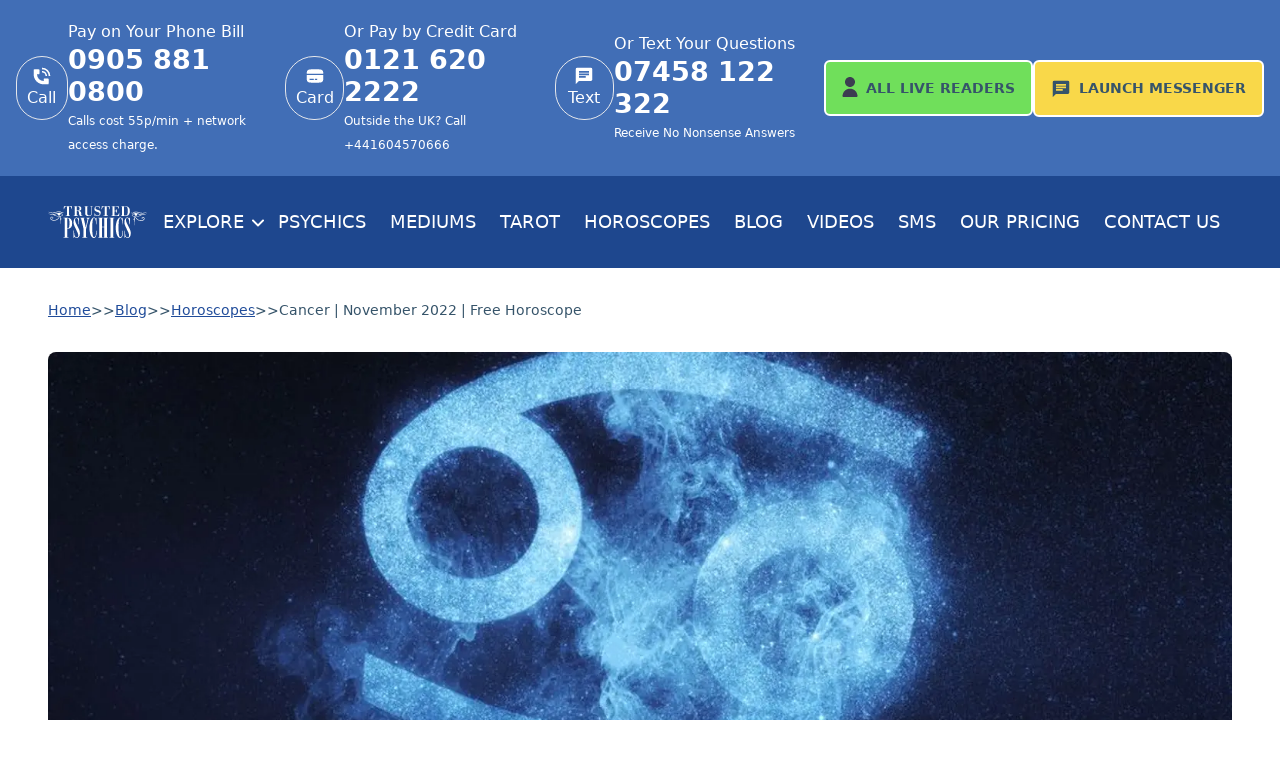

--- FILE ---
content_type: text/html
request_url: https://www.trusted-psychics.co.uk/blog/horoscope-readings/cancer-november-2022-free-horoscope/
body_size: 34224
content:
<!DOCTYPE html>
<html lang="en">
	<head>
		<meta charset="utf-8" />
		<link
			rel="icon"
			href="https://cdn.sanity.io/images/inykehj1/production/a60c572add8b96ea918214d10be72411f8178b65-32x32.png"
		/>
		<link href="https://cdn.sanity.io" rel="preconnect" crossorigin />
		<meta name="viewport" content="width=device-width" />
		
	<style>.question-container.svelte-1j89ooc{border-radius:10px;border:1px solid rgba(60,61,81,.15);background:#fff;box-shadow:0 0 70px #204c9a0d}li.svelte-1ub05b5::marker{content:url(../../../bullet.svg)}

h2.svelte-1yk31x2{font-size:1.5rem;line-height:2rem;font-weight:600;--tw-text-opacity:1;color:rgb(32 76 154 / var(--tw-text-opacity))}

img.svelte-1wqz0gj{filter:grayscale(100%) brightness(700%)}.play__btn.svelte-1srk8gt,.custom__play__btn.svelte-1srk8gt{all:unset}.play__btn.svelte-1srk8gt{display:grid;place-items:center;height:80px;width:80px;position:absolute;top:0;right:0;bottom:0;left:0;margin:auto;cursor:pointer}.custom__play__btn.svelte-1srk8gt{display:grid;place-items:center;position:absolute;top:0;right:0;bottom:0;left:0;margin:auto;cursor:pointer}iframe.svelte-11gebsu,img.svelte-hw9fhp{height:auto;aspect-ratio:var(--aspect-ratio);width:100%}.you__tube.svelte-w0t24e.svelte-w0t24e{position:relative;aspect-ratio:1.76991;overflow:hidden}.v__title.svelte-w0t24e.svelte-w0t24e{position:absolute;top:0;width:100%;background:linear-gradient(to bottom,hsla(0,0%,0%,.1),transparent);pointer-events:none}.v__title.svelte-w0t24e h3.svelte-w0t24e{font-family:var( --title-font-family, "Segoe UI", Geneva, Verdana, sans-serif );color:var(--title-color, #ffffff);padding:0 2ch;font-weight:400;text-shadow:0px 1px 3px var(--title-shadow-color, rgb(0, 0, 0, .2))}.b__overlay.svelte-w0t24e.svelte-w0t24e{position:absolute;top:0;left:0;width:100%;aspect-ratio:var(--aspect-ratio);cursor:pointer;transition:var(--overlay-transition, all .25s ease-in-out)}.you__tube.svelte-w0t24e:hover .b__overlay.svelte-w0t24e{background:var(--overlay-bg-color, #00000030)}

.card-shadow.svelte-ron2ir{box-shadow:0 0 35px #204c9a1a}
</style>
		<link href="../../../_app/immutable/assets/0.f8062cef.css" rel="stylesheet">
		<link href="../../../_app/immutable/assets/BodyText.97c978d9.css" rel="stylesheet" disabled media="(max-width: 0)">
		<link href="../../../_app/immutable/assets/InnerPageHeroSection.444e6ea8.css" rel="stylesheet" disabled media="(max-width: 0)">
		<link href="../../../_app/immutable/assets/Youtube.e0828344.css" rel="stylesheet" disabled media="(max-width: 0)">
		<link href="../../../_app/immutable/assets/CTAs.ca0a8632.css" rel="stylesheet" disabled media="(max-width: 0)"><title>Cancer | November 2022 | Free Horoscope | Trusted Psychics</title><!-- HEAD_svelte-1ixflh7_START --><script defer data-domain="trusted-psychics.co.uk" data-api="/trusted-psychics/api/event" src="/trusted-psychics/js/script.js" data-svelte-h="svelte-1189eaw"></script><script data-svelte-h="svelte-1nx6bk7">window.plausible =
			window.plausible ||
			function () {
				(window.plausible.q = window.plausible.q || []).push(arguments);
			};</script><!-- HEAD_svelte-1ixflh7_END --><!-- HEAD_svelte-1nkjzil_START --><meta name="description" content="Cancer November 2022 Free Monthly horoscope reading by Trusted Psychics. The month of November is likely to be a hectic one for you, Cancer. Cancer is an ambitious cardinal sign, click to find out more."><link rel="canonical" href="https://www.trusted-psychics.co.uk/blog/horoscope-readings/cancer-november-2022-free-horoscope/"><!-- HTML_TAG_START -->
    <script type="application/ld+json">
      {"@context":"https://schema.org","@graph":[{"@type":"BreadcrumbList","itemListElement":[{"@type":"ListItem","position":1,"name":"Blog","item":"https://www.trusted-psychics.co.uk/blog/"},{"@type":"ListItem","position":2,"name":"Horoscope Readings Blog","item":"https://www.trusted-psychics.co.uk/blog/horoscope-readings/"},{"@type":"ListItem","position":3,"name":"Cancer | November 2022 | Free Horoscope","item":"https://www.trusted-psychics.co.uk/blog/horoscope-readings/cancer-november-2022-free-horoscope/"}]}]}
    </script>
  <!-- HTML_TAG_END --><!-- HEAD_svelte-1nkjzil_END -->
		<link
			rel="preload"
			href="/raleway-v28-latin-700.woff2"
			as="font"
			type="font/woff2"
			crossorigin
		/>
		<link
			rel="preload"
			href="/raleway-v28-latin-800.woff2"
			as="font"
			type="font/woff2"
			crossorigin
		/>
		<style>
			@font-face {
				font-display: swap;
				font-family: 'Raleway';
				font-style: normal;
				font-weight: 700;
				src: url('/raleway-v28-latin-700.woff2') format('woff2');
			}

			@font-face {
				font-display: swap;
				font-family: 'Raleway';
				font-style: normal;
				font-weight: 800;
				src: url('/raleway-v28-latin-800.woff2') format('woff2');
			}
		</style>
	</head>
	<body data-sveltekit-preload-data="hover">
		<div style="display: contents">  <!-- HTML_TAG_START --><script type="module" src="/__islands/is-land.js"></script><!-- HTML_TAG_END -->   <is-land id="island-7ed62087-0b5d-4b95-a5d6-4a37b1a91b98"><header class="text-white hidden lg:block"><div class="bg-light-blue py-5"><div class="flex flex-row justify-between gap-2 max-w-screen-2xl mx-auto"><div class="flex flex-row items-center gap-2 2xl:gap-6 ml-4"><div class="w-1/3 flex flex-row gap-2 items-center"><div class="flex flex-col items-center justify-center border rounded-full w-16 h-16"><svg xmlns="http://www.w3.org/2000/svg" class="h-5 w-5" viewBox="0 0 24 24"><g fill="#ffffff"><path d="M22 12A10.002 10.002 0 0 0 12 2v2a8.003 8.003 0 0 1 7.391 4.938A8 8 0 0 1 20 12h2ZM2 10V5a1 1 0 0 1 1-1h5a1 1 0 0 1 1 1v4a1 1 0 0 1-1 1H6a8 8 0 0 0 8 8v-2a1 1 0 0 1 1-1h4a1 1 0 0 1 1 1v5a1 1 0 0 1-1 1h-5C7.373 22 2 16.627 2 10Z"></path><path d="M17.543 9.704A5.99 5.99 0 0 1 18 12h-1.8A4.199 4.199 0 0 0 12 7.8V6a6 6 0 0 1 5.543 3.704Z"></path></g></svg> <span class="capitalize">call</span> </div> <div><p class="text-sm lg:text-base">Pay on Your Phone Bill</p> <a href="tel:0905 881 0800"><div class="text-2xl xl:text-[1.6875rem] 2xl:text-3xl font-bold">0905 881 0800 </div></a> <span class="text-xs">Calls cost 55p/min + network access charge.</span></div> </div><div class="w-1/3 flex flex-row gap-2 items-center"><a class="flex flex-col items-center justify-center border rounded-full w-16 h-16" href="/purchase/"><svg xmlns="http://www.w3.org/2000/svg" width="20" height="20" viewBox="0 0 24 24"><path fill="currentColor" fill-rule="evenodd" d="M10 4h4c3.771 0 5.657 0 6.828 1.172c.844.843 1.08 2.057 1.146 4.078H2.026c.066-2.021.302-3.235 1.146-4.078C4.343 4 6.229 4 10 4Zm4 16h-4c-3.771 0-5.657 0-6.828-1.172C2 17.657 2 15.771 2 12c0-.442 0-.858.002-1.25h19.996c.002.392.002.808.002 1.25c0 3.771 0 5.657-1.172 6.828C19.657 20 17.771 20 14 20Zm-8-4.75a.75.75 0 0 0 0 1.5h4a.75.75 0 0 0 0-1.5H6Zm6.5 0a.75.75 0 0 0 0 1.5H14a.75.75 0 0 0 0-1.5h-1.5Z" clip-rule="evenodd"></path></svg> <span class="capitalize">card</span> </a> <div><p class="text-sm lg:text-base">Or Pay by Credit Card</p> <a href="tel:0121 620 2222"><div class="text-2xl xl:text-[1.6875rem] 2xl:text-3xl font-bold">0121 620 2222 </div></a> <span class="text-xs">Outside the UK? Call +441604570666</span></div> </div><div class="w-1/3 flex flex-row gap-2 items-center"><div class="flex flex-col items-center justify-center border rounded-full w-16 h-16"><svg xmlns="http://www.w3.org/2000/svg" width="20" height="20" class="inline-block" viewBox="0 0 24 24"><path fill="currentColor" d="M20 2H4a2 2 0 0 0-2 2v18l4-4h14a2 2 0 0 0 2-2V4a2 2 0 0 0-2-2M6 9h12v2H6m8 3H6v-2h8m4-4H6V6h12"></path></svg> <span class="capitalize">text</span> </div> <div><p class="text-sm lg:text-base">Or Text Your Questions</p> <a href="tel:07458 122 322"><div class="text-2xl xl:text-[1.6875rem] 2xl:text-3xl font-bold">07458 122 322 </div></a> <span class="text-xs">Receive No Nonsense Answers</span></div> </div></div> <div class="flex flex-col min-[1191px]:flex-row w-max items-center justify-center gap-2 mr-4"><a href="/all-live-readers/" class="whitespace-nowrap green-btn w-full text-center !px-4 !text-sm"><svg width="16" height="20" class="inline-block -mt-1 mr-2" viewBox="0 0 16 20" fill="none" xmlns="http://www.w3.org/2000/svg"><path d="M8 10C10.7614 10 13 7.76142 13 5C13 2.23858 10.7614 0 8 0C5.23858 0 3 2.23858 3 5C3 7.76142 5.23858 10 8 10Z" fill="#3C3D51"></path><path d="M8 11.666C3.85977 11.6706 0.504609 15.0258 0.5 19.166C0.5 19.6262 0.873086 19.9993 1.33332 19.9993H14.6666C15.1269 19.9993 15.5 19.6262 15.5 19.166C15.4954 15.0258 12.1402 11.6706 8 11.666Z" fill="#3C3D51"></path></svg><span class="hidden xl:inline" data-svelte-h="svelte-1j408ko">All
					</span>Live Readers</a> <a href="https://messenger.trusted-psychics.co.uk/?lang=en" class="whitespace-nowrap yellow-btn w-full text-center !px-4 !text-sm"><span class="mr-2"><svg xmlns="http://www.w3.org/2000/svg" width="20" height="20" class="inline-block" viewBox="0 0 24 24"><path fill="currentColor" d="M20 2H4a2 2 0 0 0-2 2v18l4-4h14a2 2 0 0 0 2-2V4a2 2 0 0 0-2-2M6 9h12v2H6m8 3H6v-2h8m4-4H6V6h12"></path></svg></span><span class="hidden xl:inline" data-svelte-h="svelte-1iv0m4c">Launch
					</span>Messenger</a></div></div></div> <div class="bg-dark-blue"><div class=""><div class="max-w-screen-2xl mx-4 lg:mx-12 2xl:mx-auto flex flex-row justify-between items-center relative"><a href="/"><img width="173" height="56" src="https://cdn.sanity.io/images/inykehj1/production/648db249b04fb9d948d4fe47feced163f15a4c1f-606x196.svg?auto=format" alt="Trusted Psychics UK Logo" class="h-8 lg:h-14 w-auto"></a> <button class="ml-4 uppercase text-sm min-[1100px]:text-base xl:text-lg py-8 whitespace-nowrap">Explore <svg xmlns="http://www.w3.org/2000/svg" fill="none" viewBox="0 0 24 24" stroke-width="3" stroke="currentColor" class="w-4 h-4 inline-block "><path stroke-linecap="round" stroke-linejoin="round" d="M19.5 8.25l-7.5 7.5-7.5-7.5"></path></svg></button> <a href="/psychic-readings/" class=" uppercase rounded text-sm min-[1150px]:text-base py-2 px-3 xl:text-lg hover:bg-light-blue whitespace-nowrap">Psychics</a><a href="/medium-readings/" class=" uppercase rounded text-sm min-[1150px]:text-base py-2 px-3 xl:text-lg hover:bg-light-blue whitespace-nowrap">Mediums</a><a href="/tarot-readings/" class=" uppercase rounded text-sm min-[1150px]:text-base py-2 px-3 xl:text-lg hover:bg-light-blue whitespace-nowrap">Tarot</a><a href="/horoscope-readings/" class=" uppercase rounded text-sm min-[1150px]:text-base py-2 px-3 xl:text-lg hover:bg-light-blue whitespace-nowrap">Horoscopes</a><a href="/blog/" class=" uppercase rounded text-sm min-[1150px]:text-base py-2 px-3 xl:text-lg hover:bg-light-blue whitespace-nowrap">Blog</a><a href="/blog/videos/" class=" uppercase rounded text-sm min-[1150px]:text-base py-2 px-3 xl:text-lg hover:bg-light-blue whitespace-nowrap">Videos</a><a href="/psychic-text-readings/" class=" uppercase rounded text-sm min-[1150px]:text-base py-2 px-3 xl:text-lg hover:bg-light-blue whitespace-nowrap">SMS</a><a href="/pricing/" class=" uppercase rounded text-sm min-[1150px]:text-base py-2 px-3 xl:text-lg hover:bg-light-blue whitespace-nowrap">Our Pricing</a><a href="/contact-us/" class=" uppercase rounded text-sm min-[1150px]:text-base py-2 px-3 xl:text-lg hover:bg-light-blue whitespace-nowrap">Contact Us</a> </div></div></div></header> <header class="lg:hidden sticky top-0 z-20"><div class="bg-dark-blue p-5"><div class="flex flex-row justify-between items-center"><a href="/"><img width="173" height="56" src="https://cdn.sanity.io/images/inykehj1/production/648db249b04fb9d948d4fe47feced163f15a4c1f-606x196.svg?auto=format" alt="Trusted Psychics UK Logo" class="h-10"></a> <button class="text-white" aria-label="Menu"><svg xmlns="http://www.w3.org/2000/svg" fill="none" viewBox="0 0 24 24" stroke-width="1.5" stroke="currentColor" class="w-6 h-6 text-white"><path stroke-linecap="round" stroke-linejoin="round" d="M3.75 6.75h16.5M3.75 12h16.5m-16.5 5.25h16.5"></path></svg></button></div></div> </header> <template data-island><!-- HTML_TAG_START -->
	<script type="module">
		import App from '/__islands/Header.js';
		new App({
			target: document.getElementById('island-7ed62087-0b5d-4b95-a5d6-4a37b1a91b98'),
			props: {whiteLogo:{alt:"Trusted Psychics UK Logo",asset:{altText:null,url:"https://cdn.sanity.io/images/inykehj1/production/648db249b04fb9d948d4fe47feced163f15a4c1f-606x196.svg"}},blueLogo:{alt:"Trusted Psychics UK Logo",asset:{altText:null,url:"https://cdn.sanity.io/images/inykehj1/production/2c5a37a53b25bbb849396e726ba6d9fc6d7ae89e-609x195.png"}},categories:[{icon:{asset:{altText:null,url:"https://cdn.sanity.io/images/inykehj1/production/9f53e5c5fe6210586fc2b4b72c5aef7b716eb265-30x30.svg"}},menu_position:1,name:"Psychics",pages:[{slug:{_type:"slug",current:"about-us-trusted-psychics"},title:"About Us: Trusted Psychics"},{slug:{_type:"slug",current:"pet-psychic-reading"},title:"Pet Psychic Reading"},{slug:{_type:"slug",current:"crystal-ball-readings"},title:"Crystal Ball Reading"},{slug:{_type:"slug",current:"psychic-life-predictions"},title:"Psychic Predictions 2023"},{slug:{_type:"slug",current:"psychic-family-readings"},title:"Psychic Family Readings"},{slug:{_type:"slug",current:"cheap-psychic-readings"},title:"Cheap Psychic Readings"},{slug:{_type:"slug",current:"dream-interpretation"},title:"Dream Interpretation"},{slug:{_type:"slug",current:"numerology"},title:"Numerology Reading"},{slug:{_type:"slug",current:"fortune-telling-readings"},title:"Fortune Telling Reading"},{slug:{_type:"slug",current:"trusted-psychics-messenger"},title:"Psychic Messenger"},{slug:{_type:"slug",current:"psychic-empath-readings"},title:"Psychic Empath Readings"},{slug:{_type:"slug",current:"cheap-runestone-predictions"},title:"Rune Reading"},{slug:{_type:"slug",current:"psychic-phone-readings"},title:"Psychic Phone Readings"},{slug:{_type:"slug",current:"the-psychic-senses"},title:"The Psychic Senses"}],slug:{_type:"slug",current:"psychic-readings"},subMenuOpen:false},{icon:{asset:{altText:null,url:"https://cdn.sanity.io/images/inykehj1/production/b489873de0e663b7506c31c1c6a197eba1257f48-30x30.svg"}},menu_position:2,name:"Mediums",pages:[{slug:{_type:"slug",current:"cheap-psychic-medium-readings"},title:"Cheap Medium Readings"},{slug:{_type:"slug",current:"channelling-psychics"},title:"Channelling Psychics"}],slug:{_type:"slug",current:"medium-readings"},subMenuOpen:false},{icon:{asset:{altText:null,url:"https://cdn.sanity.io/images/inykehj1/production/24283bf445c7f6d195003e643b733346733516ad-30x30.svg"}},menu_position:2,name:"Tarot",pages:[{slug:{_type:"slug",current:"tarot-readings-online"},title:"Tarot Readings Online"},{slug:{_type:"slug",current:"phone-tarot-readings"},title:"Phone Tarot Reading"},{slug:{_type:"slug",current:"playing-card-readings"},title:"Cartomancy Readings"},{slug:{_type:"slug",current:"lithomancy-readings"},title:"Lithomancy Readings"},{slug:{_type:"slug",current:"oracle-card-readings"},title:"Oracle Card Reading"},{slug:{_type:"slug",current:"angel-card-readings"},title:"Angel Card Reading "}],slug:{_type:"slug",current:"tarot-readings"},subMenuOpen:false},{icon:{asset:{altText:null,url:"https://cdn.sanity.io/images/inykehj1/production/663a9cd955a7feccb386554b480f9d797fa28da5-24x24.svg"}},menu_position:2,name:"Spiritual",pages:[{slug:{_type:"slug",current:"spiritual-meditation"},title:"Spiritual Meditation"},{slug:{_type:"slug",current:"the-law-of-attraction"},title:"Law of Attraction"},{slug:{_type:"slug",current:"what-is-spirituality"},title:"What Is Spirituality?"}],slug:{_type:"slug",current:"spiritual-readings"},subMenuOpen:false},{icon:{asset:{altText:null,url:"https://cdn.sanity.io/images/inykehj1/production/05248a1ef302458a816b2e780d204af8258e1732-30x30.svg"}},menu_position:3,name:"Clairvoyants",pages:[{slug:{_type:"slug",current:"cheap-claircognizant-predictions"},title:"Cheap Claircognizant Predictions"},{slug:{_type:"slug",current:"cheap-clairalience-and-clairgustance-readings"},title:"Clairalience and Clairgustance Readings"},{slug:{_type:"slug",current:"cheap-clairaudient-readings"},title:"Clairaudient Psychic Readings"},{slug:{_type:"slug",current:"cheap-clairsentient-and-clairempathy-readings"},title:"Clairsentient Psychic Reading"}],slug:{_type:"slug",current:"clairvoyant-readings"},subMenuOpen:false},{icon:{asset:{altText:null,url:"https://cdn.sanity.io/images/inykehj1/production/730d3b68a1d8728625fb6d9e2024fec764ad5d67-30x30.svg"}},menu_position:3,name:"Love",pages:[{slug:{_type:"slug",current:"psychic-love-experts"},title:"Psychic Love Experts"},{slug:{_type:"slug",current:"love-and-relationship-psychic-readings"},title:"Relationship Psychic Reading"},{slug:{_type:"slug",current:"lovescope-readings-online"},title:"Lovescope Readings Online"}],slug:{_type:"slug",current:"love-readings"},subMenuOpen:false},{icon:{asset:{altText:null,url:"https://cdn.sanity.io/images/inykehj1/production/ff9b9eda9bf0959def0884e9ac4d1227525d9de5-30x30.svg"}},menu_position:3,name:"Horoscopes",pages:[{slug:{_type:"slug",current:"what-is-astrology"},title:"What Is Astrology?"},{slug:{_type:"slug",current:"free-monthly-horoscope-readings"},title:"Free Monthly Horoscope Readings"},{slug:{_type:"slug",current:"the-signs-of-the-zodiac"},title:"Signs of the Zodiac"}],slug:{_type:"slug",current:"horoscope-readings"},subMenuOpen:false}],messengerURL:"https://messenger.trusted-psychics.co.uk/?lang=en",header:{_createdAt:"2023-10-03T08:44:07Z",_id:"header-UK",_rev:"qpfTM68yKiW7W4Xp1idObV",_system:{base:{id:"header-UK",rev:"zawFu7ydcutJAipPeGpAGJ"}},_type:"header",_updatedAt:"2026-01-15T10:16:24Z",language:"UK",phoneNumbers:[{_key:"a68f5d865d5f",finePrint:"Calls cost 55p/min + network access charge.",icon:"call",number:"0905 881 0800",title:"Pay on Your Phone Bill"},{_key:"9839438002c3",finePrint:"Outside the UK? Call +441604570666",icon:"card",number:"0121 620 2222",title:"Or Pay by Credit Card"},{_key:"389032473cd6",finePrint:"Receive No Nonsense Answers",icon:"text",number:"07458 122 322",title:"Or Text Your Questions"}]}},
			hydrate: true
		});
	</script>
	<!-- HTML_TAG_END --></template></is-land>  <section class="section"><div class="flex flex-row gap-2 py-8 text-brand-navy text-sm"><a class="underline text-medium-blue" href="/"><span>Home</span></a> <span data-svelte-h="svelte-1gr76rq">&gt;&gt;</span><a class="underline text-medium-blue" href="/blog/"><span>Blog</span></a> <span data-svelte-h="svelte-1gr76rq">&gt;&gt;</span><a class="underline text-medium-blue" href="/blog/horoscope-readings/"><span>Horoscopes</span></a> <span data-svelte-h="svelte-1gr76rq">&gt;&gt;</span><span>Cancer | November 2022 | Free Horoscope </span> </div></section> <section class="section"><picture class="block mb-8"><source media="(max-width: 639px)" sizes="calc(100vw-2rem)" srcset="
				https://cdn.sanity.io/images/inykehj1/production/2ea4d0832066bfcf311105fbd427d99cbb9a23e4-1000x668.jpg?rect=55,0,891,668&amp;w=300&amp;h=225&amp;fit=crop&amp;auto=format 300w,
			https://cdn.sanity.io/images/inykehj1/production/2ea4d0832066bfcf311105fbd427d99cbb9a23e4-1000x668.jpg?rect=56,0,889,668&amp;w=350&amp;h=263&amp;fit=crop&amp;auto=format 350w,
			https://cdn.sanity.io/images/inykehj1/production/2ea4d0832066bfcf311105fbd427d99cbb9a23e4-1000x668.jpg?rect=55,0,891,668&amp;w=400&amp;h=300&amp;fit=crop&amp;auto=format 400w,
			https://cdn.sanity.io/images/inykehj1/production/2ea4d0832066bfcf311105fbd427d99cbb9a23e4-1000x668.jpg?rect=56,0,889,668&amp;w=450&amp;h=338&amp;fit=crop&amp;auto=format 450w,
			https://cdn.sanity.io/images/inykehj1/production/2ea4d0832066bfcf311105fbd427d99cbb9a23e4-1000x668.jpg?rect=55,0,890,668&amp;w=525&amp;h=394&amp;fit=crop&amp;auto=format 525w,
			https://cdn.sanity.io/images/inykehj1/production/2ea4d0832066bfcf311105fbd427d99cbb9a23e4-1000x668.jpg?rect=55,0,891,668&amp;w=608&amp;h=456&amp;fit=crop&amp;auto=format 608w,
			https://cdn.sanity.io/images/inykehj1/production/2ea4d0832066bfcf311105fbd427d99cbb9a23e4-1000x668.jpg?rect=55,0,891,668&amp;w=900&amp;h=675&amp;fit=crop&amp;auto=format 900w,
			https://cdn.sanity.io/images/inykehj1/production/2ea4d0832066bfcf311105fbd427d99cbb9a23e4-1000x668.jpg?rect=55,0,891,668&amp;w=1200&amp;h=900&amp;fit=crop&amp;auto=format 1200w
			"> <source media="(min-width: 640px)" sizes="(min-width: 1650px) 1536px,(min-width: 1024px) calc(100vw-6rem), calc(100vw-2rem)" srcset="
				https://cdn.sanity.io/images/inykehj1/production/2ea4d0832066bfcf311105fbd427d99cbb9a23e4-1000x668.jpg?rect=0,167,1000,334&amp;w=608&amp;h=203&amp;fit=crop&amp;auto=format 608w,
				https://cdn.sanity.io/images/inykehj1/production/2ea4d0832066bfcf311105fbd427d99cbb9a23e4-1000x668.jpg?rect=0,168,1000,333&amp;w=900&amp;h=300&amp;fit=crop&amp;auto=format 900w,
				https://cdn.sanity.io/images/inykehj1/production/2ea4d0832066bfcf311105fbd427d99cbb9a23e4-1000x668.jpg?rect=0,168,1000,333&amp;w=1200&amp;h=400&amp;fit=crop&amp;auto=format 1200w,
				https://cdn.sanity.io/images/inykehj1/production/2ea4d0832066bfcf311105fbd427d99cbb9a23e4-1000x668.jpg?rect=0,168,1000,333&amp;w=1536&amp;h=512&amp;fit=crop&amp;auto=format 1536w,
				https://cdn.sanity.io/images/inykehj1/production/2ea4d0832066bfcf311105fbd427d99cbb9a23e4-1000x668.jpg?rect=0,168,1000,333&amp;w=3072&amp;h=1024&amp;fit=crop&amp;auto=format 3072w
			"> <img src="https://cdn.sanity.io/images/inykehj1/production/2ea4d0832066bfcf311105fbd427d99cbb9a23e4-1000x668.jpg?rect=0,168,1000,333&amp;w=1536&amp;h=512&amp;fit=crop&amp;auto=format" alt="Cancer November 2022 Free Horoscope" class="object-cover object-center rounded-lg w-full h-auto aspect-[4/3] sm:aspect-[3/1]" width="1536" height="512" fetchpriority="high"></picture></section> <section class="section pb-8"><div class="grid grid-cols-1 sm:grid-cols-2 lg:grid-cols-4 lg:mt-8 gap-7 svelte-ron2ir"> <div class="md:hidden bg-white flex py-5 px-4 xl:px-6 card-shadow rounded-lg text-center flex-col justify-between gap-4 svelte-ron2ir"><p class="font-raleway text-brand-navy font-bold">Buy your minutes online to get a cheaper reading, or call:</p> <a href="/purchase/"><div class="text-2xl xl:text-3xl text-medium-blue font-extrabold">0121 620 2222</div></a> <div class="max-w-[225px] mx-auto justify-center" data-svelte-h="svelte-1rw24ex"><img src="https://cdn.sanity.io/images/inykehj1/production/2f8c3a8f5cb49f12c7fef00ca8f7fa8dd1ff265c-224x20.png?auto=format" height="20" width="224" alt="Credit Cards Accepted" loading="lazy"></div> <a href="/purchase/" class="dblue-button">BUY MINUTES ONLINE</a></div>  <div class="hidden md:flex py-5 px-4 bg-white xl:px-6 card-shadow rounded-lg text-center flex-col justify-between gap-4 svelte-ron2ir"><p class="font-raleway text-brand-navy font-bold">To pay for your reading on your telephone bill, simply call</p> <a href="tel:09058810800"><div class="text-2xl xl:text-3xl text-medium-blue font-extrabold">0905 881 0800</div></a> <span class="text-sm">Calls cost 55p/min + network access charge.</span> <a href="tel:09058810800" class="dblue-button">PAY BY PHONE BILL</a></div>  <div class="hidden bg-white md:flex py-5 px-4 xl:px-6 card-shadow rounded-lg text-center flex-col justify-between gap-4 svelte-ron2ir"><p class="font-raleway text-brand-navy font-bold">Buy your minutes online to get a cheaper reading, or call:</p> <a href="/purchase/"><div class="text-2xl xl:text-3xl text-medium-blue font-extrabold">0121 620 2222</div></a> <div class="max-w-[225px] mx-auto justify-center" data-svelte-h="svelte-1rw24ex"><img src="https://cdn.sanity.io/images/inykehj1/production/2f8c3a8f5cb49f12c7fef00ca8f7fa8dd1ff265c-224x20.png?auto=format" height="20" width="224" alt="Credit Cards Accepted" loading="lazy"></div> <a href="/purchase/" class="dblue-button">BUY MINUTES ONLINE</a></div>  <div class="hidden md:flex py-5 px-4 bg-white xl:px-6 card-shadow rounded-lg text-center flex-col justify-between gap-4 svelte-ron2ir"><p class="font-raleway text-brand-navy font-bold">Instantly message our featured psychics online via psychic messenger.</p> <a href="https://messenger.trusted-psychics.co.uk/?lang=en"><h3 class="text-2xl xl:text-3xl text-medium-blue font-extrabold">Click to start</h3></a> <span class="text-sm">Register now to start your reading online.</span> <a href="https://messenger.trusted-psychics.co.uk/?lang=en" class="bg-[#8427B3] text-white rounded-md p-[1.125rem]">PSYCHIC MESSENGER</a></div>  <div class="hidden md:flex py-5 bg-white px-4 xl:px-6 card-shadow rounded-lg text-center flex flex-col gap-4 svelte-ron2ir"><div class="font-raleway font-bold text-brand-navy">Why Call Trusted Psychics?</div> <ul class="text-left flex flex-col gap-2 xl:gap-4"><li class="list-none flex flex-row items-center gap-2 text-sm"><div class="bg-green-500 rounded inline-block text-white" data-svelte-h="svelte-17edo6a"><svg xmlns="http://www.w3.org/2000/svg" fill="none" viewBox="0 0 24 24" stroke-width="1.5" stroke="currentColor" class="w-4 h-4"><path stroke-linecap="round" stroke-linejoin="round" d="M4.5 12.75l6 6 9-13.5"></path></svg></div> Cheapest psychic service in the UK </li><li class="list-none flex flex-row items-center gap-2 text-sm"><div class="bg-green-500 rounded inline-block text-white" data-svelte-h="svelte-17edo6a"><svg xmlns="http://www.w3.org/2000/svg" fill="none" viewBox="0 0 24 24" stroke-width="1.5" stroke="currentColor" class="w-4 h-4"><path stroke-linecap="round" stroke-linejoin="round" d="M4.5 12.75l6 6 9-13.5"></path></svg></div> Our readers are available 24/7 </li><li class="list-none flex flex-row items-center gap-2 text-sm"><div class="bg-green-500 rounded inline-block text-white" data-svelte-h="svelte-17edo6a"><svg xmlns="http://www.w3.org/2000/svg" fill="none" viewBox="0 0 24 24" stroke-width="1.5" stroke="currentColor" class="w-4 h-4"><path stroke-linecap="round" stroke-linejoin="round" d="M4.5 12.75l6 6 9-13.5"></path></svg></div> 100% confidential service </li><li class="list-none flex flex-row items-center gap-2 text-sm"><div class="bg-green-500 rounded inline-block text-white" data-svelte-h="svelte-17edo6a"><svg xmlns="http://www.w3.org/2000/svg" fill="none" viewBox="0 0 24 24" stroke-width="1.5" stroke="currentColor" class="w-4 h-4"><path stroke-linecap="round" stroke-linejoin="round" d="M4.5 12.75l6 6 9-13.5"></path></svg></div> In-depth, concise, personal readings </li><li class="list-none flex flex-row items-center gap-2 text-sm"><div class="bg-green-500 rounded inline-block text-white" data-svelte-h="svelte-17edo6a"><svg xmlns="http://www.w3.org/2000/svg" fill="none" viewBox="0 0 24 24" stroke-width="1.5" stroke="currentColor" class="w-4 h-4"><path stroke-linecap="round" stroke-linejoin="round" d="M4.5 12.75l6 6 9-13.5"></path></svg></div> Thousands of 5* reviews </li></ul></div> </div></section> <section class="section flex flex-col lg:flex-row gap-8 items-start"><is-land on:visible id="island-d620870b-5d5b-4525-964a-37b1a91b98b0"><div class="hidden lg:block bg-medium-blue rounded-lg p-4 text-white w-80 mb-8"><ul><li class="ml-0 list-none font-bold border-b border-white/[.15]"> <button class="cursor-pointer w-full flex flex-row py-4 px-2 lg:px-4 items-center justify-between"><div class="flex flex-row items-center"><img class="w-6 lg:w-8 mr-2 svelte-1wqz0gj" src="https://cdn.sanity.io/images/inykehj1/production/9f53e5c5fe6210586fc2b4b72c5aef7b716eb265-30x30.svg" alt="Psychics" width="32" height="32" loading="lazy"> <div>Psychics</div></div> <div class="-rotate-90"><svg xmlns="http://www.w3.org/2000/svg" fill="none" viewBox="0 0 24 24" stroke-width="3" stroke="currentColor" class="w-4 h-4 inline-block "><path stroke-linecap="round" stroke-linejoin="round" d="M19.5 8.25l-7.5 7.5-7.5-7.5"></path></svg> </div></button>  </li><li class="ml-0 list-none font-bold border-b border-white/[.15]"> <button class="cursor-pointer w-full flex flex-row py-4 px-2 lg:px-4 items-center justify-between"><div class="flex flex-row items-center"><img class="w-6 lg:w-8 mr-2 svelte-1wqz0gj" src="https://cdn.sanity.io/images/inykehj1/production/b489873de0e663b7506c31c1c6a197eba1257f48-30x30.svg" alt="Mediums" width="32" height="32" loading="lazy"> <div>Mediums</div></div> <div class="-rotate-90"><svg xmlns="http://www.w3.org/2000/svg" fill="none" viewBox="0 0 24 24" stroke-width="3" stroke="currentColor" class="w-4 h-4 inline-block "><path stroke-linecap="round" stroke-linejoin="round" d="M19.5 8.25l-7.5 7.5-7.5-7.5"></path></svg> </div></button>  </li><li class="ml-0 list-none font-bold border-b border-white/[.15]"> <button class="cursor-pointer w-full flex flex-row py-4 px-2 lg:px-4 items-center justify-between"><div class="flex flex-row items-center"><img class="w-6 lg:w-8 mr-2 svelte-1wqz0gj" src="https://cdn.sanity.io/images/inykehj1/production/24283bf445c7f6d195003e643b733346733516ad-30x30.svg" alt="Tarot" width="32" height="32" loading="lazy"> <div>Tarot</div></div> <div class="-rotate-90"><svg xmlns="http://www.w3.org/2000/svg" fill="none" viewBox="0 0 24 24" stroke-width="3" stroke="currentColor" class="w-4 h-4 inline-block "><path stroke-linecap="round" stroke-linejoin="round" d="M19.5 8.25l-7.5 7.5-7.5-7.5"></path></svg> </div></button>  </li><li class="ml-0 list-none font-bold border-b border-white/[.15]"> <button class="cursor-pointer w-full flex flex-row py-4 px-2 lg:px-4 items-center justify-between"><div class="flex flex-row items-center"><img class="w-6 lg:w-8 mr-2 svelte-1wqz0gj" src="https://cdn.sanity.io/images/inykehj1/production/663a9cd955a7feccb386554b480f9d797fa28da5-24x24.svg" alt="Spiritual" width="32" height="32" loading="lazy"> <div>Spiritual</div></div> <div class="-rotate-90"><svg xmlns="http://www.w3.org/2000/svg" fill="none" viewBox="0 0 24 24" stroke-width="3" stroke="currentColor" class="w-4 h-4 inline-block "><path stroke-linecap="round" stroke-linejoin="round" d="M19.5 8.25l-7.5 7.5-7.5-7.5"></path></svg> </div></button>  </li><li class="ml-0 list-none font-bold border-b border-white/[.15]"> <button class="cursor-pointer w-full flex flex-row py-4 px-2 lg:px-4 items-center justify-between"><div class="flex flex-row items-center"><img class="w-6 lg:w-8 mr-2 svelte-1wqz0gj" src="https://cdn.sanity.io/images/inykehj1/production/05248a1ef302458a816b2e780d204af8258e1732-30x30.svg" alt="Clairvoyants" width="32" height="32" loading="lazy"> <div>Clairvoyants</div></div> <div class="-rotate-90"><svg xmlns="http://www.w3.org/2000/svg" fill="none" viewBox="0 0 24 24" stroke-width="3" stroke="currentColor" class="w-4 h-4 inline-block "><path stroke-linecap="round" stroke-linejoin="round" d="M19.5 8.25l-7.5 7.5-7.5-7.5"></path></svg> </div></button>  </li><li class="ml-0 list-none font-bold border-b border-white/[.15]"> <button class="cursor-pointer w-full flex flex-row py-4 px-2 lg:px-4 items-center justify-between"><div class="flex flex-row items-center"><img class="w-6 lg:w-8 mr-2 svelte-1wqz0gj" src="https://cdn.sanity.io/images/inykehj1/production/730d3b68a1d8728625fb6d9e2024fec764ad5d67-30x30.svg" alt="Love" width="32" height="32" loading="lazy"> <div>Love</div></div> <div class="-rotate-90"><svg xmlns="http://www.w3.org/2000/svg" fill="none" viewBox="0 0 24 24" stroke-width="3" stroke="currentColor" class="w-4 h-4 inline-block "><path stroke-linecap="round" stroke-linejoin="round" d="M19.5 8.25l-7.5 7.5-7.5-7.5"></path></svg> </div></button>  </li><li class="ml-0 list-none font-bold "> <button class="cursor-pointer w-full flex flex-row py-4 px-2 lg:px-4 items-center justify-between"><div class="flex flex-row items-center"><img class="w-6 lg:w-8 mr-2 svelte-1wqz0gj" src="https://cdn.sanity.io/images/inykehj1/production/ff9b9eda9bf0959def0884e9ac4d1227525d9de5-30x30.svg" alt="Horoscopes" width="32" height="32" loading="lazy"> <div>Horoscopes</div></div> <div class="-rotate-90"><svg xmlns="http://www.w3.org/2000/svg" fill="none" viewBox="0 0 24 24" stroke-width="3" stroke="currentColor" class="w-4 h-4 inline-block "><path stroke-linecap="round" stroke-linejoin="round" d="M19.5 8.25l-7.5 7.5-7.5-7.5"></path></svg> </div></button>  </li></ul> </div> <template data-island><!-- HTML_TAG_START -->
	<script type="module">
		import App from '/__islands/PageSidebar.js';
		new App({
			target: document.getElementById('island-d620870b-5d5b-4525-964a-37b1a91b98b0'),
			props: {categories:[{icon:{asset:{altText:null,url:"https://cdn.sanity.io/images/inykehj1/production/9f53e5c5fe6210586fc2b4b72c5aef7b716eb265-30x30.svg"}},menu_position:1,name:"Psychics",pages:[{slug:{_type:"slug",current:"how-a-psychic-reading-can-help-a-toxic-relationship"},title:"How a Psychic Reading Can Help a Toxic Relationship"},{slug:{_type:"slug",current:"how-to-end-a-friendship"},title:"How to End a Friendship?"},{slug:{_type:"slug",current:"what-are-angel-numbers"},title:"What Are Angel Numbers?"},{slug:{_type:"slug",current:"how-to-deal-with-family-rejection"},title:"How to Deal With Family Rejection?"},{slug:{_type:"slug",current:"psychokinesis-explained"},title:"Psychokinesis Explained"},{slug:{_type:"slug",current:"8-signs-youre-in-the-wrong-career"},title:"8 Signs You’re in the Wrong Career"},{slug:{_type:"slug",current:"is-a-psychic-reading-always-accurate-video"},title:"Is a Psychic Reading Always Accurate? Video"},{slug:{_type:"slug",current:"how-colours-affect-your-mood"},title:"How Colours Affect Your Mood?"},{slug:{_type:"slug",current:"why-do-people-turn-to-psychic-readings"},title:"Why Do People Turn to Psychic Readings?"},{slug:{_type:"slug",current:"facts-about-a-psychic-reading-video"},title:"Facts About a Psychic Reading Video"},{slug:{_type:"slug",current:"what-can-a-psychic-reader-tell-you"},title:"What Can a Psychic Reader Tell You?"},{slug:{_type:"slug",current:"past-life-regression"},title:"Past Life Regression"},{slug:{_type:"slug",current:"how-to-find-a-reliable-psychic-online"},title:"How to Find a Reliable Psychic Online"},{slug:{_type:"slug",current:"what-was-i-in-a-former-life"},title:"What Was I in a Former Life?"},{slug:{_type:"slug",current:"what-is-numerology"},title:"What Is Numerology?"},{slug:{_type:"slug",current:"how-to-embrace-change"},title:"How to Embrace Change?"},{slug:{_type:"slug",current:"shocking-psychic-predictions-for-2025-2026-uk"},title:"Shocking Psychic Predictions for 2025–2026 UK"},{slug:{_type:"slug",current:"how-can-i-develop-my-psychic-abilities"},title:"How Can I Develop My Psychic Abilities?"},{slug:{_type:"slug",current:"life-path-number-9-explained-video"},title:"Life Path Number 9 Explained Video"},{slug:{_type:"slug",current:"psychic-chats-online"},title:"Psychic Chats Online"},{slug:{_type:"slug",current:"can-psychic-predictions-change"},title:"Can Psychic Predictions Change?"},{slug:{_type:"slug",current:"how-often-should-you-get-a-psychic-reading"},title:"How Often Should You Get a Psychic Reading?"},{slug:{_type:"slug",current:"best-psychic-readings-near-me"},title:"Best Psychic Readings Near Me"},{slug:{_type:"slug",current:"white-aura-meaning-video"},title:"White Aura Meaning Video"},{slug:{_type:"slug",current:"how-to-break-bad-habits"},title:"How to Break Bad Habits"},{slug:{_type:"slug",current:"top-10-psychic-readers-on-trusted-psychics"},title:"Top 10 Psychic Readers on Trusted Psychics"},{slug:{_type:"slug",current:"telepathic-dreaming"},title:"Telepathic Dreaming"},{slug:{_type:"slug",current:"what-can-a-psychic-reading-tell-you-by-trusted-psychics"},title:"What Can a Psychic Reading Tell You? By Trusted Psychics"},{slug:{_type:"slug",current:"online-psychic-readings-with-trusted-psychics-top-5-tips-video"},title:"Online Psychic Readings With Trusted Psychics: Top 5 Tips Video"},{slug:{_type:"slug",current:"lucky-girl-syndrome-affirmations"},title:"32 Lucky Girl Syndrome Affirmations"},{slug:{_type:"slug",current:"cheap-runestone-predictions-video"},title:"Cheap Runestone Predictions Video"},{slug:{_type:"slug",current:"psychic-terminology"},title:"Psychic Terminology"},{slug:{_type:"slug",current:"can-a-psychic-reading-be-dangerous"},title:"Can a Psychic Reading Be Dangerous?"},{slug:{_type:"slug",current:"top-psychic-readers-on-trusted-psychics"},title:"Top Psychic Readers on Trusted Psychics"},{slug:{_type:"slug",current:"crystal-healing"},title:"Crystal Healing"},{slug:{_type:"slug",current:"how-to-find-your-dream-job"},title:"How to Find Your Dream Job?"},{slug:{_type:"slug",current:"how-to-be-happy"},title:"How to Be Happy?"},{slug:{_type:"slug",current:"real-psychic-readings-you-can-trust"},title:"Real Psychic Readings You Can Trust"},{slug:{_type:"slug",current:"how-to-choose-a-psychic-reader"},title:"How to Choose a Psychic Reader?"},{slug:{_type:"slug",current:"how-to-improve-mental-health"},title:"How to Improve Mental Health?"},{slug:{_type:"slug",current:"777-angel-number-meaning-twin-flame"},title:"777 Angel Number Meaning: Twin Flame Signs"},{slug:{_type:"slug",current:"psychic-predictions-2025-to-2026-the-economy-boom-or-bust"},title:"Psychic Predictions 2025 to 2026: The Economy Boom or Bust"},{slug:{_type:"slug",current:"numerology-life-path-calculator"},title:"Numerology Life Path Calculator"},{slug:{_type:"slug",current:"psychic-reading-near-me"},title:"Psychic Reading Near Me"},{slug:{_type:"slug",current:"how-do-you-prepare-for-a-phone-psychic-reading"},title:"How Do You Prepare for a Phone Psychic Reading?"},{slug:{_type:"slug",current:"signs-of-a-good-friend"},title:"Signs of a Good Friend"},{slug:{_type:"slug",current:"questions-to-ask-a-pet-psychic"},title:"Common Questions About Pet Psychic Readings"},{slug:{_type:"slug",current:"how-to-face-your-fears"},title:"How to Face Your Fears?"},{slug:{_type:"slug",current:"106-best-questions-to-ask-a-psychic"},title:"106 Best Questions to Ask a Psychic"},{slug:{_type:"slug",current:"online-psychic-readings-with-trusted-psychics"},title:"Online Psychic Readings With Trusted Psychics: Top 5 Tips"},{slug:{_type:"slug",current:"are-psychic-readings-a-scam"},title:"Are Psychic Readings a Scam?"},{slug:{_type:"slug",current:"what-is-body-language"},title:"What Is Body Language?"},{slug:{_type:"slug",current:"can-a-psychic-reading-be-dangerous-video"},title:"Can a Psychic Reading Be Dangerous Video"},{slug:{_type:"slug",current:"what-is-psychic-protection"},title:"What Is Psychic Protection?"},{slug:{_type:"slug",current:"how-to-make-a-vision-board"},title:"How to Make a Vision Board?"},{slug:{_type:"slug",current:"why-do-people-still-believe-in-psychic-readings-video"},title:"Why Do People Still Believe in Psychic Readings? Video"},{slug:{_type:"slug",current:"the-rise-of-psychic-readings-online-in-2025"},title:"The Rise of Psychic Readings Online in 2025"},{slug:{_type:"slug",current:"psychic-predictions-for-2024"},title:"Psychic Predictions for 2024"},{slug:{_type:"slug",current:"difference-between-halloween-and-samhain"},title:"Difference Between Halloween and Samhain"},{slug:{_type:"slug",current:"is-a-psychic-reading-always-accurate"},title:"Is a Psychic Reading Always Accurate?"},{slug:{_type:"slug",current:"gut-instincts-you-should-never-ignore"},title:"Gut Instincts You Should Never Ignore"},{slug:{_type:"slug",current:"how-to-have-faith-in-yourself"},title:"How to Have Faith in Yourself"},{slug:{_type:"slug",current:"call-trusted-psychics-the-uks-best-psychic-readings"},title:"Call Trusted Psychics - the UK’s Best Psychic Readings"},{slug:{_type:"slug",current:"how-to-forgive-yourself-step-by-step"},title:"How to Forgive Yourself: Step-by-Step"},{slug:{_type:"slug",current:"why-do-people-turn-to-psychic-readings-video"},title:"Why Do People Turn to Psychic Readings Video"},{slug:{_type:"slug",current:"shocking-psychic-predictions-for-2025-2026-uk-video"},title:"Shocking Psychic Predictions for 2025–2026 UK Video"},{slug:{_type:"slug",current:"tips-for-choosing-the-best-psychic"},title:"Tips for Choosing a Psychic Reader?"},{slug:{_type:"slug",current:"how-pet-psychics-give-readings"},title:"How Pet Psychics Give Readings"},{slug:{_type:"slug",current:"how-to-find-and-test-a-pet-psychic"},title:"How to Find and Test a Pet Psychic"},{slug:{_type:"slug",current:"what-can-a-psychic-reading-online-tell-you-about-your-future"},title:"What Can a Psychic Reading Online Tell You About Your Future? "},{slug:{_type:"slug",current:"are-cheap-psychic-readings-effective"},title:"Are Cheap Psychic Readings Effective? "},{slug:{_type:"slug",current:"how-to-get-psychic-phone-readings"},title:"How To Get Psychic Phone Readings"},{slug:{_type:"slug",current:"what-are-the-benefits-of-psychic-chats"},title:"What Are The Benefits Of Psychic Chats?"},{slug:{_type:"slug",current:"how-reliable-are-psychics"},title:"How Reliable Are Psychics?"},{slug:{_type:"slug",current:"are-psychic-readings-always-beneficial"},title:"Are Psychic Readings Always Beneficial?"},{slug:{_type:"slug",current:"20-frequently-asked-questions-for-psychics"},title:"Questions for a Psychic"},{slug:{_type:"slug",current:"what-are-personal-expression-numbers"},title:"What Are Personal Expression Numbers?"},{slug:{_type:"slug",current:"personal-expression-numbers-1-2-and-3-explained"},title:"Personal Expression Numbers 1, 2 and 3 Explained"},{slug:{_type:"slug",current:"a-survival-guide-to-beat-stress-and-negative-energy-with-the-help-of-a-psychic-reading-expert"},title:"A Survival Guide to Beat Stress and Negative Energy With the Help of a Psychic Reading Expert"},{slug:{_type:"slug",current:"supernatural-assistance-when-you-do-not-know-where-to-turn-for-help-"},title:"Supernatural Assistance When You Do Not Know Where to Turn for Help "},{slug:{_type:"slug",current:"what-are-soul-urge-numbers"},title:"What Are Soul Urge Numbers?"},{slug:{_type:"slug",current:"what-are-personality-numbers"},title:"What Are Personality Numbers?"},{slug:{_type:"slug",current:"what-are-birthday-numbers"},title:"What Are Birthday Numbers?"},{slug:{_type:"slug",current:"what-are-life-path-numbers"},title:"What Are Life Path Numbers?"},{slug:{_type:"slug",current:"all-soul-urge-numbers-explained"},title:"All Soul Urge Numbers Explained"},{slug:{_type:"slug",current:"all-personality-numbers-explained"},title:"All Personality Numbers Explained"},{slug:{_type:"slug",current:"all-birthday-numbers-explained"},title:"All Birthday Numbers Explained"},{slug:{_type:"slug",current:"getting-over-a-psychic-attack"},title:"Getting Over a Psychic Attack"},{slug:{_type:"slug",current:"life-path-number-1-explained"},title:"Life Path Number 1 Explained"},{slug:{_type:"slug",current:"life-path-number-2-explained"},title:"Life Path Number 2 Explained"},{slug:{_type:"slug",current:"life-path-number-3-explained"},title:"Life Path Number 3 Explained"},{slug:{_type:"slug",current:"life-path-number-4-explained"},title:"Life Path Number 4 Explained"},{slug:{_type:"slug",current:"life-path-number-5-explained"},title:"Life Path Number 5 Explained"},{slug:{_type:"slug",current:"life-path-number-6-explained"},title:"Life Path Number 6 Explained"},{slug:{_type:"slug",current:"life-path-number-7-explained"},title:"Life Path Number 7 Explained"},{slug:{_type:"slug",current:"life-path-number-8-explained"},title:"Life Path Number 8 Explained"},{slug:{_type:"slug",current:"life-path-number-9-explained"},title:"Life Path Number 9 Explained"},{slug:{_type:"slug",current:"life-path-number-11-explained"},title:"Life Path Number 11 Explained"},{slug:{_type:"slug",current:"life-path-number-22-explained"},title:"Life Path Number 22 Explained"},{slug:{_type:"slug",current:"life-path-number-33-explained"},title:"Life Path Number 33 Explained"},{slug:{_type:"slug",current:"what-is-a-psychic-reading"},title:"What Is a Psychic Reading?"},{slug:{_type:"slug",current:"future-reading-reading-the-future"},title:"Future Reading | Reading The Future"},{slug:{_type:"slug",current:"questions-to-ask-a-psychic"},title:"Questions to Ask a Psychic"},{slug:{_type:"slug",current:"cheap-psychics"},title:"Cheap Psychics"},{slug:{_type:"slug",current:"4-ways-to-make-the-law-of-attraction-work-every-time"},title:"4 Ways to Make the Law of Attraction Work Every Time"},{slug:{_type:"slug",current:"affirmations-for-living-in-the-moment"},title:"Affirmations for Living in the Moment"},{slug:{_type:"slug",current:"why-do-people-turn-to-psychics-in-difficult-times"},title:"Why Do People Turn to Psychics in Difficult Times?"},{slug:{_type:"slug",current:"do-psychic-readings-work"},title:"Do Psychic Readings Work?"},{slug:{_type:"slug",current:"are-psychic-readings-accurate"},title:"Are Psychic Readings Accurate?"},{slug:{_type:"slug",current:"2023-the-best-psychic-reading-service"},title:"2023 the Best Psychic Reading Service"},{slug:{_type:"slug",current:"spiritual-healing-through-psychic-readings"},title:"Spiritual Healing Through Psychic Readings"},{slug:{_type:"slug",current:"how-to-find-a-trustworthy-psychic-near-you"},title:"How to Find a Trustworthy Psychic Near You?"},{slug:{_type:"slug",current:"psychic-attack-symptoms"},title:"Psychic Attack Symptoms"},{slug:{_type:"slug",current:"different-types-of-psychic-readings"},title:"Different Types of Psychic Readings"},{slug:{_type:"slug",current:"how-long-does-a-psychic-reading-take"},title:"How Long Does a Psychic Reading Take?"},{slug:{_type:"slug",current:"how-to-prepare-for-a-psychic-reading"},title:"How to Prepare for a Psychic Reading?"},{slug:{_type:"slug",current:"where-can-i-get-a-psychic-reading"},title:"Where Can I Get a Psychic Reading?"},{slug:{_type:"slug",current:"what-does-it-mean-when-a-psychic-cant-read-you"},title:"What Does It Mean When a Psychic Can’t Read You?"},{slug:{_type:"slug",current:"why-daily-affirmations-are-necessary"},title:"Why Daily Affirmations Are Necessary"},{slug:{_type:"slug",current:"money-psychic-reading"},title:"Money Psychic Reading"},{slug:{_type:"slug",current:"signs-you-have-psychic-abilities"},title:"Signs You Have Psychic Abilities"},{slug:{_type:"slug",current:"the-law-of-attraction-explained"},title:"The Law of Attraction Explained"},{slug:{_type:"slug",current:"5-ways-to-power-up-your-affirmations-and-find-happiness"},title:"5 Ways to Power Up Your Affirmations and Find Happiness"},{slug:{_type:"slug",current:"what-are-the-benefits-of-a-psychic-reading"},title:"What Are the Benefits of a Psychic Reading?"},{slug:{_type:"slug",current:"what-is-the-difference-between-a-psychic-and-a-tarot-card-reader"},title:"What is the Difference Between a Psychic and a Tarot Card Reader?"},{slug:{_type:"slug",current:"do-predictions-always-come-true"},title:"Do Predictions Always Come True?"},{slug:{_type:"slug",current:"8-questions-to-ask-yourself-after-a-psychic-reading"},title:"8 Questions to Ask Yourself After a Psychic Reading"},{slug:{_type:"slug",current:"how-can-you-tell-if-a-psychic-is-real"},title:"How to Tell If a Psychic Is Real?"},{slug:{_type:"slug",current:"are-psychic-phone-readings-better-than-face-to-face"},title:"Are Psychic Phone Readings Better Than Face-to-Face?"},{slug:{_type:"slug",current:"what-do-pet-psychics-do"},title:"What Do Pet Psychics Do?"},{slug:{_type:"slug",current:"why-you-should-only-speak-to-respected-psychics"},title:"How to Spot a Fake Psychic?"},{slug:{_type:"slug",current:"affordable-psychic-readings-uk"},title:"Trusted Psychics: Affordable Psychic Readings"},{slug:{_type:"slug",current:"facts-about-a-psychic-reading"},title:"Facts About a Psychic Reading"},{slug:{_type:"slug",current:"what-is-scrying"},title:"What Is Scrying?"},{slug:{_type:"slug",current:"real-customer-stories-how-a-psychic-reading-changed-my-life"},title:"Real Customer Stories: How a Psychic Reading Changed My Life"},{slug:{_type:"slug",current:"7-ways-psychic-readings-can-genuinely-help-you"},title:"7 Ways Psychic Readings Can Genuinely Help You"},{slug:{_type:"slug",current:"7-ways-psychic-readings-can-genuinely-help-you-video"},title:"7 Ways Psychic Readings Can Genuinely Help You Video"},{slug:{_type:"slug",current:"top-10-reasons-people-want-a-psychic-love-reading"},title:"Top 10 Reasons People Want a Psychic Love Reading"},{slug:{_type:"slug",current:"what-is-a-psychic-reading-video"},title:"What Is a Psychic Reading Video"},{slug:{_type:"slug",current:"why-do-people-still-believe-in-psychic-readings"},title:"Why Do People Still Believe in Psychic Readings?"},{slug:{_type:"slug",current:"work-and-life-balance"},title:"Work and Life Balance"},{slug:{_type:"slug",current:"what-is-a-psychic"},title:"What Is a Psychic?"},{slug:{_type:"slug",current:"how-a-psychic-reading-can-help-a-toxic-relationship-video"},title:"How a Psychic Reading Can Help a Toxic Relationship Video"},{slug:{_type:"slug",current:"love-spells-do-they-really-work"},title:"Love Spells: Do They Really Work?"},{slug:{_type:"slug",current:"can-psychics-predict-death"},title:"Can Psychics Predict Death?"},{slug:{_type:"slug",current:"what-is-psychic-energy"},title:"What Is Psychic Energy? "},{slug:{_type:"slug",current:"how-to-spot-a-real-psychic-signs-you-can-trust"},title:"How to Spot a Real Psychic: Signs You Can Trust"},{slug:{_type:"slug",current:"psychic-dreams"},title:"Psychic Dreams"}],slug:{_type:"slug",current:"psychic-readings"}},{icon:{asset:{altText:null,url:"https://cdn.sanity.io/images/inykehj1/production/b489873de0e663b7506c31c1c6a197eba1257f48-30x30.svg"}},menu_position:2,name:"Mediums",pages:[{slug:{_type:"slug",current:"how-to-invoke-angels-for-guidance"},title:"How to Invoke Angels for Guidance?"},{slug:{_type:"slug",current:"feeling-rejected-by-friends"},title:"Feeling Rejected by Friends? What to Do"},{slug:{_type:"slug",current:"what-is-a-medium-reading"},title:"What Is a Medium Reading?"},{slug:{_type:"slug",current:"what-happens-after-death"},title:"What Happens After Death?"},{slug:{_type:"slug",current:"can-mediums-really-speak-to-the-dead"},title:"Can Mediums Really Speak to the Dead?"},{slug:{_type:"slug",current:"how-to-connect-with-spirits"},title:"How to Connect With Spirits?"},{slug:{_type:"slug",current:"how-to-make-friends-in-a-new-city"},title:"How to Make Friends in a New City?"},{slug:{_type:"slug",current:"how-many-lives-have-i-had"},title:"How Many Lives Have I Had?"},{slug:{_type:"slug",current:"how-to-do-ghost-hunting"},title:"How to Do Ghost Hunting?"},{slug:{_type:"slug",current:"what-to-do-before-calling-a-psychic-medium"},title:"What to Do Before Calling a Psychic Medium?"},{slug:{_type:"slug",current:"dreams-about-dying"},title:"Dreams About Dying"},{slug:{_type:"slug",current:"spiritual-meaning-of-halloween-explained"},title:"Spiritual Meaning of Halloween Explained"},{slug:{_type:"slug",current:"types-of-psychic-mediums-and-their-abilities"},title:"Types of Psychic Mediums and Their Abilities"},{slug:{_type:"slug",current:"retrocognition-explained"},title:"Retrocognition Explained"},{slug:{_type:"slug",current:"can-mediums-really-speak-to-the-dead-video"},title:"Can Mediums Really Speak to the Dead Video"},{slug:{_type:"slug",current:"how-to-communicate-with-your-deceased-pet"},title:"How to Communicate With Your Deceased Pet?"},{slug:{_type:"slug",current:"the-3-most-haunted-places-in-the-world"},title:"The 3 Most Haunted Places in the World"},{slug:{_type:"slug",current:"mediumship-and-psychic-healing"},title:"Mediumship and Psychic Healing"},{slug:{_type:"slug",current:"are-ouija-boards-dangerous"},title:"Are Ouija Boards Dangerous?"},{slug:{_type:"slug",current:"should-i-be-scared-of-ghosts"},title:"Scared of Ghosts? Why You Shouldn't Be"},{slug:{_type:"slug",current:"getting-rid-of-harmful-ghosts"},title:"How to Get Rid of Ghosts?"},{slug:{_type:"slug",current:"how-to-develop-mediumship-abilities"},title:"How to Develop Medium Abilities?"},{slug:{_type:"slug",current:"talking-to-a-spirit-without-a-medium"},title:"Talking to a Spirit Without a Medium "},{slug:{_type:"slug",current:"how-to-know-if-a-spirit-is-trying-to-communicate-with-you"},title:"How to Know If a Spirit Is Trying to Communicate With You?"},{slug:{_type:"slug",current:"questions-to-ask-a-medium"},title:"Questions to Ask a Medium"},{slug:{_type:"slug",current:"spirit-guides-and-your-dreams"},title:"Spirit Guides and Your Dreams"},{slug:{_type:"slug",current:"difference-between-psychic-and-medium"},title:"Difference Between Psychic and Medium"},{slug:{_type:"slug",current:"signs-that-indicate-youre-a-medium"},title:"Signs That Indicate You’re a Medium"},{slug:{_type:"slug",current:"how-to-prepare-for-a-medium-reading"},title:"How to Prepare for a Medium Reading"},{slug:{_type:"slug",current:"scientific-research-offers-findings-on-why-some-people-hear-the-dead"},title:"Scientific Research Offers Findings on Why Some People Hear The Dead"},{slug:{_type:"slug",current:"4-haunted-places-in-the-uk"},title:"4 Haunted Places in the UK"},{slug:{_type:"slug",current:"closure-after-death-how-a-medium-can-help"},title:"Closure After Death: How a Medium Can Help"},{slug:{_type:"slug",current:"the-12-ghosts-in-the-tower-of-london"},title:"The 12 Ghosts in the Tower of London"},{slug:{_type:"slug",current:"what-are-the-benefits-of-speaking-to-a-medium"},title:"What Are the Benefits of Speaking to a Medium?"},{slug:{_type:"slug",current:"cheap-medium-readings-video"},title:"Cheap Medium Readings Video"},{slug:{_type:"slug",current:"what-is-a-medium"},title:"What Is a Medium?"},{slug:{_type:"slug",current:"how-to-stop-living-in-the-past"},title:"How to Stop Living in the Past?"},{slug:{_type:"slug",current:"what-does-a-medium-do"},title:"What Does a Medium Do?"},{slug:{_type:"slug",current:"mediums-and-psychics-do-they-have-the-same-spiritual-gifts"},title:"Mediums and Psychics: Do They Have the Same Spiritual Gifts?"},{slug:{_type:"slug",current:"signs-a-deceased-loved-one-is-near"},title:"Signs a Deceased Loved One Is Near"},{slug:{_type:"slug",current:"what-is-mediumship"},title:"What Is Mediumship?"}],slug:{_type:"slug",current:"medium-readings"}},{icon:{asset:{altText:null,url:"https://cdn.sanity.io/images/inykehj1/production/24283bf445c7f6d195003e643b733346733516ad-30x30.svg"}},menu_position:2,name:"Tarot",pages:[{slug:{_type:"slug",current:"three-of-wands-tarot-card-video"},title:"Three of Wands Tarot Card Video"},{slug:{_type:"slug",current:"3-of-hearts-cartomancy-meaning"},title:"3 of Hearts Cartomancy Meaning"},{slug:{_type:"slug",current:"how-to-use-oracle-cards"},title:"How to Use Oracle Cards"},{slug:{_type:"slug",current:"5-of-pentacles-in-a-love-reading-what-does-it-mean"},title:"5 of Pentacles in a Love Reading: What Does It Mean?"},{slug:{_type:"slug",current:"oracle-card-reading-video"},title:"Oracle Card Reading Video"},{slug:{_type:"slug",current:"how-to-do-a-love-tarot-reading-video"},title:"How to Do a Love Tarot Reading Video"},{slug:{_type:"slug",current:"phone-tarot-reading-video"},title:"Phone Tarot Reading Video"},{slug:{_type:"slug",current:"cartomancy-readings-video"},title:"Cartomancy Readings Video"},{slug:{_type:"slug",current:"the-moon-tarot-card"},title:"The Moon Tarot Card"},{slug:{_type:"slug",current:"meaning-of-1111-angel-numbers"},title:"Meaning of 1111 Angel Numbers"},{slug:{_type:"slug",current:"oracle-cards-vs-tarot"},title:"Oracle Cards vs Tarot: Key Differences"},{slug:{_type:"slug",current:"benefits-of-tarot-reading"},title:"Benefits of Tarot Reading"},{slug:{_type:"slug",current:"how-to-read-oracle-cards"},title:"How to Read Oracle Cards?"},{slug:{_type:"slug",current:"what-is-the-meaning-of-888-angel-card-readings"},title:"What Is the Meaning of 888 Angel Card Readings?"},{slug:{_type:"slug",current:"what-is-tarot"},title:"What Is Tarot?"},{slug:{_type:"slug",current:"tarot-readings-online-video"},title:"Tarot Readings Online Video"},{slug:{_type:"slug",current:"how-to-do-a-love-tarot-reading"},title:"How to Do a Love Tarot Reading"},{slug:{_type:"slug",current:"444-angel-number-meaning-revealed"},title:"444 Angel Number Meaning Revealed"},{slug:{_type:"slug",current:"5-amazing-relationship-tarot-card-spreads-video"},title:"5 Amazing Relationship Tarot Card Spreads Video"},{slug:{_type:"slug",current:"do-tarot-cards-tell-the-future"},title:"Do Tarot Cards Tell the Future?"},{slug:{_type:"slug",current:"why-are-some-people-afraid-of-tarot-readings-video"},title:"Why Are Some People Afraid of Tarot Readings Video"},{slug:{_type:"slug",current:"111-angel-number-meaning"},title:"111 Angel Number Meaning Explained"},{slug:{_type:"slug",current:"how-tarot-readings-work-video"},title:"How Tarot Readings Work Video"},{slug:{_type:"slug",current:"how-to-deal-with-job-rejection"},title:"How to Deal With Job Rejection?"},{slug:{_type:"slug",current:"how-many-cards-in-a-tarot-deck"},title:"How Many Cards Are in a Tarot Deck?"},{slug:{_type:"slug",current:"how-to-read-tarot-cards"},title:"How to Read Tarot Cards?"},{slug:{_type:"slug",current:"ace-of-hearts-meaning-in-cartomancy"},title:"Ace of Hearts Meaning in Cartomancy"},{slug:{_type:"slug",current:"how-to-grow-in-your-career-in-2024"},title:"How to Grow in Your Career in 2024?"},{slug:{_type:"slug",current:"7-of-wands-tarot-card-video"},title:"7 of Wands Tarot Card Video"},{slug:{_type:"slug",current:"what-is-an-angel-card-reading"},title:"What Is an Angel Card Reading?"},{slug:{_type:"slug",current:"what-are-angel-cards-video"},title:"What Are Angel Cards? Video"},{slug:{_type:"slug",current:"why-are-some-people-afraid-of-tarot-readings"},title:"Why Are Some People Afraid of Tarot Readings?"},{slug:{_type:"slug",current:"what-do-you-get-out-of-over-the-phone-tarot-readings"},title:"What Do You Get Out of Over-the-Phone Tarot Readings?"},{slug:{_type:"slug",current:"heres-how-to-get-affordable-tarot-phone-readings-in-the-uk"},title:"Here’s How to Get Affordable Tarot Phone Readings in the UK "},{slug:{_type:"slug",current:"what-questions-not-to-ask-during-a-tarot-card-reading"},title:"What Questions Not to Ask During a Tarot Card Reading"},{slug:{_type:"slug",current:"fortune-telling-cards"},title:"Fortune Telling Cards"},{slug:{_type:"slug",current:"are-tarot-readings-accurate"},title:"Are Tarot Readings Accurate?"},{slug:{_type:"slug",current:"how-tarot-readings-work"},title:"How Tarot Readings Work"},{slug:{_type:"slug",current:"the-hierophant"},title:"The Hierophant"},{slug:{_type:"slug",current:"the-knight-of-pentacles"},title:"Knight of Pentacles"},{slug:{_type:"slug",current:"the-knight-of-wands"},title:"Knight of Wands"},{slug:{_type:"slug",current:"the-queen-of-pentacles"},title:"Queen of Pentacles"},{slug:{_type:"slug",current:"the-page-of-pentacles"},title:"Page of Pentacles"},{slug:{_type:"slug",current:"temperance-tarot"},title:"Temperance Tarot"},{slug:{_type:"slug",current:"the-ace-of-swords"},title:"Ace of Swords"},{slug:{_type:"slug",current:"the-sun"},title:"The Sun Tarot Card Meaning"},{slug:{_type:"slug",current:"the-page-of-wands"},title:"Page of Wands"},{slug:{_type:"slug",current:"the-king-of-cups"},title:"King of Cups"},{slug:{_type:"slug",current:"the-ace-of-wands"},title:"Ace of Wands"},{slug:{_type:"slug",current:"the-star-tarot"},title:"The Star Tarot "},{slug:{_type:"slug",current:"tarot-cards"},title:"Tarot Cards & Tarot Card Meanings"},{slug:{_type:"slug",current:"333-angel-number-meaning"},title:"333 Angel Number Meaning"},{slug:{_type:"slug",current:"the-king-of-swords"},title:"King of Swords"},{slug:{_type:"slug",current:"the-ace-of-cups"},title:"Ace of Cups"},{slug:{_type:"slug",current:"nine-of-pentacles"},title:"9 of Pentacles"},{slug:{_type:"slug",current:"the-emperor-tarot"},title:"The Emperor Tarot"},{slug:{_type:"slug",current:"how-will-a-career-tarot-reading-benefit-you"},title:"How Will a Career Tarot Reading Benefit You?"},{slug:{_type:"slug",current:"three-of-swords"},title:"3 of Swords"},{slug:{_type:"slug",current:"ten-of-cups"},title:"10 of Cups Meaning"},{slug:{_type:"slug",current:"four-of-wands"},title:"4 of Wands"},{slug:{_type:"slug",current:"6-of-wands"},title:"6 of Wands"},{slug:{_type:"slug",current:"8-of-cups"},title:"8 of Cups"},{slug:{_type:"slug",current:"the-magician"},title:"The Magician Tarot Card"},{slug:{_type:"slug",current:"4-of-cups"},title:"4 of Cups"},{slug:{_type:"slug",current:"strength-tarot"},title:"Strength Tarot"},{slug:{_type:"slug",current:"the-justice-tarot"},title:"Justice Tarot"},{slug:{_type:"slug",current:"the-world-tarot"},title:"The World Tarot"},{slug:{_type:"slug",current:"9-of-wands"},title:"9 of Wands"},{slug:{_type:"slug",current:"the-high-priestess"},title:"The High Priestess"},{slug:{_type:"slug",current:"7-of-wands"},title:"7 of Wands"},{slug:{_type:"slug",current:"3-of-wands"},title:"3 of Wands"},{slug:{_type:"slug",current:"6-of-swords"},title:"6 of Swords"},{slug:{_type:"slug",current:"5-of-cups"},title:"5 of Cups"},{slug:{_type:"slug",current:"10-of-wands"},title:"10 of Wands"},{slug:{_type:"slug",current:"9-of-cups"},title:"9 of Cups"},{slug:{_type:"slug",current:"king-of-pentacles"},title:"King of Pentacles"},{slug:{_type:"slug",current:"5-of-swords"},title:"5 of Swords"},{slug:{_type:"slug",current:"8-of-wands"},title:"8 of Wands"},{slug:{_type:"slug",current:"5-of-pentacles"},title:"5 of Pentacles"},{slug:{_type:"slug",current:"four-of-cups"},title:"Four of Cups Tarot Card"},{slug:{_type:"slug",current:"6-of-pentacles"},title:"6 of Pentacles"},{slug:{_type:"slug",current:"the-hermit"},title:"The Hermit Tarot Card Meaning"},{slug:{_type:"slug",current:"8-of-pentacles"},title:"8 of Pentacles"},{slug:{_type:"slug",current:"5-of-wands"},title:"5 of Wands"},{slug:{_type:"slug",current:"6-of-cups"},title:"6 of Cups"},{slug:{_type:"slug",current:"10-of-pentacles"},title:"10 of Pentacles"},{slug:{_type:"slug",current:"4-of-pentacles"},title:"4 of Pentacles"},{slug:{_type:"slug",current:"10-of-cups"},title:"Ten of Cups"},{slug:{_type:"slug",current:"eight-of-swords"},title:"Eight of Swords"},{slug:{_type:"slug",current:"ten-of-swords"},title:"Ten of Swords"},{slug:{_type:"slug",current:"six-of-swords"},title:"Six of Swords"},{slug:{_type:"slug",current:"three-of-wands"},title:"Three of Wands"},{slug:{_type:"slug",current:"five-of-swords"},title:"Five of Swords"},{slug:{_type:"slug",current:"4-of-wands"},title:"Four of Wands"},{slug:{_type:"slug",current:"knight-of-cups"},title:"Knight of Cups"},{slug:{_type:"slug",current:"3-of-swords"},title:"Three of Swords"},{slug:{_type:"slug",current:"two-of-wands"},title:"Two of Wands"},{slug:{_type:"slug",current:"nine-of-wands"},title:"Nine of Wands"},{slug:{_type:"slug",current:"the-lovers-tarot-card"},title:"The Lovers Tarot Card"},{slug:{_type:"slug",current:"the-fool-tarot-card"},title:"The Fool Tarot Card"},{slug:{_type:"slug",current:"what-is-the-star-tarot-card-meaning"},title:"What Is the Star Tarot Card Meaning"},{slug:{_type:"slug",current:"the-hanged-man-tarot"},title:"The Hanged Man Tarot"},{slug:{_type:"slug",current:"king-of-spades"},title:"King of Spades"},{slug:{_type:"slug",current:"two-of-pentacles"},title:"Two of Pentacles"},{slug:{_type:"slug",current:"three-of-pentacles"},title:"Three of Pentacles"},{slug:{_type:"slug",current:"what-do-tarot-cards-mean"},title:"What Do Tarot Cards Mean?"},{slug:{_type:"slug",current:"the-tower-tarot-card"},title:"The Tower Tarot Card"},{slug:{_type:"slug",current:"seven-of-cups"},title:"Seven of Cups Tarot Card"},{slug:{_type:"slug",current:"the-chariot-tarot-card"},title:"The Chariot Tarot Card"},{slug:{_type:"slug",current:"the-death-card-tarot"},title:"The Death Card Tarot"},{slug:{_type:"slug",current:"questions-for-tarot-reading"},title:"Questions for Tarot Reading"},{slug:{_type:"slug",current:"how-to-do-tarot-cards"},title:"How to Do Tarot Cards"},{slug:{_type:"slug",current:"relationship-tarot-spread"},title:"Relationship Tarot Spread"},{slug:{_type:"slug",current:"cartomancy-meanings"},title:"Cartomancy Meanings"},{slug:{_type:"slug",current:"what-is-lithomancy"},title:"What Is Lithomancy?"},{slug:{_type:"slug",current:"the-oracle-psychic-readings"},title:"Oracle Psychic Readings"},{slug:{_type:"slug",current:"king-of-wands-tarot-card-meaning"},title:"King of Wands Tarot Card Meaning "},{slug:{_type:"slug",current:"can-tarot-cards-predict-love"},title:"Can Tarot Cards Predict Love?"},{slug:{_type:"slug",current:"ace-of-hearts-meaning"},title:"Ace of Hearts Meaning"},{slug:{_type:"slug",current:"what-is-a-tarot-reading"},title:"What Is a Tarot Reading?"},{slug:{_type:"slug",current:"how-to-cleanse-tarot-cards"},title:"How to Cleanse Tarot Cards"},{slug:{_type:"slug",current:"ace-of-spades-meaning"},title:"Ace of Spades Meaning"},{slug:{_type:"slug",current:"queen-of-spades-meaning"},title:"Queen of Spades Meaning"},{slug:{_type:"slug",current:"the-devil-tarot-card-meaning"},title:"The Devil Tarot Card Meaning"},{slug:{_type:"slug",current:"how-to-shuffle-tarot-cards"},title:"How to Shuffle Tarot Cards"},{slug:{_type:"slug",current:"can-tarot-cards-change"},title:"Can Tarot Cards Change?"},{slug:{_type:"slug",current:"5-interesting-things-about-tarot-cards"},title:"5 Interesting Things About Tarot Cards"},{slug:{_type:"slug",current:"tarot-cards-that-indicate-a-potential-breakup"},title:"Tarot Cards that Indicate a Potential Breakup"},{slug:{_type:"slug",current:"how-crystals-and-tarot-cards-work-together"},title:"How Crystals and Tarot Cards Work Together"},{slug:{_type:"slug",current:"the-major-arcana-tarot-spreads"},title:"The Major Arcana Tarot"},{slug:{_type:"slug",current:"yes-or-no-tarot-card-readings"},title:"Yes or No Tarot Card Readings"},{slug:{_type:"slug",current:"the-types-of-three-card-tarot-readings"},title:"Three Card Tarot Reading Guide"},{slug:{_type:"slug",current:"14-misconceptions-about-tarot-card-readings"},title:"14 Misconceptions About Tarot Card Readings"},{slug:{_type:"slug",current:"powerful-tarot-card-pairings"},title:"Powerful Tarot Card Pairings"},{slug:{_type:"slug",current:"best-career-tarot-spreads"},title:"Best Career Tarot Spreads"},{slug:{_type:"slug",current:"tarot-cards-that-will-put-you-on-the-right-path"},title:"Tarot Cards That Will Put You on the Right Path"},{slug:{_type:"slug",current:"three-card-tarot-spreads"},title:"Three-Card Tarot Spreads"},{slug:{_type:"slug",current:"tarot-card-spreads-you-need-to-try"},title:"Tarot Card Spreads You Need to Try"},{slug:{_type:"slug",current:"the-twenty-one-card-spread-explained"},title:"The Twenty-One Card Spread Explained"},{slug:{_type:"slug",current:"things-you-shouldnt-ask-a-tarot-reader"},title:"Things You Shouldn’t Ask a Tarot Reader"},{slug:{_type:"slug",current:"what-is-world-tarot-day"},title:"What is World Tarot Day?"},{slug:{_type:"slug",current:"tarot-reading-how-it-works-and-how-it-can-be-beneficial"},title:"How Do Online Tarot Readings Work?"},{slug:{_type:"slug",current:"tarot-cards-rise-in-popularity-during-the-pandemic"},title:"Tarot Cards Rise in Popularity During the Pandemic"},{slug:{_type:"slug",current:"the-celtic-cross-spread-explained"},title:"The Celtic Cross Spread Explained"},{slug:{_type:"slug",current:"how-9-powerful-archangels-can-guide-you"},title:"How 9 Powerful Archangels Can Guide You "},{slug:{_type:"slug",current:"what-are-angel-cards"},title:"What Are Angel Cards?"},{slug:{_type:"slug",current:"what-career-is-right-for-me"},title:"What Career Is Right for Me?"},{slug:{_type:"slug",current:"10-of-wands-reversed-what-does-it-mean"},title:"10 of Wands Reversed: What Does It Mean?"},{slug:{_type:"slug",current:"benefits-of-tarot-card-reading"},title:"Benefits of Tarot Card Reading"},{slug:{_type:"slug",current:"difference-between-angel-cards-and-tarot"},title:"Difference Between Angel Cards and Tarot"},{slug:{_type:"slug",current:"7-of-hearts-meaning-in-cartomancy"},title:"7 of Hearts Meaning in Cartomancy"},{slug:{_type:"slug",current:"what-to-expect-from-a-professional-tarot-reading"},title:"What to Expect From a Professional Tarot Reading"},{slug:{_type:"slug",current:"nine-of-wands-video"},title:"Nine of Wands Video"},{slug:{_type:"slug",current:"eight-of-cups-in-a-love-reading"},title:"Eight of Cups in a Love Reading"},{slug:{_type:"slug",current:"should-you-read-your-own-tarot-cards"},title:"Should You Read Your Own Tarot Cards?"},{slug:{_type:"slug",current:"tarot-cards-vs-playing-cards"},title:"Tarot Cards vs Playing Cards"},{slug:{_type:"slug",current:"the-wheel-of-fortune-tarot-card"},title:"The Wheel of Fortune Tarot Card"},{slug:{_type:"slug",current:"how-to-prepare-for-a-tarot-card-reading"},title:"How to Prepare for a Tarot Card Reading?"}],slug:{_type:"slug",current:"tarot-readings"}},{icon:{asset:{altText:null,url:"https://cdn.sanity.io/images/inykehj1/production/663a9cd955a7feccb386554b480f9d797fa28da5-24x24.svg"}},menu_position:2,name:"Spiritual",pages:[{slug:{_type:"slug",current:"spiritual-awakening"},title:"Spiritual Awakening"},{slug:{_type:"slug",current:"how-does-a-spiritual-reading-work"},title:"How Does a Spiritual Reading Work?"},{slug:{_type:"slug",current:"how-to-prepare-for-a-spiritual-reading"},title:"How to Prepare for a Spiritual Reading"},{slug:{_type:"slug",current:"international-day-of-peace"},title:"International Day of Peace"},{slug:{_type:"slug",current:"different-types-of-spiritual-readings"},title:"Types of Spiritual Readings"},{slug:{_type:"slug",current:"what-is-shadow-work"},title:"What Is Shadow Work?"},{slug:{_type:"slug",current:"what-do-nightmares-mean-spiritually"},title:"What Do Nightmares Mean Spiritually?"},{slug:{_type:"slug",current:"how-to-meditate"},title:"How to Meditate?"},{slug:{_type:"slug",current:"crystals-to-help-with-anxiety"},title:"Crystals to Help With Anxiety"},{slug:{_type:"slug",current:"healing-crystals"},title:"Healing Crystals"},{slug:{_type:"slug",current:"waxing-crescent-moon"},title:"Waxing Crescent Moon"},{slug:{_type:"slug",current:"crystals-to-help-with-grief"},title:"Crystals to Help With Grief"},{slug:{_type:"slug",current:"best-crystal-for-a-breakup"},title:"Best Crystal for a Breakup"},{slug:{_type:"slug",current:"how-to-see-auras"},title:"How to See Auras?"},{slug:{_type:"slug",current:"how-to-stop-negative-thinking"},title:"How to Stop Negative Thinking?"},{slug:{_type:"slug",current:"how-to-stop-ruminating"},title:"How to Stop Ruminating?"},{slug:{_type:"slug",current:"pink-aura-meaning-video"},title:"Pink Aura Meaning Video"},{slug:{_type:"slug",current:"how-to-reduce-anxiety"},title:"How to Reduce Anxiety?"},{slug:{_type:"slug",current:"what-is-astral-projection"},title:"What Is Astral Projection?"},{slug:{_type:"slug",current:"healing-through-reiki"},title:"Healing Through Reiki"},{slug:{_type:"slug",current:"crystals-to-help-with-fertility"},title:"Crystals to Help With Fertility"},{slug:{_type:"slug",current:"mindfulness-for-beginners"},title:"Mindfulness for Beginners"},{slug:{_type:"slug",current:"green-aura-meaning-video"},title:"Green Aura Meaning Video"},{slug:{_type:"slug",current:"how-to-practice-gratitude"},title:"How to Practice Gratitude?"},{slug:{_type:"slug",current:"how-to-create-a-meditation-space"},title:"How to Create a Meditation Space?"},{slug:{_type:"slug",current:"phases-of-the-moon-spiritual-meaning"},title:"Phases of the Moon Spiritual Meaning"},{slug:{_type:"slug",current:"what-is-spiritualism"},title:"What Is Spiritualism?"},{slug:{_type:"slug",current:"what-to-do-when-someone-ghosts-you"},title:"What to Do When Someone Ghosts You?"},{slug:{_type:"slug",current:"crystals-to-help-with-sleep"},title:"Crystals to Help With Sleep"},{slug:{_type:"slug",current:"rejection-and-the-law-of-attraction"},title:"Rejection and the Law of Attraction"},{slug:{_type:"slug",current:"how-to-deal-with-loneliness"},title:"How to Deal With Loneliness"},{slug:{_type:"slug",current:"how-to-deal-with-regret"},title:"How to Deal With Regret"},{slug:{_type:"slug",current:"the-importance-of-honesty"},title:"The Importance of Honesty"},{slug:{_type:"slug",current:"the-dangers-of-the-comfort-zone"},title:"How to Step Out of Your Comfort Zone?"},{slug:{_type:"slug",current:"10-ways-to-relieve-stress"},title:"10 Ways to Relieve Stress"},{slug:{_type:"slug",current:"6-ways-to-improve-your-well-being"},title:"How to Improve Your Mental Wellbeing?"},{slug:{_type:"slug",current:"10-life-challenges-and-how-to-overcome-them"},title:"How to Overcome Challenges in Life?"},{slug:{_type:"slug",current:"how-to-get-over-your-fears"},title:"How to Get Over Your Fears"},{slug:{_type:"slug",current:"how-to-stop-feeling-guilty"},title:"How to Stop Feeling Guilty"},{slug:{_type:"slug",current:"how-to-cope-as-a-single-parent"},title:"Tips for Dating as a Single Parent"},{slug:{_type:"slug",current:"do-you-have-to-have-it-all-figured-out"},title:"Do You Have to Have it All Figured Out?"},{slug:{_type:"slug",current:"7-ways-to-deal-with-your-insecurities"},title:"7 Ways to Deal with Your Insecurities"},{slug:{_type:"slug",current:"how-to-get-the-perfect-night-of-sleep"},title:"How to Sleep Better at Night?"},{slug:{_type:"slug",current:"planning-your-dream-life"},title:"How to Plan Your Dream Life?"},{slug:{_type:"slug",current:"what-it-means-to-have-a-near-death-experience"},title:"What It Means to Have a Near-Death Experience"},{slug:{_type:"slug",current:"5-ways-to-improve-your-spirituality-and-find-happiness-video"},title:"5 Ways to Improve Your Spirituality and Find Happiness"},{slug:{_type:"slug",current:"yellow-aura-meaning"},title:"Yellow Aura Meaning"},{slug:{_type:"slug",current:"red-aura-meaning"},title:"Red Aura Meaning"},{slug:{_type:"slug",current:"green-aura-meaning"},title:"Green Aura Meaning"},{slug:{_type:"slug",current:"purple-aura-meaning"},title:"Purple Aura Meaning"},{slug:{_type:"slug",current:"blue-aura-meaning"},title:"Blue Aura Meaning"},{slug:{_type:"slug",current:"how-to-manifest-money"},title:"How to Manifest Money"},{slug:{_type:"slug",current:"white-aura-meaning"},title:"White Aura Meaning"},{slug:{_type:"slug",current:"pink-aura-meaning"},title:"Pink Aura Meaning"},{slug:{_type:"slug",current:"orange-aura-meaning"},title:"Orange Aura Meaning"},{slug:{_type:"slug",current:"how-to-clean-your-chakras"},title:"How to Clean Your Chakras"},{slug:{_type:"slug",current:"7-stages-of-shamanic-initiation"},title:"7 Stages of Shamanic Initiation"},{slug:{_type:"slug",current:"crystal-aura-meaning"},title:"Crystal Aura Meaning"},{slug:{_type:"slug",current:"divine-timing"},title:"Divine Timing"},{slug:{_type:"slug",current:"love-and-light"},title:"Love and Light"},{slug:{_type:"slug",current:"chakras-cleansing"},title:"Chakras Cleansing"},{slug:{_type:"slug",current:"how-to-use-telepathy"},title:"How to Use Telepathy"},{slug:{_type:"slug",current:"black-aura"},title:"Black Aura Meaning"},{slug:{_type:"slug",current:"spiritual-flowers"},title:"Spiritual Flowers"},{slug:{_type:"slug",current:"how-can-meditation-change-your-life"},title:"How Can Meditation Change Your Life?"},{slug:{_type:"slug",current:"are-animal-spirit-guides-real"},title:"Are Animal Spirit Guides Real?"},{slug:{_type:"slug",current:"common-dreams-and-what-they-mean"},title:"20 Common Dreams and What They Mean"},{slug:{_type:"slug",current:"37-easy-steps-to-find-inner-peace-happiness-in-2023"},title:"37 Easy Steps to Find Inner Peace & Happiness in 2023"},{slug:{_type:"slug",current:"meaning-of-magical-flowers"},title:"Meaning of Magical Flowers"},{slug:{_type:"slug",current:"what-are-earthbound-spirits"},title:"What Are Earthbound Spirits?"},{slug:{_type:"slug",current:"does-law-of-attraction-work"},title:"Does Law of Attraction Work?"},{slug:{_type:"slug",current:"7-layers-of-the-aura-explained"},title:"7 Layers of the Aura Explained"},{slug:{_type:"slug",current:"how-to-use-chakra-stones"},title:"How to Use Chakra Stones?"},{slug:{_type:"slug",current:"why-you-dont-need-to-fear-dying"},title:"Fear of Dying"},{slug:{_type:"slug",current:"turquoise-aura-meaning"},title:"Turquoise Aura Meaning"},{slug:{_type:"slug",current:"what-do-spirits-look-like"},title:"What Do Spirits Look Like?"},{slug:{_type:"slug",current:"what-is-a-spiritual-reading"},title:"What Is a Spiritual Reading?"},{slug:{_type:"slug",current:"what-should-i-do-with-my-life"},title:"What Should I Do With My Life?"},{slug:{_type:"slug",current:"find-inner-peace-a-guided-meditation"},title:"Guided Meditation for Inner Peace"},{slug:{_type:"slug",current:"best-crystals-for-dreams"},title:"Best Crystals for Dreams"},{slug:{_type:"slug",current:"what-does-drowning-in-a-dream-mean"},title:"What Does Drowning in a Dream Mean?"},{slug:{_type:"slug",current:"what-do-the-aura-colours-mean"},title:"What Do the Aura Colours Mean?"},{slug:{_type:"slug",current:"what-is-spiritual-healing"},title:"What Is Spiritual Healing?"},{slug:{_type:"slug",current:"how-to-use-the-law-of-attraction"},title:"How to Use the Law of Attraction"},{slug:{_type:"slug",current:"what-are-the-7-laws-of-attraction"},title:"What Are the 7 Laws of Attraction?"},{slug:{_type:"slug",current:"how-to-control-your-luck"},title:"Can Luck Be Controlled?"},{slug:{_type:"slug",current:"5-things-that-block-the-law-of-attraction"},title:"5 Things that Block the Law of Attraction"},{slug:{_type:"slug",current:"what-is-new-thought"},title:"What is New Thought?"},{slug:{_type:"slug",current:"inspiring-morning-affirmations"},title:"Inspiring Morning Affirmations"},{slug:{_type:"slug",current:"can-i-control-my-luck"},title:"Can I Control My Luck?"},{slug:{_type:"slug",current:"the-realities-of-karma"},title:"What Is Karma?"},{slug:{_type:"slug",current:"the-spirit-of-the-ant"},title:"The Spirit of the Ant"},{slug:{_type:"slug",current:"the-spirit-of-the-badger"},title:"The Spirit of the Badger"},{slug:{_type:"slug",current:"what-are-spirit-animals"},title:"What Are Spirit Animals?"},{slug:{_type:"slug",current:"are-you-a-modern-day-priestess"},title:"Are You a Modern-Day Priestess?"},{slug:{_type:"slug",current:"soul-nourishing-foods"},title:"Soul Nourishing Foods"},{slug:{_type:"slug",current:"tuning-into-your-priestess-power"},title:"Tuning into Your Priestess Power"},{slug:{_type:"slug",current:"tasty-treats-to-fire-up-your-chakra"},title:"Tasty Treats to Fire Up Your Chakra"},{slug:{_type:"slug",current:"getting-into-yoga-for-beginners"},title:"Yoga Tips for Beginners"},{slug:{_type:"slug",current:"the-ins-and-outs-of-forest-bathing"},title:"What Is Forest Bathing?"},{slug:{_type:"slug",current:"6-spiritual-benefits-of-burning-incense"},title:"6 Spiritual Benefits of Burning Incense"},{slug:{_type:"slug",current:"what-does-a-rainbow-aura-mean"},title:"What Does a Rainbow Aura Mean?"},{slug:{_type:"slug",current:"how-to-manifest-your-dream-job"},title:"How to Manifest Your Dream Job?"},{slug:{_type:"slug",current:"how-to-get-rid-of-bad-karma"},title:"How to Get Rid of Bad Karma?"},{slug:{_type:"slug",current:"ways-to-practice-self-love"},title:"Ways to Practice Self Love"},{slug:{_type:"slug",current:"what-is-transcendental-meditation"},title:"What Is Transcendental Meditation?"},{slug:{_type:"slug",current:"spiritual-places-to-visit-in-the-uk"},title:"Spiritual Places to Visit in the UK"},{slug:{_type:"slug",current:"abundance-mindset-6-ways-to-develop-one"},title:"Abundance Mindset: 6 Ways to Develop One"},{slug:{_type:"slug",current:"power-of-meditation"},title:"Power of Meditation"},{slug:{_type:"slug",current:"benefits-of-spiritual-readings"},title:"Benefits of Spiritual Readings"},{slug:{_type:"slug",current:"how-to-feng-shui-your-bedroom"},title:"How to Feng Shui Your Bedroom?"},{slug:{_type:"slug",current:"what-is-grounding"},title:"What Is Grounding?"},{slug:{_type:"slug",current:"spirituality-and-stress-management"},title:"Spirituality and Stress Management"}],slug:{_type:"slug",current:"spiritual-readings"}},{icon:{asset:{altText:null,url:"https://cdn.sanity.io/images/inykehj1/production/05248a1ef302458a816b2e780d204af8258e1732-30x30.svg"}},menu_position:3,name:"Clairvoyants",pages:[{slug:{_type:"slug",current:"what-is-claircognizance"},title:"What Is Claircognizance?"},{slug:{_type:"slug",current:"how-true-is-a-clairvoyant-reading-video"},title:"How True Is a Clairvoyant Reading Video"},{slug:{_type:"slug",current:"what-is-a-clairvoyant"},title:"What Is a Clairvoyant?"},{slug:{_type:"slug",current:"is-my-house-haunted-11-signs"},title:"Is My House Haunted? 11 Signs"},{slug:{_type:"slug",current:"questions-to-ask-a-clairvoyant"},title:"Questions to Ask a Clairvoyant"},{slug:{_type:"slug",current:"different-types-of-ghosts-explained"},title:"Different Types of Ghosts Explained"},{slug:{_type:"slug",current:"how-to-activate-clairvoyance"},title:"How to Activate Clairvoyance?"},{slug:{_type:"slug",current:"what-are-the-6-clair-senses"},title:"What Are the 6 Clair Senses?"},{slug:{_type:"slug",current:"how-can-a-clairvoyant-reading-be-beneficial"},title:"How a Clairvoyant Reading Is Beneficial"},{slug:{_type:"slug",current:"famous-clairvoyants-in-history"},title:"History of Clairvoyance"},{slug:{_type:"slug",current:"how-do-clairvoyants-work"},title:"How Do Clairvoyants Work?"},{slug:{_type:"slug",current:"what-is-the-difference-between-a-psychic-and-a-clairvoyant"},title:"What Is the Difference Between a Psychic and a Clairvoyant?"},{slug:{_type:"slug",current:"signs-of-clairaudience"},title:"Signs of Clairaudience"},{slug:{_type:"slug",current:"what-is-clairgustance"},title:"What Is Clairgustance?"},{slug:{_type:"slug",current:"what-is-clairsentience"},title:"What Is Clairsentience?"},{slug:{_type:"slug",current:"understanding-clairalience"},title:"Understanding Clairalience"},{slug:{_type:"slug",current:"subconscious-dreaming"},title:"Subconscious Dreaming"},{slug:{_type:"slug",current:"how-true-is-a-clairvoyant-reading"},title:"How True Is a Clairvoyant Reading?"},{slug:{_type:"slug",current:"knowing-someone-from-a-past-life"},title:"Knowing Someone From a Past Life"},{slug:{_type:"slug",current:"clairvoyant-dreams"},title:"Clairvoyant Dreams"}],slug:{_type:"slug",current:"clairvoyant-readings"}},{icon:{asset:{altText:null,url:"https://cdn.sanity.io/images/inykehj1/production/730d3b68a1d8728625fb6d9e2024fec764ad5d67-30x30.svg"}},menu_position:3,name:"Love",pages:[{slug:{_type:"slug",current:"4-basic-types-of-relationships"},title:"4 Basic Types of Relationships"},{slug:{_type:"slug",current:"what-is-a-spark-in-a-relationship"},title:"What Is a Spark in a Relationship?"},{slug:{_type:"slug",current:"can-relationship-work-without-trust"},title:"Can Relationship Work Without Trust?"},{slug:{_type:"slug",current:"forbidden-love"},title:"Forbidden Love: All You Need to Know"},{slug:{_type:"slug",current:"relationship-vs-partnership"},title:"Relationship vs Partnership"},{slug:{_type:"slug",current:"why-am-i-so-unlucky-in-love"},title:"Why Am I So Unlucky in Love?"},{slug:{_type:"slug",current:"10-tips-for-dating-a-single-mom"},title:"10 Tips for Dating a Single Mom"},{slug:{_type:"slug",current:"signs-of-commitment-issues"},title:"Signs of Commitment Issues"},{slug:{_type:"slug",current:"what-are-the-different-love-languages"},title:"What Are the Different Love Languages?"},{slug:{_type:"slug",current:"will-my-boyfriend-come-back-to-me"},title:"Will My Boyfriend Come Back to Me?"},{slug:{_type:"slug",current:"what-are-the-five-love-languages"},title:"What Are the Five Love Languages?"},{slug:{_type:"slug",current:"can-psychics-predict-love"},title:"Can Psychics Predict Love?"},{slug:{_type:"slug",current:"what-is-unconditional-love"},title:"What Is Unconditional Love?"},{slug:{_type:"slug",current:"why-relationship-fails"},title:"Why Do Relationships Fail?"},{slug:{_type:"slug",current:"how-relationship-changes-over-time"},title:"How Relationship Changes Over Time?"},{slug:{_type:"slug",current:"how-to-say-i-love-you-without-saying-it"},title:"How to Say I Love You Without Saying It?"},{slug:{_type:"slug",current:"will-my-relationship-last"},title:"Will My Relationship Last?"},{slug:{_type:"slug",current:"nice-guy-syndrome-explained"},title:"Nice Guy Syndrome Explained"},{slug:{_type:"slug",current:"my-boyfriends-family-hates-me"},title:"My Boyfriend's Family Hates Me!"},{slug:{_type:"slug",current:"love-vs-infatuation"},title:"Love vs Infatuation"},{slug:{_type:"slug",current:"is-he-my-soulmate"},title:"Is He My Soulmate? 10 Signs"},{slug:{_type:"slug",current:"psychic-love-readings-what-they-reveal-about-your-relationship"},title:"Psychic Love Readings: What They Reveal About Your Relationship"},{slug:{_type:"slug",current:"how-strong-is-twin-flame-love"},title:"How Strong Is Twin Flame Love?"},{slug:{_type:"slug",current:"signs-hes-ready-to-propose"},title:"Signs He's Ready to Propose"},{slug:{_type:"slug",current:"what-soulmate-means"},title:"What Soulmate Means?"},{slug:{_type:"slug",current:"feeling-trapped-in-a-relationship"},title:"Feeling Trapped in a Relationship"},{slug:{_type:"slug",current:"the-ultimate-guide-to-finding-your-soulmate-through-tarot"},title:"The Ultimate Guide to Finding Your Soulmate Through Tarot"},{slug:{_type:"slug",current:"my-girlfriends-parents-hate-me"},title:"My Girlfriend's Parents Hate Me"},{slug:{_type:"slug",current:"can-relationship-breaks-work"},title:"Do Relationship Breaks Work?"},{slug:{_type:"slug",current:"3-of-hearts-in-a-love-reading-and-its-meaning"},title:"3 of Hearts in a Love Reading and Its Meaning"},{slug:{_type:"slug",current:"how-to-feel-fulfilled"},title:"How to Feel Fulfilled?"},{slug:{_type:"slug",current:"can-psychics-predict-love-video"},title:"Can Psychics Predict Love? Video"},{slug:{_type:"slug",current:"7-soulmate-myths-unveiled-video"},title:"7 Soulmate Myths Unveiled Video"},{slug:{_type:"slug",current:"twin-flame-vs-soulmate"},title:"Twin Flame vs Soulmate: The Difference"},{slug:{_type:"slug",current:"how-can-a-psychic-love-reading-help-your-love-life"},title:"How Can a Psychic Love Reading Help Your Love Life?"},{slug:{_type:"slug",current:"can-relationship-work-after-cheating"},title:"Can Relationship Work After Cheating?"},{slug:{_type:"slug",current:"what-is-a-love-triangle"},title:"What Is a Love Triangle?"},{slug:{_type:"slug",current:"what-are-the-types-of-loneliness"},title:"What Are the Types of Loneliness?"},{slug:{_type:"slug",current:"love-vs-lust"},title:"Lust vs Love"},{slug:{_type:"slug",current:"what-to-do-when-you-feel-lonely"},title:"What to Do When You Feel Lonely?"},{slug:{_type:"slug",current:"why-choose-a-psychic-love-reading"},title:"Why Choose a Psychic Love Reading?"},{slug:{_type:"slug",current:"the-power-of-love-readings"},title:"The Power of Love Readings"},{slug:{_type:"slug",current:"how-long-does-it-take-to-fall-in-love"},title:"How Long Does It Take to Fall in Love?"},{slug:{_type:"slug",current:"how-quickly-can-you-fall-in-love"},title:"How Quickly Can You Fall in Love?"},{slug:{_type:"slug",current:"can-relationship-survive-without-intimacy"},title:"Can Relationship Survive Without Intimacy?"},{slug:{_type:"slug",current:"how-to-tell-when-someone-likes-you"},title:"How to Tell When Someone Likes You?"},{slug:{_type:"slug",current:"11-signs-of-love-at-first-sight"},title:"Signs of Love at First Sight"},{slug:{_type:"slug",current:"lovescope-readings-online-video"},title:"Lovescope Readings Online Video"},{slug:{_type:"slug",current:"can-love-last"},title:"Can Love Last?"},{slug:{_type:"slug",current:"what-is-a-psychic-love-reading-the-ultimate-love-guide"},title:"What Is a Psychic Love Reading? The Ultimate Love Guide"},{slug:{_type:"slug",current:"11-signs-youre-in-love-with-a-narcissist"},title:"11 Signs You’re in Love With a Narcissist"},{slug:{_type:"slug",current:"how-to-get-your-relationship-back-on-track"},title:"How to Get Your Relationship Back on Track"},{slug:{_type:"slug",current:"is-she-the-one"},title:"Is She the One? 15 Sure Signs"},{slug:{_type:"slug",current:"best-psychic-love-readings"},title:"Best Psychic Love Readings"},{slug:{_type:"slug",current:"long-distance-break-up"},title:"Long Distance Break Up: How to Do It Right?"},{slug:{_type:"slug",current:"how-to-fall-out-of-love"},title:"How to Fall Out of Love?"},{slug:{_type:"slug",current:"the-power-of-love-readings-video"},title:"The Power of Love Readings Video"},{slug:{_type:"slug",current:"are-twin-flame-real"},title:"Are Twin Flame Real?"},{slug:{_type:"slug",current:"when-to-get-a-tarot-love-reading"},title:"When to Get a Tarot Love Reading"},{slug:{_type:"slug",current:"why-some-people-are-drawn-to-drama"},title:"Why Some People Are Drawn to Drama"},{slug:{_type:"slug",current:"6-ways-to-find-happiness"},title:"6 Ways to Find Happiness"},{slug:{_type:"slug",current:"how-to-manage-your-emotions"},title:"How to Manage Your Emotions"},{slug:{_type:"slug",current:"should-you-always-put-others-first"},title:"Should You Always Put Others First?"},{slug:{_type:"slug",current:"why-you-should-love-yourself-first"},title:"Why You Should Love Yourself First"},{slug:{_type:"slug",current:"how-to-deal-with-rejection"},title:"How to Deal With Rejection?"},{slug:{_type:"slug",current:"what-to-do-when-you-feel-ignored-in-your-relationship"},title:"What to Do When You Feel Ignored in Your Relationship"},{slug:{_type:"slug",current:"does-true-love-exist"},title:"Does True Love Exist?"},{slug:{_type:"slug",current:"how-can-i-stop-my-partner-from-leaving"},title:"How Can I Stop My Partner From Leaving?"},{slug:{_type:"slug",current:"should-you-leave-your-unfaithful-partner"},title:"Should you leave Your Unfaithful Partner?"},{slug:{_type:"slug",current:"is-my-partner-being-truthful"},title:"Is My Partner Being Truthful?"},{slug:{_type:"slug",current:"should-i-stay-friends-with-my-ex"},title:"Should I Stay Friends with My Ex?"},{slug:{_type:"slug",current:"identifying-your-twin-flame"},title:"Identifying Your Twin-Flame"},{slug:{_type:"slug",current:"twin-flames-and-soulmates"},title:"Twin-Flames and Soulmates"},{slug:{_type:"slug",current:"7-soulmate-myths-unveiled"},title:"7 Soulmate Myths Unveiled"},{slug:{_type:"slug",current:"the-rise-of-sexless-marriages"},title:"How to Fix a Sexless Marriage?"},{slug:{_type:"slug",current:"picking-the-right-lover"},title:"Choosing The Right Partner"},{slug:{_type:"slug",current:"where-are-all-the-good-women"},title:"Where Are All the Good Women?"},{slug:{_type:"slug",current:"social-media-and-modern-dating"},title:"Social Media and Modern Dating"},{slug:{_type:"slug",current:"the-truth-about-power-couples"},title:"The Truth About Power Couples"},{slug:{_type:"slug",current:"how-to-stop-fighting-with-your-partner"},title:"How to Stop Fighting With Your Partner?"},{slug:{_type:"slug",current:"is-he-going-to-come-back"},title:"Is He Going to Come Back?"},{slug:{_type:"slug",current:"is-monogamy-right-for-you"},title:"Why Monogamous Relationship Isn’t for You"},{slug:{_type:"slug",current:"how-to-be-a-good-partner"},title:"How to Be a Good Partner?"},{slug:{_type:"slug",current:"how-to-be-more-attracted-to-your-lover"},title:"How to Be More Attracted to Your Lover?"},{slug:{_type:"slug",current:"where-are-all-the-good-men"},title:"Where Are All the Good Men?"},{slug:{_type:"slug",current:"how-to-move-on-with-your-love-life"},title:"How to Move On With Your Love Life?"},{slug:{_type:"slug",current:"how-to-spot-a-failing-relationship"},title:"How to Spot a Failing Relationship?"},{slug:{_type:"slug",current:"is-your-relationship-worth-saving"},title:"Is Your Relationship Worth It?"},{slug:{_type:"slug",current:"is-she-going-to-come-back"},title:"Is She Going to Come Back?"},{slug:{_type:"slug",current:"infidelity-survival-guide"},title:"Surviving Infidelity | A Survival Guide"},{slug:{_type:"slug",current:"rebuilding-broken-trust"},title:"How to Rebuild Trust?"},{slug:{_type:"slug",current:"how-having-multiple-sexual-partners-affects-your-aura"},title:"How Multiple Sexual Partners Affects Aura"},{slug:{_type:"slug",current:"how-to-let-someone-know-that-youre-not-interested"},title:"How to Tell Someone You’re Not Interested"},{slug:{_type:"slug",current:"once-a-cheater-always-a-cheater"},title:"Once a Cheater Always a Cheater"},{slug:{_type:"slug",current:"6-tips-to-get-through-a-first-date"},title:"How To Get Through A First Date"},{slug:{_type:"slug",current:"helpful-flirting-tips"},title:"How To Flirt | Helpful Flirting Tips"},{slug:{_type:"slug",current:"can-psychics-predict-the-outcome-of-love-relationships"},title:"Can Psychics Predict the Outcome of Love Relationships?"},{slug:{_type:"slug",current:"what-it-means-to-get-married"},title:"What It Means to Get Married?"},{slug:{_type:"slug",current:"how-to-avoid-a-bitter-divorce"},title:"How to Avoid a Bitter Divorce?"},{slug:{_type:"slug",current:"how-to-shake-things-up-in-your-relationship"},title:"How to Shake Things Up in a Relationship?"},{slug:{_type:"slug",current:"how-to-stop-feeling-dirty-after-sex"},title:"How to Stop Feeling Dirty After Sex?"},{slug:{_type:"slug",current:"having-an-affair-with-your-twin-flame"},title:"Having an Affair With Your Twin Flame"},{slug:{_type:"slug",current:"what-do-men-want-in-a-relationship"},title:"What Do Men Want in a Relationship?"},{slug:{_type:"slug",current:"the-beauty-of-conscious-relationships"},title:"The Beauty of Conscious Relationships"},{slug:{_type:"slug",current:"why-he-doesnt-want-to-commit"},title:"Why He Doesn't Want to Commit?"},{slug:{_type:"slug",current:"what-do-women-want-in-a-relationship"},title:"What Do Women Want in a Relationship?"},{slug:{_type:"slug",current:"coping-with-an-argumentative-partner"},title:"How to Deal With an Argumentative Partner?"},{slug:{_type:"slug",current:"when-to-speak-to-a-psychic-about-love"},title:"When to Speak to a Psychic About Love?"},{slug:{_type:"slug",current:"what-to-do-if-you-cheat-on-your-partner"},title:"What to Do If You Cheat on Your Partner?"},{slug:{_type:"slug",current:"honesty-and-relationships"},title:"Honesty in Relationships | 10 Ways To Build Trust"},{slug:{_type:"slug",current:"why-she-doesnt-want-to-commit"},title:"Why She Won't Commit"},{slug:{_type:"slug",current:"how-to-save-your-relationship"},title:"How to Save a Relationship?"},{slug:{_type:"slug",current:"7-signs-you-may-no-longer-be-in-love"},title:"How Do You Know If You Are Still In Love"},{slug:{_type:"slug",current:"understanding-the-forms-of-love"},title:"Understanding the Forms of Love"},{slug:{_type:"slug",current:"the-power-of-love-spells"},title:"The Power of Love Spells"},{slug:{_type:"slug",current:"men-and-the-power-of-sex"},title:"Men and the Power of Sex"},{slug:{_type:"slug",current:"how-to-improve-your-sexual-energy"},title:"How to Improve Your Sexual Energy?"},{slug:{_type:"slug",current:"why-your-partner-may-be-ignoring-you"},title:"Why Your Partner May Be Ignoring You?"},{slug:{_type:"slug",current:"women-and-the-power-of-sex"},title:"Women and the Power of Sex"},{slug:{_type:"slug",current:"will-he-come-back-to-you"},title:"Will He Come Back to You?"},{slug:{_type:"slug",current:"the-pros-and-cons-of-marriage"},title:"Pros and Cons of Marriage"},{slug:{_type:"slug",current:"6-signs-your-relationship-is-moving-too-fast"},title:"Signs Your Relationship Is Moving Too Fast"},{slug:{_type:"slug",current:"how-to-avoid-being-the-third-wheel"},title:"How to Avoid Being the Third Wheel?"},{slug:{_type:"slug",current:"the-attraction-of-the-bad-boy"},title:"Why Do Girls Like Bad Boys?"},{slug:{_type:"slug",current:"5-ways-to-get-your-relationship-back-on-track"},title:"How to Get Your Relationship Back on Track?"},{slug:{_type:"slug",current:"when-was-romantic-love-invented"},title:"When Was Romantic Love Invented?"},{slug:{_type:"slug",current:"how-to-deal-with-stress-in-a-relationship"},title:"How To Deal With Stress In A Relationship"},{slug:{_type:"slug",current:"can-your-soulmate-cheat-on-you"},title:"Can Your Soulmate Cheat on You?"},{slug:{_type:"slug",current:"are-sexless-marriages-on-the-rise"},title:"Sexless Marriages | Are They On The Rise?"},{slug:{_type:"slug",current:"how-to-manage-heartache"},title:"How to Manage Heartache?"},{slug:{_type:"slug",current:"what-to-do-when-you-lose-trust-in-somebody"},title:"What to Do When You Lose Trust in Somebody?"},{slug:{_type:"slug",current:"is-it-possible-to-have-sex-with-ghosts"},title:"Spectrophilia | Can You Have Sex With A Ghost"},{slug:{_type:"slug",current:"balancing-positive-energy-in-a-relationship"},title:"Positivity In A Relationship"},{slug:{_type:"slug",current:"making-love-and-spiritual-vibrations"},title:"Making Love and Spiritual Vibrations"},{slug:{_type:"slug",current:"resisting-the-temptation-to-cheat"},title:"How to Resist Temptation to Cheat?"},{slug:{_type:"slug",current:"the-journey-of-looking-for-love"},title:"Looking For Love | A Journey For Love"},{slug:{_type:"slug",current:"when-should-you-get-married"},title:"When Should You Get Married?"},{slug:{_type:"slug",current:"utilising-your-sexual-energy"},title:"Utilising Your Sexual Energy"},{slug:{_type:"slug",current:"the-best-questions-to-ask-during-a-love-reading"},title:"What Questions to Ask in a Love Reading "},{slug:{_type:"slug",current:"how-to-maintain-your-sex-life-when-married"},title:"How to Maintain Sex Life When Married?"},{slug:{_type:"slug",current:"does-my-partner-really-love-me"},title:"Does My Partner Really Love Me?"},{slug:{_type:"slug",current:"how-to-trust-when-youve-been-hurt-in-the-past"},title:"How To Trust Someone Again"},{slug:{_type:"slug",current:"the-power-of-sex-and-love"},title:"The Power of Sex and Love"},{slug:{_type:"slug",current:"should-you-take-relationship-advice-from-your-single-friends"},title:"Should You Take Relationship Advice From Your Single Friends?"},{slug:{_type:"slug",current:"can-your-twin-flame-have-an-affair"},title:"Can Your Twin Flame Cheat on You?"},{slug:{_type:"slug",current:"is-your-twin-flame-in-the-friendszone"},title:"Twin Flame Friendship?"},{slug:{_type:"slug",current:"managing-long-distance-relationships"},title:"Managing Long Distance Relationships"},{slug:{_type:"slug",current:"how-to-know-if-your-partner-is-being-faithful-video"},title:"Signs Your Partner Is Cheating"},{slug:{_type:"slug",current:"how-to-get-your-ex-back-video"},title:"How to Get Your Ex Back"},{slug:{_type:"slug",current:"am-i-really-in-love"},title:"Signs You Are In Love"},{slug:{_type:"slug",current:"can-love-happen-twice"},title:"Can Love Happen Twice?"},{slug:{_type:"slug",current:"what-to-look-for-in-a-partner"},title:"What to Look for in a Partner"},{slug:{_type:"slug",current:"how-to-get-through-a-divorce"},title:"How to Get Through a Divorce"},{slug:{_type:"slug",current:"how-to-make-a-long-distance-relationship-work"},title:"How to Make a Long Distance Relationship Work"},{slug:{_type:"slug",current:"how-to-make-your-relationship-last"},title:"How to Make a Relationship Last Forever?"},{slug:{_type:"slug",current:"how-to-let-go-of-someone-you-love"},title:"How To Let Go Of Someone You Love"},{slug:{_type:"slug",current:"how-to-love-yourself"},title:"How To Love Yourself | Self Love"},{slug:{_type:"slug",current:"can-you-love-someone-too-much"},title:"Can You Love Someone Too Much?"},{slug:{_type:"slug",current:"signs-there-is-someone-else"},title:"Signs There Is Someone Else"},{slug:{_type:"slug",current:"how-to-develop-self-love"},title:"How to Develop Self Love"},{slug:{_type:"slug",current:"psychic-predictions-on-love"},title:"Psychic Predictions on Love"},{slug:{_type:"slug",current:"can-friends-be-soulmates"},title:"Can Friends Be Soulmates?"},{slug:{_type:"slug",current:"psychological-facts-about-soulmates"},title:"Psychological Facts About Soulmates"},{slug:{_type:"slug",current:"facts-about-soulmates"},title:"Facts About Soulmates"},{slug:{_type:"slug",current:"your-soul-mate-is-destined-to-find-you"},title:"Your Soul Mate Is Destined to Find You"},{slug:{_type:"slug",current:"soulmate-reading"},title:"Soulmate Reading"},{slug:{_type:"slug",current:"will-i-ever-fall-in-love-again"},title:"Will I Ever Fall in Love Again?"},{slug:{_type:"slug",current:"long-term-relationship-problems"},title:"Long Term Relationship Problems"},{slug:{_type:"slug",current:"signs-of-secure-attachment-in-adults"},title:"Signs of Secure Attachment in Adults"},{slug:{_type:"slug",current:"how-to-self-soothe-anxious-attachment"},title:"How to Self Soothe Anxious Attachment?"},{slug:{_type:"slug",current:"how-to-manifest-love-in-nine-easy-steps"},title:"How to Manifest Love in Nine Easy Steps?"},{slug:{_type:"slug",current:"how-to-manifest-love-into-your-life"},title:"How to Manifest Love Into Your Life"},{slug:{_type:"slug",current:"how-do-you-know-if-someone-is-your-soulmate"},title:"How Do You Know If Someone Is Your Soulmate?"},{slug:{_type:"slug",current:"4-attachment-styles"},title:"4 Attachment Styles"},{slug:{_type:"slug",current:"are-soulmates-real"},title:"Are Soulmates Real?"},{slug:{_type:"slug",current:"signs-your-soulmate-is-thinking-of-you"},title:"Signs Your Soulmate Is Thinking of You"},{slug:{_type:"slug",current:"how-to-improve-communication-with-your-partner"},title:"How to Improve Communication With Your Partner"},{slug:{_type:"slug",current:"avoidant-attachment-style-in-relationships"},title:"Avoidant Attachment Style in Relationships"},{slug:{_type:"slug",current:"how-long-is-too-long-without-sex-in-a-relationship"},title:"How Long Is Too Long Without Sex in a Relationship?"},{slug:{_type:"slug",current:"how-do-you-know-when-a-relationship-is-over"},title:"How Do You Know When a Relationship Is Over?"},{slug:{_type:"slug",current:"what-is-a-toxic-relationship"},title:"What Is a Toxic Relationship?"},{slug:{_type:"slug",current:"how-to-stop-overthinking-in-a-relationship"},title:"How to Stop Overthinking in a Relationship?"},{slug:{_type:"slug",current:"what-makes-a-good-relationship"},title:"What Makes a Good Relationship?"},{slug:{_type:"slug",current:"should-i-end-my-relationship"},title:"Should I End My Relationship?"},{slug:{_type:"slug",current:"what-is-a-karmic-relationship"},title:"What Is a Karmic Relationship?"},{slug:{_type:"slug",current:"when-should-you-say-i-love-you"},title:"When Should You Say I Love You?"},{slug:{_type:"slug",current:"how-to-leave-a-toxic-relationship"},title:"How to Leave a Toxic Relationship?"},{slug:{_type:"slug",current:"what-does-it-mean-when-you-dream-about-someone"},title:"What Does It Mean When You Dream About Someone?"},{slug:{_type:"slug",current:"what-is-a-karmic-soulmate"},title:"What Is a Karmic Soulmate?"},{slug:{_type:"slug",current:"8-simple-rules-for-dating-your-ex"},title:"8 Simple Rules for Dating Your Ex"},{slug:{_type:"slug",current:"platonic-soulmate-signs"},title:"Platonic Soulmate Signs"},{slug:{_type:"slug",current:"should-i-get-back-with-my-ex"},title:"Should I Get Back With My Ex?"},{slug:{_type:"slug",current:"12-psychic-signs-your-ex-misses-you"},title:"12 Psychic Signs Your Ex Misses You"},{slug:{_type:"slug",current:"how-to-tell-him-its-over"},title:"How to Tell Him It’s Over?"},{slug:{_type:"slug",current:"find-love-with-the-law-of-attraction"},title:"Find Love with the Law of Attraction"},{slug:{_type:"slug",current:"how-does-love-work-with-the-law-of-attraction"},title:"How Does Love Work With the Law of Attraction?"},{slug:{_type:"slug",current:"the-power-of-relationship-astrology"},title:"The Power of Relationship Astrology"},{slug:{_type:"slug",current:"what-does-love-feel-like"},title:"What Does Love Feel Like?"},{slug:{_type:"slug",current:"tips-for-dealing-with-romantic-rejection"},title:"Tips for Dealing With Romantic Rejection"},{slug:{_type:"slug",current:"why-do-bad-boys-like-good-girls"},title:"Why Do Bad Boys Like Good Girls?"},{slug:{_type:"slug",current:"creating-a-love-affirmation"},title:"Creating a Love Affirmation"},{slug:{_type:"slug",current:"signs-of-soulmate-connection"},title:"What Are the Signs of a Soulmate Connection?"},{slug:{_type:"slug",current:"tips-for-moving-on-after-divorce"},title:"Tips for Moving On After Divorce"},{slug:{_type:"slug",current:"will-long-distance-relationship-work"},title:"Will Long Distance Relationship Work?"},{slug:{_type:"slug",current:"do-nice-guys-finish-last"},title:"Do Nice Guys Finish Last?"},{slug:{_type:"slug",current:"do-love-potions-really-work"},title:"Do Love Potions Really Work?"},{slug:{_type:"slug",current:"can-you-be-in-love-with-two-people"},title:"Can You Be in Love With Two People?"},{slug:{_type:"slug",current:"will-my-boyfriend-ever-propose"},title:"Will My Boyfriend Ever Propose?"},{slug:{_type:"slug",current:"are-trusted-psychics-the-key-to-understanding-your-love-life"},title:"Are Trusted Psychics the Key to Understanding Your Love Life?"},{slug:{_type:"slug",current:"50-affirmations-to-get-over-a-breakup-video"},title:"50 Affirmations to Get Over a Breakup"},{slug:{_type:"slug",current:"signs-you-are-bored-in-your-relationship"},title:"Signs You Are Bored in Your Relationship"},{slug:{_type:"slug",current:"how-relationship-works"},title:"How Relationship Works?"},{slug:{_type:"slug",current:"6-signs-of-walkaway-wife-syndrome"},title:"6 Signs of Walkaway Wife Syndrome"},{slug:{_type:"slug",current:"setting-healthy-boundaries-in-a-relationship"},title:"Setting Healthy Boundaries in a Relationship"},{slug:{_type:"slug",current:"are-relationship-doubts-normal"},title:"Are Relationship Doubts Normal?"},{slug:{_type:"slug",current:"feeling-lonely-in-a-relationship"},title:"Feeling Lonely in a Relationship"},{slug:{_type:"slug",current:"how-to-get-closure"},title:"How to Get Closure?"},{slug:{_type:"slug",current:"is-he-flirting-with-me"},title:"Is He Flirting With Me? 14 Signs"},{slug:{_type:"slug",current:"whos-my-soulmate"},title:"Who’s My Soulmate?"},{slug:{_type:"slug",current:"healing-a-broken-heart"},title:"Healing a Broken Heart"},{slug:{_type:"slug",current:"dating-a-single-dad"},title:"Dating a Single Dad? What You Need to Know"},{slug:{_type:"slug",current:"how-relationship-with-parents-affects-relationships"},title:"How Relationship With Parents Affects Relationships?"}],slug:{_type:"slug",current:"love-readings"}},{icon:{asset:{altText:null,url:"https://cdn.sanity.io/images/inykehj1/production/ff9b9eda9bf0959def0884e9ac4d1227525d9de5-30x30.svg"}},menu_position:3,name:"Horoscopes",pages:[{slug:{_type:"slug",current:"aries-ruling-planet"},title:"Aries Ruling Planet"},{slug:{_type:"slug",current:"what-planet-rules-cancer"},title:"What Planet Rules Cancer?"},{slug:{_type:"slug",current:"what-is-a-horoscope"},title:"What Is a Horoscope?"},{slug:{_type:"slug",current:"who-is-libras-twin-flame"},title:"Who Is Libra's Twin Flame?"},{slug:{_type:"slug",current:"libra-traits-video"},title:"Libra Personality Traits Video"},{slug:{_type:"slug",current:"leo-personality-traits-video"},title:"Leo Personality Traits Video"},{slug:{_type:"slug",current:"how-your-moon-sign-affects-your-emotions-and-relationships"},title:"How Your Moon Sign Affects Your Emotions and Relationships"},{slug:{_type:"slug",current:"the-real-benefits-of-astrology"},title:"The Real Benefits of Astrology"},{slug:{_type:"slug",current:"who-is-cancers-twin-flame"},title:"Who Is Cancer's Twin Flame?"},{slug:{_type:"slug",current:"the-sun-tarot-card-meaning-video"},title:"The Sun Tarot Card Meaning Video"},{slug:{_type:"slug",current:"what-are-ruling-planets"},title:"What Are Ruling Planets?"},{slug:{_type:"slug",current:"taurus-ruling-planet"},title:"Taurus Ruling Planet"},{slug:{_type:"slug",current:"water-signs-compatibility"},title:"Water Signs Compatibility Guide"},{slug:{_type:"slug",current:"fire-signs-compatibility"},title:"Fire Signs Compatibility Explained"},{slug:{_type:"slug",current:"who-is-capricorns-twin-flame"},title:"Who Is Capricorn's Twin Flame?"},{slug:{_type:"slug",current:"what-planet-rules-leo"},title:"What Planet Rules Leo?"},{slug:{_type:"slug",current:"air-signs-compatibility"},title:"Guide to Air Signs Compatibility"},{slug:{_type:"slug",current:"sagittarius-ruling-planet"},title:"Sagittarius Ruling Planet"},{slug:{_type:"slug",current:"libra-friendship-compatibility"},title:"Libra Friendship Compatibility"},{slug:{_type:"slug",current:"what-does-a-full-moon-mean-spiritually"},title:"What Does a Full Moon Mean Spiritually?"},{slug:{_type:"slug",current:"who-is-pisces-twin-flame"},title:"Who Is Pisces Twin Flame?"},{slug:{_type:"slug",current:"sagittarius-personality-traits-video"},title:"Sagittarius Personality Traits Video"},{slug:{_type:"slug",current:"what-planet-rules-taurus"},title:"What Planet Rules Taurus?"},{slug:{_type:"slug",current:"taurus-personality-traits-video"},title:"Taurus Personality Traits Video"},{slug:{_type:"slug",current:"significance-of-crescent-moon"},title:"Significance of Crescent Moon"},{slug:{_type:"slug",current:"tips-for-dating-a-leo-man"},title:"Tips for Dating a Leo Man"},{slug:{_type:"slug",current:"how-to-make-gemini-jealous"},title:"How to Make Gemini Jealous"},{slug:{_type:"slug",current:"taurus-man-and-gemini-woman-compatibility"},title:"Taurus Man and Gemini Woman Compatibility"},{slug:{_type:"slug",current:"taurus-friendship-compatibility"},title:"Taurus Friendship Compatibility"},{slug:{_type:"slug",current:"pisces-ruling-planet"},title:"Pisces Ruling Planet"},{slug:{_type:"slug",current:"scorpio-friendship-compatibility"},title:"Scorpio Friendship Compatibility"},{slug:{_type:"slug",current:"gemini-personality-traits-video"},title:"Gemini Personality Traits Video"},{slug:{_type:"slug",current:"aries-and-gemini-compatibility-video"},title:"Aries and Gemini Compatibility Video"},{slug:{_type:"slug",current:"what-are-the-12-houses-of-astrology"},title:"What Are the 12 Houses of Astrology?"},{slug:{_type:"slug",current:"earth-signs-compatibility"},title:"Who Are Earth Signs Most Compatible With?"},{slug:{_type:"slug",current:"virgo-friendship-compatibility"},title:"Virgo Friendship Compatibility"},{slug:{_type:"slug",current:"what-is-local-space-astrology"},title:"What Is Local Space Astrology?"},{slug:{_type:"slug",current:"the-truth-about-karmic-astrology"},title:"The Truth About Karmic Astrology"},{slug:{_type:"slug",current:"what-is-horary-astrology"},title:"What Is Horary Astrology?"},{slug:{_type:"slug",current:"what-are-the-planetary-dignities"},title:"What Are the Planetary Dignities?"},{slug:{_type:"slug",current:"what-career-best-suits-your-star-sign"},title:"Best Careers for Zodiac Signs"},{slug:{_type:"slug",current:"capricorn-traits"},title:"Capricorn Personality Traits"},{slug:{_type:"slug",current:"taurus-traits"},title:"Taurus Personality Traits"},{slug:{_type:"slug",current:"aries-traits"},title:"Aries Personality Traits"},{slug:{_type:"slug",current:"aquarius-traits"},title:"Aquarius Personality Traits"},{slug:{_type:"slug",current:"pisces-traits"},title:"Pisces Personality Traits"},{slug:{_type:"slug",current:"gemini-traits"},title:"Gemini Personality Traits"},{slug:{_type:"slug",current:"where-do-horoscopes-come-from"},title:"Where Do Horoscopes Come From?"},{slug:{_type:"slug",current:"astrological-chart"},title:"Astrological Chart | My Astrological Chart"},{slug:{_type:"slug",current:"cancer-traits"},title:"Cancer Star Sign Traits"},{slug:{_type:"slug",current:"virgo-traits"},title:"Virgo Personality Traits"},{slug:{_type:"slug",current:"leo-traits"},title:"Leo Personality Traits"},{slug:{_type:"slug",current:"libra-traits"},title:"Libra Personality Traits"},{slug:{_type:"slug",current:"scorpio-traits"},title:"Scorpio Personality Traits"},{slug:{_type:"slug",current:"sagittarius-traits"},title:"Sagittarius Personality Traits"},{slug:{_type:"slug",current:"aries-november-2022-free-horoscope"},title:"Aries | November 2022 | Free Horoscope"},{slug:{_type:"slug",current:"taurus-november-2022-free-horoscope"},title:"Taurus | November 2022 | Free Horoscope"},{slug:{_type:"slug",current:"gemini-november-2022-free-horoscope"},title:"Gemini | November 2022 | Free Horoscope"},{slug:{_type:"slug",current:"cancer-november-2022-free-horoscope"},title:"Cancer | November 2022 | Free Horoscope"},{slug:{_type:"slug",current:"leo-november-2022-free-horoscope"},title:"Leo | November 2022 | Free Horoscope"},{slug:{_type:"slug",current:"how-ceres-fits-into-astrology"},title:"How Ceres Fits Into Astrology"},{slug:{_type:"slug",current:"virgo-november-2022-free-horoscope"},title:"Virgo | November 2022 | Free Horoscope"},{slug:{_type:"slug",current:"libra-november-2022-free-horoscope"},title:"Libra | November 2022 | Free Horoscope"},{slug:{_type:"slug",current:"sagittarius-november-2022-free-horoscope"},title:"Sagittarius | November 2022 | Free Horoscope"},{slug:{_type:"slug",current:"capricorn-november-2022-free-horoscope"},title:"Capricorn | November 2022 | Free Horoscope"},{slug:{_type:"slug",current:"aquarius-november-2022-free-horoscope"},title:"Aquarius | November 2022 | Free Horoscope"},{slug:{_type:"slug",current:"pisces-november-2022-free-horoscope"},title:"Pisces | November 2022 | Free Horoscope"},{slug:{_type:"slug",current:"scorpio-november-2022-free-horoscope"},title:"Scorpio | November 2022 | Free Horoscope"},{slug:{_type:"slug",current:"sagittarius-december-2022-free-horoscope"},title:"Sagittarius | December 2022 | Free Horoscope"},{slug:{_type:"slug",current:"aquarius-december-2022-free-horoscope"},title:"Aquarius | December 2022 | Free Horoscope"},{slug:{_type:"slug",current:"virgo-december-2022-free-horoscope"},title:"Virgo | December 2022 | Free Horoscope"},{slug:{_type:"slug",current:"how-to-manifest-your-desires-with-the-moon"},title:"How to Manifest Your Desires With the Moon?"},{slug:{_type:"slug",current:"cancer-december-2022-free-horoscope"},title:"Cancer | December 2022 | Free Horoscope"},{slug:{_type:"slug",current:"gemini-december-2022-free-horoscope"},title:"Gemini | December 2022 | Free Horoscope"},{slug:{_type:"slug",current:"libra-december-2022-free-horoscope"},title:"Libra | December 2022 | Free Horoscope"},{slug:{_type:"slug",current:"taurus-december-2022-free-horoscope"},title:"Taurus | December 2022 | Free Horoscope"},{slug:{_type:"slug",current:"scorpio-december-2022-free-horoscope"},title:"Scorpio | December 2022 | Free Horoscope"},{slug:{_type:"slug",current:"capricorn-december-2022-free-horoscope"},title:"Capricorn | December 2022 | Free Horoscope"},{slug:{_type:"slug",current:"aries-december-2022-free-horoscope"},title:"Aries | December 2022 | Free Horoscope"},{slug:{_type:"slug",current:"leo-december-2022-free-horoscope"},title:"Leo | December 2022 | Free Horoscope"},{slug:{_type:"slug",current:"pisces-december-2022-free-horoscope"},title:"Pisces | December 2022 | Free Horoscope"},{slug:{_type:"slug",current:"sagittarius-january-2023-free-horoscope"},title:"Sagittarius | January 2023 | Free Horoscope"},{slug:{_type:"slug",current:"scorpio-january-2023-free-horoscope"},title:"Scorpio | January 2023 | Free Horoscope"},{slug:{_type:"slug",current:"leo-january-2023-free-horoscope"},title:"Leo | January 2023 | Free Horoscope"},{slug:{_type:"slug",current:"taurus-january-2023-free-horoscope"},title:"Taurus | January 2023 | Free Horoscope"},{slug:{_type:"slug",current:"capricorn-january-2023-free-horoscope"},title:"Capricorn | January 2023 | Free Horoscope"},{slug:{_type:"slug",current:"aquarius-january-2023-free-horoscope"},title:"Aquarius | January 2023 | Free Horoscope"},{slug:{_type:"slug",current:"libra-january-2023-free-horoscope"},title:"Libra | January 2023 | Free Horoscope"},{slug:{_type:"slug",current:"cancer-january-2023-free-horoscope"},title:"Cancer | January 2023 | Free Horoscope"},{slug:{_type:"slug",current:"aries-january-2023-free-horoscope"},title:"Aries | January 2023 | Free Horoscope"},{slug:{_type:"slug",current:"pisces-january-2023-free-horoscope"},title:"Pisces | January 2023 | Free Horoscope"},{slug:{_type:"slug",current:"gemini-january-2023-free-horoscope"},title:"Gemini | January 2023 | Free Horoscope"},{slug:{_type:"slug",current:"virgo-january-2023-free-horoscope"},title:"Virgo | January 2023 | Free Horoscope"},{slug:{_type:"slug",current:"sagittarius-february-2023-free-horoscope"},title:"Sagittarius | February 2023 | Free Horoscope"},{slug:{_type:"slug",current:"capricorn-february-2023-free-horoscope"},title:"Capricorn | February 2023 | Free Horoscope"},{slug:{_type:"slug",current:"leo-february-2023-free-horoscope"},title:"Leo | February 2023 | Free Horoscope"},{slug:{_type:"slug",current:"libra-february-2023-free-horoscope"},title:"Libra | February 2023 | Free Horoscope"},{slug:{_type:"slug",current:"cancer-february-2023-free-horoscope"},title:"Cancer | February 2023 | Free Horoscope"},{slug:{_type:"slug",current:"scorpio-february-2023-free-horoscope"},title:"Scorpio | February 2023 | Free Horoscope"},{slug:{_type:"slug",current:"aries-february-2023-free-horoscope"},title:"Aries | February 2023 | Free Horoscope"},{slug:{_type:"slug",current:"virgo-february-2023-free-horoscope"},title:"Virgo | February 2023 | Free Horoscope"},{slug:{_type:"slug",current:"pisces-february-2023-free-horoscope"},title:"Pisces  | February 2023 | Free Horoscope"},{slug:{_type:"slug",current:"taurus-february-2023-free-horoscope"},title:"Taurus | February 2023 | Free Horoscope"},{slug:{_type:"slug",current:"aquarius-february-2023-free-horoscope"},title:"Aquarius | February 2023 | Free Horoscope"},{slug:{_type:"slug",current:"gemini-february-2023-free-horoscope"},title:"Gemini | February 2023 | Free Horoscope"},{slug:{_type:"slug",current:"sagittarius-march-2023-free-horoscope"},title:"Sagittarius | March 2023 | Free Horoscope"},{slug:{_type:"slug",current:"libra-march-2023-free-horoscope"},title:"Libra | March 2023 | Free Horoscope"},{slug:{_type:"slug",current:"aquarius-march-2023-free-horoscope"},title:"Aquarius | March 2023 | Free Horoscope"},{slug:{_type:"slug",current:"virgo-march-2023-free-horoscope"},title:"Virgo | March 2023 | Free Horoscope"},{slug:{_type:"slug",current:"capricorn-march-2023-free-horoscope"},title:"Capricorn | March 2023 | Free Horoscope"},{slug:{_type:"slug",current:"leo-march-2023-free-horoscope"},title:"Leo | March 2023 | Free Horoscope"},{slug:{_type:"slug",current:"cancer-march-2023-free-horoscope"},title:"Cancer | March 2023 | Free Horoscope"},{slug:{_type:"slug",current:"taurus-march-2023-free-horoscope"},title:"Taurus | March 2023 | Free Horoscope"},{slug:{_type:"slug",current:"aries-march-2023-free-horoscope"},title:"Aries | March 2023 | Free Horoscope"},{slug:{_type:"slug",current:"gemini-march-2023-free-horoscope"},title:"Gemini | March 2023 | Free Horoscope"},{slug:{_type:"slug",current:"scorpio-march-2023-free-horoscope"},title:"Scorpio | March 2023 | Free Horoscope"},{slug:{_type:"slug",current:"pisces-march-2023-free-horoscope"},title:"Pisces Horoscope March 2023 | Free Horoscope"},{slug:{_type:"slug",current:"what-is-the-chinese-zodiac"},title:"What Is the Chinese Zodiac?"},{slug:{_type:"slug",current:"zodiac-birthstones"},title:"Zodiac Birthstones"},{slug:{_type:"slug",current:"what-planet-rules-capricorn"},title:"What Planet Rules Capricorn?"},{slug:{_type:"slug",current:"what-planet-rules-libra"},title:"What Planet Rules Libra?"},{slug:{_type:"slug",current:"the-most-powerful-zodiac-sign"},title:"The Most Powerful Zodiac Sign"},{slug:{_type:"slug",current:"astrology-becoming-more-popular-among-men-in-recent-years"},title:"Astrology Becoming More Popular Among Men in Recent Years"},{slug:{_type:"slug",current:"free-pisces-horoscope-april-2023"},title:"Free Pisces Horoscope April 2023"},{slug:{_type:"slug",current:"free-aquarius-horoscope-april-2023"},title:"Free Aquarius Horoscope April 2023"},{slug:{_type:"slug",current:"free-virgo-horoscope-april-2023"},title:"Free Virgo Horoscope April 2023"},{slug:{_type:"slug",current:"free-cancer-horoscope-april-2023"},title:"Free Cancer Horoscope April 2023"},{slug:{_type:"slug",current:"free-leo-horoscope-april-2023"},title:"Free Leo Horoscope April 2023"},{slug:{_type:"slug",current:"free-aries-horoscope-april-2023"},title:"Free Aries Horoscope April 2023"},{slug:{_type:"slug",current:"free-gemini-horoscope-april-2023"},title:"Free Gemini Horoscope April 2023"},{slug:{_type:"slug",current:"free-capricorn-horoscope-april-2023"},title:"Free Capricorn Horoscope April 2023"},{slug:{_type:"slug",current:"free-sagittarius-horoscope-april-2023"},title:"Free Sagittarius Horoscope April 2023"},{slug:{_type:"slug",current:"why-is-there-a-boom-in-astrology-lately"},title:"Why Is There a Boom in Astrology Lately?"},{slug:{_type:"slug",current:"free-scorpio-horoscope-april-2023"},title:"Free Scorpio Horoscope April 2023"},{slug:{_type:"slug",current:"free-taurus-horoscope-april-2023"},title:"Free Taurus Horoscope April 2023"},{slug:{_type:"slug",current:"free-libra-horoscope-april-2023"},title:"Free Libra Horoscope April 2023"},{slug:{_type:"slug",current:"gemini-ruling-planet"},title:"Gemini Ruling Planet"},{slug:{_type:"slug",current:"lilith-sign"},title:"Lilith Sign"},{slug:{_type:"slug",current:"the-secrets-of-the-asteroid-pallas-athena-revealed"},title:"The Secrets of the Asteroid Pallas Athena Revealed"},{slug:{_type:"slug",current:"earth-and-fire-sign-compatibility"},title:"Earth and Fire Sign Compatibility"},{slug:{_type:"slug",current:"rectification-and-astrology"},title:"Rectification and Astrology"},{slug:{_type:"slug",current:"which-planet-rules-aquarius"},title:"Which Planet Rules Aquarius?"},{slug:{_type:"slug",current:"are-zodiac-signs-accurate-about-a-persons-personality-traits"},title:"Are Zodiac Signs Accurate About a Person’s Personality Traits?"},{slug:{_type:"slug",current:"free-capricorn-horoscope-may-2023"},title:"Free Capricorn Horoscope May 2023"},{slug:{_type:"slug",current:"free-virgo-horoscope-may-2023"},title:"Free Virgo Horoscope May 2023"},{slug:{_type:"slug",current:"free-gemini-horoscope-may-2023"},title:"Free Gemini Horoscope May 2023"},{slug:{_type:"slug",current:"free-taurus-horoscope-may-2023"},title:"Free Taurus Horoscope May 2023"},{slug:{_type:"slug",current:"free-libra-horoscope-may-2023"},title:"Free Libra Horoscope May 2023"},{slug:{_type:"slug",current:"free-leo-horoscope-may-2023"},title:"Free Leo Horoscope May 2023"},{slug:{_type:"slug",current:"free-cancer-horoscope-may-2023"},title:"Free Cancer Horoscope May 2023"},{slug:{_type:"slug",current:"free-aquarius-horoscope-may-2023"},title:"Free Aquarius Horoscope May 2023"},{slug:{_type:"slug",current:"free-sagittarius-horoscope-may-2023"},title:"Free Sagittarius Horoscope May 2023"},{slug:{_type:"slug",current:"free-aries-horoscope-may-2023"},title:"Free Aries Horoscope May 2023"},{slug:{_type:"slug",current:"free-scorpio-horoscope-may-2023"},title:"Free Scorpio Horoscope May 2023"},{slug:{_type:"slug",current:"free-pisces-horoscope-may-2023"},title:"Free Pisces Horoscope May 2023"},{slug:{_type:"slug",current:"which-zodiac-signs-are-best-friends"},title:"Which Zodiac Signs Are Best Friends?"},{slug:{_type:"slug",current:"pisces-man-and-leo-woman-compatibility"},title:"Pisces Man and Leo Woman Compatibility"},{slug:{_type:"slug",current:"lilith-sign-meaning"},title:"Lilith Sign Meaning"},{slug:{_type:"slug",current:"guide-to-star-sign-stones"},title:"Guide to Star Sign Stones"},{slug:{_type:"slug",current:"free-leo-horoscope-june-2023"},title:"Free Leo Horoscope June 2023"},{slug:{_type:"slug",current:"free-libra-horoscope-june-2023"},title:"Free Libra Horoscope June 2023"},{slug:{_type:"slug",current:"free-scorpio-horoscope-june-2023"},title:"Free Scorpio Horoscope June 2023"},{slug:{_type:"slug",current:"free-gemini-horoscope-june-2023"},title:"Free Gemini Horoscope June 2023"},{slug:{_type:"slug",current:"free-taurus-horoscope-june-2023"},title:"Free Taurus Horoscope June 2023"},{slug:{_type:"slug",current:"free-aries-horoscope-june-2023"},title:"Free Aries Horoscope June 2023"},{slug:{_type:"slug",current:"free-virgo-horoscope-june-2023"},title:"Free Virgo Horoscope June 2023"},{slug:{_type:"slug",current:"free-pisces-horoscope-june-2023"},title:"Free Pisces Horoscope June 2023"},{slug:{_type:"slug",current:"free-cancer-horoscope-june-2023"},title:"Free Cancer Horoscope June 2023"},{slug:{_type:"slug",current:"free-aquarius-horoscope-june-2023"},title:"Free Aquarius Horoscope June 2023"},{slug:{_type:"slug",current:"free-sagittarius-horoscope-june-2023"},title:"Free Sagittarius Horoscope June 2023"},{slug:{_type:"slug",current:"free-capricorn-horoscope-june-2023"},title:"Free Capricorn Horoscope June 2023"},{slug:{_type:"slug",current:"aries-and-gemini-compatibility"},title:"Aries and Gemini Compatibility"},{slug:{_type:"slug",current:"gemini-and-cancer-compatibility"},title:"Gemini and Cancer Compatibility"},{slug:{_type:"slug",current:"signs-of-a-scorpio-man-in-love"},title:"Signs of a Scorpio Man in Love"},{slug:{_type:"slug",current:"capricorn-man-and-leo-woman-compatibility"},title:"Capricorn Man and Leo Woman Compatibility"},{slug:{_type:"slug",current:"which-planet-rules-scorpio"},title:"Which Planet Rules Scorpio?"},{slug:{_type:"slug",current:"guide-to-zodiac-water-signs"},title:"Guide to Zodiac Water Signs"},{slug:{_type:"slug",current:"fire-zodiac-signs-explained"},title:"Fire Zodiac Signs Explained"},{slug:{_type:"slug",current:"guide-to-earth-zodiac-signs"},title:"Guide to Earth Zodiac Signs"},{slug:{_type:"slug",current:"air-zodiac-signs-explained"},title:"Air Zodiac Signs Explained"},{slug:{_type:"slug",current:"scorpio-personality-traits-video"},title:"Scorpio Personality Traits Video"},{slug:{_type:"slug",current:"what-astrology-means-to-gen-z"},title:"What Astrology Means to Gen Z"},{slug:{_type:"slug",current:"who-is-scorpios-twin-flame"},title:"Who Is Scorpios Twin Flame?"},{slug:{_type:"slug",current:"who-is-aquarius-twin-flame"},title:"Who Is Aquarius Twin Flame?"},{slug:{_type:"slug",current:"understanding-astrology-a-beginners-guide"},title:"Understanding Astrology: A Beginner’s Guide"},{slug:{_type:"slug",current:"the-real-benefits-of-astrology-video"},title:"The Real Benefits of Astrology Video"},{slug:{_type:"slug",current:"virgo-ruling-planet"},title:"Virgo Ruling Planet"},{slug:{_type:"slug",current:"pisces-man-and-leo-woman-compatibility-video"},title:"Pisces Man and Leo Woman Compatibility Video"},{slug:{_type:"slug",current:"moon-phase-compatibility-test"},title:"Moon Phase Compatibility Test"},{slug:{_type:"slug",current:"sagittarius-ruling-planet-video"},title:"Sagittarius Ruling Planet Video"},{slug:{_type:"slug",current:"who-is-leos-twin-flame"},title:"Who Is Leo’s Twin Flame?"},{slug:{_type:"slug",current:"which-planet-rules-scorpio-video"},title:"Which Planet Rules Scorpio Video"},{slug:{_type:"slug",current:"aries-friendship-compatibility"},title:"Aries Friendship Compatibility"},{slug:{_type:"slug",current:"leo-friendship-compatibility"},title:"Leo Friendship Compatibility"},{slug:{_type:"slug",current:"gemini-friendship-compatibility"},title:"Gemini Friendship Compatibility"},{slug:{_type:"slug",current:"what-planet-rules-leo-video"},title:"What Planet Rules Leo? Video"},{slug:{_type:"slug",current:"aquarius-man-and-scorpio-woman"},title:"Aquarius Man and Scorpio Woman in Love"},{slug:{_type:"slug",current:"cancer-friendship-compatibility"},title:"Cancer Friendship Compatibility"}],slug:{_type:"slug",current:"horoscope-readings"}}],blog:true},
			hydrate: true
		});
	</script>
	<!-- HTML_TAG_END --></template></is-land> <div class="w-full"><p class="text-gray-500 mb-8">Published 11/11/2022 • Updated 04/10/2023 <a class="text-gray-500 inline hover:underline" href="/author/d17a8a67-cd23-42fa-8ee2-5a77def120d7">by Joanne Jones</a></p>  <h1 class="font-raleway text-3xl font-semibold text-medium-blue mb-4 ">Cancer | November 2022 | Free Horoscope</h1><h2 class="font-raleway text-2xl font-semibold text-medium-blue mb-4">Free Horoscope Cancer</h2><p class="text-brand-navy text-base mb-4 "><strong>Trusted Psychics</strong> has teamed up with one of the world's most experienced and gifted clairvoyants to bring you your personalised horoscope reading for November. If you're a <a class="font-bold text-medium-blue underline" href="/blog/horoscope-readings/cancer-traits/"><strong>Cancer</strong></a>, this is what Trusted Psychics say the stars have in store for you:</p><p class="text-brand-navy text-base mb-4 ">The month of <strong>November</strong> is likely to be a hectic one for you, Cancer. Cancer is an ambitious cardinal sign, so you may find yourself pulled in many different directions as you balance work, family, and social obligations.</p><p class="text-brand-navy text-base mb-4 ">However, despite the chaos, you should also find time for some self-care this month. Ensure to schedule some time for yourself, even if it's just for short intervals. Now is an excellent time to focus on physical and mental health. Take some time to exercise, eat healthy meals, and get enough sleep.</p><p class="text-brand-navy text-base mb-4 ">Consider seeing a therapist or counsellor if you're feeling stressed or overwhelmed. Remember that taking care of yourself is essential to take care of others. By taking care of yourself and staying mindful of your obligations, you can make the most of the hectic month of November.</p><h2 class="font-raleway text-2xl font-semibold text-medium-blue mb-4">Love and Relationships</h2><p class="text-brand-navy text-base mb-4 ">As November begins, the <strong>daily horoscopes</strong> for the Cancer astrological sign indicate that it is an excellent time for love, relationships, and social life on most days of this calendar month. The stars are aligned, so it is easy to find compatibility and express love.</p><p class="text-brand-navy text-base mb-4 ">As <strong>Cancer signs</strong>, you may find that you are more affectionate than usual and that your partner is more responsive to your advances. There is a strong chance of clear communication styles and being open and honest between you so spending quality time will lead to a deeper level of intimacy.</p><p class="text-brand-navy text-base mb-4 ">Things are looking very positive for love and relationships this month, so use that Cancerian energy and take advantage of the good vibes!</p><p class="text-brand-navy text-base mb-4 ">If you're a single <strong>Cancerian</strong>, the future looks bright regarding love! You're a natural romantic, and your passion for love knows no bounds. You're also fiercely loyal and devoted, which are qualities that are sure to attract someone special.</p><p class="text-brand-navy text-base mb-4 ">In the coming months, you'll likely meet someone who shares your values and vision for the future. This relationship has the potential to be long-lasting and fulfilling, so don't be afraid to take a chance on <a class="font-bold text-medium-blue underline" href="/love-readings/"><strong>love</strong></a>. Trust your heart and let yourself be swept away by romance.</p><h2 class="font-raleway text-2xl font-semibold text-medium-blue mb-4">Money and Finance</h2><p class="text-brand-navy text-base mb-4 "><strong>November</strong> is a month of change for the cardinal sign of water, including your finances. With Pluto turning direct on the 3rd, you are ready to take a long, hard look at your budget and make some adjustments. If you've been relying on credit, now is the time to start paying it off. It's also a good idea to save up for a rainy day.</p><p class="text-brand-navy text-base mb-4 ">Things should begin to improve by the end of the month in career matters, so don't give up hope just yet. Venus enters your sign on the 25th, bringing much-needed financial relief. Keep your head down, stay focused and get ready to use your creative energy, and you'll get through this month unscathed.</p><p class="text-brand-navy text-base mb-4 ">If your efforts need to be appropriately rewarded, put in a little extra work this November, and things will start looking up. <strong>Cancerians</strong> are known for being hard workers, and your efforts will finally begin to pay off this month. It may take more work than you'd like, but the rewards will be well worth the extra effort.</p><p class="text-brand-navy text-base mb-4 ">Whether it's a financial windfall, recognition at work, or simply a sense of satisfaction, November is a month when all your hard work will finally start to pay off. So don't get discouraged - keep putting in the effort, and you'll see the results you're looking for.</p><h2 class="font-raleway text-2xl font-semibold text-medium-blue mb-4">Careers, Business and Education</h2><p class="text-brand-navy text-base mb-4 ">Many feel introspective as the leaves begin to fall and days grow shorter. The current horoscope for Cancers in November is a month of change, and it's the ideal time to reassess your career goals and have a more focused approach to life. November is a perfect time to move if you're thinking of changing your daily life or considering other career options.</p><p class="text-brand-navy text-base mb-4 ">The planets are aligning in a way that indicates new opportunities are on the horizon. So, take the plunge and explore your options. If you're happy with your current job but looking to advance your career, November is also an excellent time to start networking. Get out there and meet new people because you never know who might help you achieve your goals.</p><p class="text-brand-navy text-base mb-4 ">And finally, if you're still in school, November is a great month to focus on your studies. There's no need to push yourself too hard, but this is the perfect time to hunker down and get serious about your education.</p><h2 class="font-raleway text-2xl font-semibold text-medium-blue mb-4">Health and Wellness</h2><p class="text-brand-navy text-base mb-4 ">Currently, we are all looking ahead to the holiday season. For many of us, this means family gatherings, fun and festivities. However, it is also a time of year when our health and well-being can be under strain. With that in mind, let's look at what the stars store for our health and well-being this month.</p><p class="text-brand-navy text-base mb-4 ">According to our <strong>Cancer horoscope</strong>, our physical and mental health should be at the front of our minds. We will begin to feel a little run down, so taking some time out for ourselves is essential. Now is also a great month to focus on healthy eating and exercise. If we can make small changes to our lifestyle now, we will reap the benefits in the long winter months ahead.</p><h2 class="font-raleway text-2xl font-semibold text-medium-blue mb-4">Important Dates for Cancer</h2><p class="text-brand-navy text-base mb-4 ">If you're looking for guidance in the coming month, check out your Cancer horoscope for November. Here are some important dates to keep in mind:</p><h3 class="font-raleway text-xl font-semibold text-medium-blue mb-4">Nov 3: Mercury enters Sagittarius</h3><p class="text-brand-navy text-base mb-4 ">This transit is all about communication and travel. Mercury in <a class="font-bold text-medium-blue underline" href="/blog/horoscope-readings/sagittarius-traits/"><strong>Sagittarius</strong></a> is talkative, optimistic, and always up for an adventure. If you have some important conversations or travel plans this month, schedule them during this time.</p><h3 class="font-raleway text-xl font-semibold text-medium-blue mb-4">Nov 7: Full Moon in Taurus</h3><p class="text-brand-navy text-base mb-4 ">This full Moon is all about stability and security. If something has been unsettled in your life recently, this is the time to bring some closure. Alternatively, a friend will call you for support, someone going through a difficult time. Be patient and understanding, as this full Moon can be emotional.</p><h3 class="font-raleway text-xl font-semibold text-medium-blue mb-4">Nov 22: Sun enters Sagittarius</h3><p class="text-brand-navy text-base mb-4 ">The sun's entry into Sagittarius signals an energy shift. Things will start to feel more light-hearted and fun, so it is a great time for socialising, learning new things, and expanding your horizons. Embrace the change and enjoy yourself while you can.</p><h2 class="font-raleway text-2xl font-semibold text-medium-blue mb-4">Lucky Days for Cancer</h2><p class="text-brand-navy text-base mb-4 ">As anyone who follows horoscopes knows, each <a class="font-bold text-medium-blue underline" href="/horoscope-readings/the-signs-of-the-zodiac/"><strong>zodiac sign</strong></a> has its lucky days. For Cancer, the lucky days in November are November 1st, 8th, 15th, and 22nd. These days, Cancer should take advantage of their natural good fortune by taking risks, trying new things, and speaking their mind.</p><p class="text-brand-navy text-base mb-4 ">Of course, this doesn't mean that Cancer should be careless or reckless. Instead, they should use their good luck to push themselves outside their comfort zone and explore new possibilities. So, whether buying a lottery ticket or asking for a raise, November is the ideal time for Cancer to take a chance and go after what they want.</p><h2 class="font-raleway text-2xl font-semibold text-medium-blue mb-4">Interests and Hobbies for Cancer</h2><p class="text-brand-navy text-base mb-4 ">Expect to experience some new and exciting things this month. You may find yourself drawn to new interests and hobbies, and this can be an excellent opportunity to try something new and explore your talents. However, avoid getting too caught up in your new pursuits.</p><p class="text-brand-navy text-base mb-4 ">Remember to be available for your friends and family whatever you do, as they will be an essential support source during this change period. Whatever you do, enjoy this time of self-discovery.</p><p class="text-brand-navy text-base mb-4 ">Cancer, your ruling planet is the Moon, and your element is Water. You are a Cardinal sign, which means you are creative, nurturing, and intuitive. Cancer is also a Water sign, which makes you emotional, compassionate, and loving.</p><p class="text-brand-navy text-base mb-4 ">Your new interests and hobbies are related to these qualities. For example, you might be drawn to activities that involve caring for others, such as volunteering at a local animal shelter or working with children. Alternatively, you might explore your creativity through painting, photography, or writing; whatever new interests and hobbies you pursue will likely be based on emotion and intuition.</p><h2 class="font-raleway text-2xl font-semibold text-medium-blue mb-4">Overview for Cancer</h2><p class="text-brand-navy text-base mb-4 ">Cancers are a water sign and are in for a month of significant changes and exciting opportunities, so stay open to new possibilities. The eclipses on November 14th and 29th will bring major shakeups, so be prepared for the unexpected.</p><p class="text-brand-navy text-base mb-4 ">On the 14th, the Full Moon in Gemini will oppose your ruling planet, the Moon, so those emotions will run high, so it's time to release any pent-up frustration or anger but avoid lashing out impulsively. The New Moon in Sagittarius on the 29th will open new doors professionally, so take advantage of this opportunity to network and build relationships.</p><p class="text-brand-navy text-base mb-4 ">Things are moving fast this month, so stay flexible and go with the flow!</p><h2 class="font-raleway text-2xl font-semibold text-medium-blue mb-4">Benefits of Monthly Horoscope Readings</h2><p class="text-brand-navy text-base mb-4 ">Many get their daily horoscope readings or monthly readings regularly, like clockwork. There are several benefits to getting a monthly horoscope reading.</p><ol class="text-brand-navy mb-4 flex flex-col gap-2"><li class="pl-2 pb-4 svelte-1ub05b5">It can help you to plan for upcoming events. If you know that something big will happen in your life, you can ensure that you're prepared for it. </li><li class="pl-2 pb-4 svelte-1ub05b5">A monthly horoscope reading can help you to understand yourself better. By looking at the planetary positions for the month ahead, you can gain insights into your personality and behaviour. </li><li class="pl-2 pb-4 svelte-1ub05b5">A monthly horoscope reading can also be a brilliant way to connect with friends and family. If you know what will happen in each other's lives, you can share the experience and offer support when needed. Whether you read your horoscope or someone else's, there are many benefits to doing so regularly. </li></ol><h2 class="font-raleway text-2xl font-semibold text-medium-blue mb-4">Trusted Psychic Free Horoscopes</h2><p class="text-brand-navy text-base mb-4 "><strong>Trusted Psychics</strong> provides free monthly horoscope readings for all <a class="font-bold text-medium-blue underline" href="/horoscope-readings/the-signs-of-the-zodiac/"><strong>12 zodiac signs</strong></a>. These readings are based on the position of the planets and the transits they make through the constellations. Trusted Psychics has provided accurate and insightful readings for over 30 years, and our team of expert astrologers is always here to provide you with guidance and advice.</p><p class="text-brand-navy text-base mb-4 ">Whether you're wondering about your love life or career or want to know what's in store for the month ahead, check out Trusted Psychics for your <a class="font-bold text-medium-blue underline" href="/horoscope-readings/free-monthly-horoscope-readings"><strong>free monthly horoscope reading</strong></a>. When you need a more in-depth psychic reading, go to the Trusted Psychics website, and choose the psychic you would like to speak to for a clear picture of your future ahead – call today.</p> <h2 class="font-raleway text-center text-medium-blue text-3xl font-semibold pt-12 svelte-1yk31x2" data-svelte-h="svelte-1rsgcc8">How To Contact A Trusted Psychic</h2> <div class="grid grid-cols-1 lg:grid-cols-3 bg-background-blue rounded-lg my-12 text-center"><div class="p-8 flex flex-col justify-between" data-svelte-h="svelte-15q83w"><h3 class="font-raleway text-medium-blue text-xl font-semibold">Phone a live Psychic 24 hours a day</h3> <p class="py-4 text-brand-navy">View all our <a class="text-medium-blue underline" href="/all-live-readers/">live phone psychic and tarot readers</a> online.</p> <a class="green-btn lg:!px-2 xl:!px-6 lg:!text-sm xl:!text-base block w-max mx-auto" href="/all-live-readers/"><span class="lg:hidden xl:inline">View </span>All Live readers</a></div> <div class="p-8 lg:border-l-2 lg:border-r-2 border-b-2 border-t-2 lg:border-t-0 lg:border-b-0 border-dashed flex flex-col justify-between border=[#CFCFCF]"><h3 class="font-raleway text-medium-blue text-xl font-semibold" data-svelte-h="svelte-1q33a5">Message a live Psychic 24 hours a day:</h3> <p class="py-4 text-brand-navy">View all our <a class="text-medium-blue underline" href="https://messenger.trusted-psychics.co.uk/?lang=en">live messenger psychic and tarot readers online.</a></p> <a class="yellow-btn lg:!px-2 xl:!px-6 lg:!text-sm xl:!text-base block w-max mx-auto" href="https://messenger.trusted-psychics.co.uk/?lang=en">launch messenger</a></div> <div class="p-8 flex flex-col justify-between" data-svelte-h="svelte-19eetgq"><h3 class="font-raleway text-medium-blue text-xl font-semibold">Text a live Psychic 24 hours a day:</h3> <p class="py-4 text-brand-navy">View all our <a class="text-medium-blue underline" href="/psychic-text-readings/">live text psychic and tarot readers</a> online.</p> <img class="mx-auto" alt="SMS psychic" src="https://cdn.sanity.io/images/inykehj1/production/76579f3395a16e6ac94f1a2bea45bdc44d9c7b0c-50x50.png" height="50" width="50" loading="lazy"></div> </div></div></section> <section class="bg-background-blue"><div class="section grid grid-cols-1 md:grid-cols-2 gap-8 pb-16"><h2 class="h2 text-center col-span-1 md:col-span-2 !pt-24" data-svelte-h="svelte-6pgjv1">Recent Articles From the Trusted Psychics Blog</h2> <div class="rounded-lg bg-white grid grid-cols-1 gap-4 p-4"><a href="/blog/horoscope-readings/understanding-astrology-a-beginners-guide/" aria-label="Understanding Astrology: A Beginner’s Guide"><img sizes="(min-width: 1617px) 720px, (min-width: 1280px) calc(50vw-6rem), (min-width: 768px) calc(50vw-4rem), calc(100vw-4rem)" src="https://cdn.sanity.io/images/inykehj1/production/28e524721e1cb453644d790a49b01e34ea3d4cea-1536x500.jpg?rect=268,0,1000,500&amp;w=500&amp;h=250&amp;fit=crop&amp;auto=format" srcset="
						https://cdn.sanity.io/images/inykehj1/production/28e524721e1cb453644d790a49b01e34ea3d4cea-1536x500.jpg?rect=268,0,1000,500&amp;w=250&amp;h=125&amp;fit=crop&amp;auto=format 250w,
						https://cdn.sanity.io/images/inykehj1/production/28e524721e1cb453644d790a49b01e34ea3d4cea-1536x500.jpg?rect=268,0,1000,500&amp;w=350&amp;h=175&amp;fit=crop&amp;auto=format 350w,
						https://cdn.sanity.io/images/inykehj1/production/28e524721e1cb453644d790a49b01e34ea3d4cea-1536x500.jpg?rect=268,0,1000,500&amp;w=450&amp;h=225&amp;fit=crop&amp;auto=format 450w,
						https://cdn.sanity.io/images/inykehj1/production/28e524721e1cb453644d790a49b01e34ea3d4cea-1536x500.jpg?rect=268,0,1000,500&amp;w=500&amp;h=250&amp;fit=crop&amp;auto=format 500w,
						https://cdn.sanity.io/images/inykehj1/production/28e524721e1cb453644d790a49b01e34ea3d4cea-1536x500.jpg?rect=268,0,1000,500&amp;w=720&amp;h=360&amp;fit=crop&amp;auto=format 720w,
						https://cdn.sanity.io/images/inykehj1/production/28e524721e1cb453644d790a49b01e34ea3d4cea-1536x500.jpg?rect=352,0,833,500&amp;w=900&amp;h=540&amp;fit=crop&amp;auto=format 900w,
						https://cdn.sanity.io/images/inykehj1/production/28e524721e1cb453644d790a49b01e34ea3d4cea-1536x500.jpg?rect=268,0,1000,500&amp;w=1000&amp;h=500&amp;fit=crop&amp;auto=format 1000w,
						https://cdn.sanity.io/images/inykehj1/production/28e524721e1cb453644d790a49b01e34ea3d4cea-1536x500.jpg?rect=254,0,1028,500&amp;w=1480&amp;h=720&amp;fit=crop&amp;auto=format 1480w" alt="Understanding Astrology: A Beginner’s Guide" class="aspect-[2/1] rounded-lg w-full h-full object-cover object-center" height="250" width="500"></a> <div class="flex flex-col justify-between"><div><a href="/blog/horoscope-readings/understanding-astrology-a-beginners-guide/"><h2 class="text-medium-blue text-xl font-semibold pb-4">Understanding Astrology: A Beginner’s Guide</h2></a>  <p class="text-brand-navy">Learn astrology step by step with this beginner’s guide. Understand star signs, birth charts, horoscopes, and how astrology works, clearly and responsibly.</p></div> <a aria-label="Understanding Astrology: A Beginner’s Guide" class="ml-auto w-8 h-8 -mr-4 -mb-4 bg-medium-blue rounded-tl-lg rounded-br-lg flex justify-center items-center" href="/blog/horoscope-readings/understanding-astrology-a-beginners-guide/"><svg xmlns="http://www.w3.org/2000/svg" fill="none" viewBox="0 0 24 24" stroke-width="2" stroke="currentColor" class="w-4 h-4 inline-block text-white -rotate-90"><path stroke-linecap="round" stroke-linejoin="round" d="M19.5 8.25l-7.5 7.5-7.5-7.5"></path></svg></a></div></div><div class="rounded-lg bg-white grid grid-cols-1 gap-4 p-4"><a href="/blog/horoscope-readings/how-your-moon-sign-affects-your-emotions-and-relationships/" aria-label="How Your Moon Sign Affects Your Emotions and Relationships"><img sizes="(min-width: 1617px) 720px, (min-width: 1280px) calc(50vw-6rem), (min-width: 768px) calc(50vw-4rem), calc(100vw-4rem)" src="https://cdn.sanity.io/images/inykehj1/production/e130251b9ce1622834e143fed9d26e320ea2d3df-1536x500.jpg?rect=268,0,1000,500&amp;w=500&amp;h=250&amp;fit=crop&amp;auto=format" srcset="
						https://cdn.sanity.io/images/inykehj1/production/e130251b9ce1622834e143fed9d26e320ea2d3df-1536x500.jpg?rect=268,0,1000,500&amp;w=250&amp;h=125&amp;fit=crop&amp;auto=format 250w,
						https://cdn.sanity.io/images/inykehj1/production/e130251b9ce1622834e143fed9d26e320ea2d3df-1536x500.jpg?rect=268,0,1000,500&amp;w=350&amp;h=175&amp;fit=crop&amp;auto=format 350w,
						https://cdn.sanity.io/images/inykehj1/production/e130251b9ce1622834e143fed9d26e320ea2d3df-1536x500.jpg?rect=268,0,1000,500&amp;w=450&amp;h=225&amp;fit=crop&amp;auto=format 450w,
						https://cdn.sanity.io/images/inykehj1/production/e130251b9ce1622834e143fed9d26e320ea2d3df-1536x500.jpg?rect=268,0,1000,500&amp;w=500&amp;h=250&amp;fit=crop&amp;auto=format 500w,
						https://cdn.sanity.io/images/inykehj1/production/e130251b9ce1622834e143fed9d26e320ea2d3df-1536x500.jpg?rect=268,0,1000,500&amp;w=720&amp;h=360&amp;fit=crop&amp;auto=format 720w,
						https://cdn.sanity.io/images/inykehj1/production/e130251b9ce1622834e143fed9d26e320ea2d3df-1536x500.jpg?rect=352,0,833,500&amp;w=900&amp;h=540&amp;fit=crop&amp;auto=format 900w,
						https://cdn.sanity.io/images/inykehj1/production/e130251b9ce1622834e143fed9d26e320ea2d3df-1536x500.jpg?rect=268,0,1000,500&amp;w=1000&amp;h=500&amp;fit=crop&amp;auto=format 1000w,
						https://cdn.sanity.io/images/inykehj1/production/e130251b9ce1622834e143fed9d26e320ea2d3df-1536x500.jpg?rect=254,0,1028,500&amp;w=1480&amp;h=720&amp;fit=crop&amp;auto=format 1480w" alt="How Your Moon Sign Affects Your Emotions and Relationships" class="aspect-[2/1] rounded-lg w-full h-full object-cover object-center" height="250" width="500"></a> <div class="flex flex-col justify-between"><div><a href="/blog/horoscope-readings/how-your-moon-sign-affects-your-emotions-and-relationships/"><h2 class="text-medium-blue text-xl font-semibold pb-4">How Your Moon Sign Affects Your Emotions and Relationships</h2></a>  <p class="text-brand-navy">Discover how your Moon sign influences your emotions, love compatibility, and relationship patterns. Unlock deeper self-awareness through moon sign astrology.</p></div> <a aria-label="How Your Moon Sign Affects Your Emotions and Relationships" class="ml-auto w-8 h-8 -mr-4 -mb-4 bg-medium-blue rounded-tl-lg rounded-br-lg flex justify-center items-center" href="/blog/horoscope-readings/how-your-moon-sign-affects-your-emotions-and-relationships/"><svg xmlns="http://www.w3.org/2000/svg" fill="none" viewBox="0 0 24 24" stroke-width="2" stroke="currentColor" class="w-4 h-4 inline-block text-white -rotate-90"><path stroke-linecap="round" stroke-linejoin="round" d="M19.5 8.25l-7.5 7.5-7.5-7.5"></path></svg></a></div></div><div class="rounded-lg bg-white grid grid-cols-1 gap-4 p-4"><a href="/blog/horoscope-readings/what-astrology-means-to-gen-z/" aria-label="What Astrology Means to Gen Z"><img sizes="(min-width: 1617px) 720px, (min-width: 1280px) calc(50vw-6rem), (min-width: 768px) calc(50vw-4rem), calc(100vw-4rem)" src="https://cdn.sanity.io/images/inykehj1/production/8c73c64a3511e1de5465bc06d9b6fe5f5c0b1ff7-1536x500.jpg?rect=268,0,1000,500&amp;w=500&amp;h=250&amp;fit=crop&amp;auto=format" srcset="
						https://cdn.sanity.io/images/inykehj1/production/8c73c64a3511e1de5465bc06d9b6fe5f5c0b1ff7-1536x500.jpg?rect=268,0,1000,500&amp;w=250&amp;h=125&amp;fit=crop&amp;auto=format 250w,
						https://cdn.sanity.io/images/inykehj1/production/8c73c64a3511e1de5465bc06d9b6fe5f5c0b1ff7-1536x500.jpg?rect=268,0,1000,500&amp;w=350&amp;h=175&amp;fit=crop&amp;auto=format 350w,
						https://cdn.sanity.io/images/inykehj1/production/8c73c64a3511e1de5465bc06d9b6fe5f5c0b1ff7-1536x500.jpg?rect=268,0,1000,500&amp;w=450&amp;h=225&amp;fit=crop&amp;auto=format 450w,
						https://cdn.sanity.io/images/inykehj1/production/8c73c64a3511e1de5465bc06d9b6fe5f5c0b1ff7-1536x500.jpg?rect=268,0,1000,500&amp;w=500&amp;h=250&amp;fit=crop&amp;auto=format 500w,
						https://cdn.sanity.io/images/inykehj1/production/8c73c64a3511e1de5465bc06d9b6fe5f5c0b1ff7-1536x500.jpg?rect=268,0,1000,500&amp;w=720&amp;h=360&amp;fit=crop&amp;auto=format 720w,
						https://cdn.sanity.io/images/inykehj1/production/8c73c64a3511e1de5465bc06d9b6fe5f5c0b1ff7-1536x500.jpg?rect=352,0,833,500&amp;w=900&amp;h=540&amp;fit=crop&amp;auto=format 900w,
						https://cdn.sanity.io/images/inykehj1/production/8c73c64a3511e1de5465bc06d9b6fe5f5c0b1ff7-1536x500.jpg?rect=268,0,1000,500&amp;w=1000&amp;h=500&amp;fit=crop&amp;auto=format 1000w,
						https://cdn.sanity.io/images/inykehj1/production/8c73c64a3511e1de5465bc06d9b6fe5f5c0b1ff7-1536x500.jpg?rect=254,0,1028,500&amp;w=1480&amp;h=720&amp;fit=crop&amp;auto=format 1480w" alt="What Astrology Means to Gen Z" class="aspect-[2/1] rounded-lg w-full h-full object-cover object-center" height="250" width="500"></a> <div class="flex flex-col justify-between"><div><a href="/blog/horoscope-readings/what-astrology-means-to-gen-z/"><h2 class="text-medium-blue text-xl font-semibold pb-4">What Astrology Means to Gen Z</h2></a>  <p class="text-brand-navy">What does astrology mean to Gen Z? Astrology is a way Gen Z people can keep ahead of the game! Gen Zs love astrological apps &amp; follow trends with a passion.</p></div> <a aria-label="What Astrology Means to Gen Z" class="ml-auto w-8 h-8 -mr-4 -mb-4 bg-medium-blue rounded-tl-lg rounded-br-lg flex justify-center items-center" href="/blog/horoscope-readings/what-astrology-means-to-gen-z/"><svg xmlns="http://www.w3.org/2000/svg" fill="none" viewBox="0 0 24 24" stroke-width="2" stroke="currentColor" class="w-4 h-4 inline-block text-white -rotate-90"><path stroke-linecap="round" stroke-linejoin="round" d="M19.5 8.25l-7.5 7.5-7.5-7.5"></path></svg></a></div></div><div class="rounded-lg bg-white grid grid-cols-1 gap-4 p-4"><a href="/blog/horoscope-readings/the-real-benefits-of-astrology-video/" aria-label="The Real Benefits of Astrology Video"><img sizes="(min-width: 1617px) 720px, (min-width: 1280px) calc(50vw-6rem), (min-width: 768px) calc(50vw-4rem), calc(100vw-4rem)" src="https://cdn.sanity.io/images/inykehj1/production/825523906f78fd2090b501127e38c09d202f3482-1536x500.jpg?rect=268,0,1000,500&amp;w=500&amp;h=250&amp;fit=crop&amp;auto=format" srcset="
						https://cdn.sanity.io/images/inykehj1/production/825523906f78fd2090b501127e38c09d202f3482-1536x500.jpg?rect=268,0,1000,500&amp;w=250&amp;h=125&amp;fit=crop&amp;auto=format 250w,
						https://cdn.sanity.io/images/inykehj1/production/825523906f78fd2090b501127e38c09d202f3482-1536x500.jpg?rect=268,0,1000,500&amp;w=350&amp;h=175&amp;fit=crop&amp;auto=format 350w,
						https://cdn.sanity.io/images/inykehj1/production/825523906f78fd2090b501127e38c09d202f3482-1536x500.jpg?rect=268,0,1000,500&amp;w=450&amp;h=225&amp;fit=crop&amp;auto=format 450w,
						https://cdn.sanity.io/images/inykehj1/production/825523906f78fd2090b501127e38c09d202f3482-1536x500.jpg?rect=268,0,1000,500&amp;w=500&amp;h=250&amp;fit=crop&amp;auto=format 500w,
						https://cdn.sanity.io/images/inykehj1/production/825523906f78fd2090b501127e38c09d202f3482-1536x500.jpg?rect=268,0,1000,500&amp;w=720&amp;h=360&amp;fit=crop&amp;auto=format 720w,
						https://cdn.sanity.io/images/inykehj1/production/825523906f78fd2090b501127e38c09d202f3482-1536x500.jpg?rect=352,0,833,500&amp;w=900&amp;h=540&amp;fit=crop&amp;auto=format 900w,
						https://cdn.sanity.io/images/inykehj1/production/825523906f78fd2090b501127e38c09d202f3482-1536x500.jpg?rect=268,0,1000,500&amp;w=1000&amp;h=500&amp;fit=crop&amp;auto=format 1000w,
						https://cdn.sanity.io/images/inykehj1/production/825523906f78fd2090b501127e38c09d202f3482-1536x500.jpg?rect=254,0,1028,500&amp;w=1480&amp;h=720&amp;fit=crop&amp;auto=format 1480w" alt="The Real Benefits of Astrology Video" class="aspect-[2/1] rounded-lg w-full h-full object-cover object-center" height="250" width="500"></a> <div class="flex flex-col justify-between"><div><a href="/blog/horoscope-readings/the-real-benefits-of-astrology-video/"><h2 class="text-medium-blue text-xl font-semibold pb-4">The Real Benefits of Astrology Video</h2></a>  <p class="text-brand-navy">Explore The Real Benefits of Astrology with this Trusted Psychics Video. In this video, we explore how your birth chart can reveal powerful insights about you.</p></div> <a aria-label="The Real Benefits of Astrology Video" class="ml-auto w-8 h-8 -mr-4 -mb-4 bg-medium-blue rounded-tl-lg rounded-br-lg flex justify-center items-center" href="/blog/horoscope-readings/the-real-benefits-of-astrology-video/"><svg xmlns="http://www.w3.org/2000/svg" fill="none" viewBox="0 0 24 24" stroke-width="2" stroke="currentColor" class="w-4 h-4 inline-block text-white -rotate-90"><path stroke-linecap="round" stroke-linejoin="round" d="M19.5 8.25l-7.5 7.5-7.5-7.5"></path></svg></a></div></div><div class="rounded-lg bg-white grid grid-cols-1 gap-4 p-4"><a href="/blog/horoscope-readings/what-planet-rules-leo-video/" aria-label="What Planet Rules Leo? Video"><img sizes="(min-width: 1617px) 720px, (min-width: 1280px) calc(50vw-6rem), (min-width: 768px) calc(50vw-4rem), calc(100vw-4rem)" src="https://cdn.sanity.io/images/inykehj1/production/41cd841d76b1d8bac17a8eda7954fecb049039a0-1536x500.jpg?rect=268,0,1000,500&amp;w=500&amp;h=250&amp;fit=crop&amp;auto=format" srcset="
						https://cdn.sanity.io/images/inykehj1/production/41cd841d76b1d8bac17a8eda7954fecb049039a0-1536x500.jpg?rect=268,0,1000,500&amp;w=250&amp;h=125&amp;fit=crop&amp;auto=format 250w,
						https://cdn.sanity.io/images/inykehj1/production/41cd841d76b1d8bac17a8eda7954fecb049039a0-1536x500.jpg?rect=268,0,1000,500&amp;w=350&amp;h=175&amp;fit=crop&amp;auto=format 350w,
						https://cdn.sanity.io/images/inykehj1/production/41cd841d76b1d8bac17a8eda7954fecb049039a0-1536x500.jpg?rect=268,0,1000,500&amp;w=450&amp;h=225&amp;fit=crop&amp;auto=format 450w,
						https://cdn.sanity.io/images/inykehj1/production/41cd841d76b1d8bac17a8eda7954fecb049039a0-1536x500.jpg?rect=268,0,1000,500&amp;w=500&amp;h=250&amp;fit=crop&amp;auto=format 500w,
						https://cdn.sanity.io/images/inykehj1/production/41cd841d76b1d8bac17a8eda7954fecb049039a0-1536x500.jpg?rect=268,0,1000,500&amp;w=720&amp;h=360&amp;fit=crop&amp;auto=format 720w,
						https://cdn.sanity.io/images/inykehj1/production/41cd841d76b1d8bac17a8eda7954fecb049039a0-1536x500.jpg?rect=352,0,833,500&amp;w=900&amp;h=540&amp;fit=crop&amp;auto=format 900w,
						https://cdn.sanity.io/images/inykehj1/production/41cd841d76b1d8bac17a8eda7954fecb049039a0-1536x500.jpg?rect=268,0,1000,500&amp;w=1000&amp;h=500&amp;fit=crop&amp;auto=format 1000w,
						https://cdn.sanity.io/images/inykehj1/production/41cd841d76b1d8bac17a8eda7954fecb049039a0-1536x500.jpg?rect=254,0,1028,500&amp;w=1480&amp;h=720&amp;fit=crop&amp;auto=format 1480w" alt="What Planet Rules Leo? Video" class="aspect-[2/1] rounded-lg w-full h-full object-cover object-center" height="250" width="500"></a> <div class="flex flex-col justify-between"><div><a href="/blog/horoscope-readings/what-planet-rules-leo-video/"><h2 class="text-medium-blue text-xl font-semibold pb-4">What Planet Rules Leo? Video</h2></a>  <p class="text-brand-navy">What planet rules Leo? This video is all about the powerful connection between Leo and the Sun. We’ll explore what makes a Leo bold, creative and magnetic.</p></div> <a aria-label="What Planet Rules Leo? Video" class="ml-auto w-8 h-8 -mr-4 -mb-4 bg-medium-blue rounded-tl-lg rounded-br-lg flex justify-center items-center" href="/blog/horoscope-readings/what-planet-rules-leo-video/"><svg xmlns="http://www.w3.org/2000/svg" fill="none" viewBox="0 0 24 24" stroke-width="2" stroke="currentColor" class="w-4 h-4 inline-block text-white -rotate-90"><path stroke-linecap="round" stroke-linejoin="round" d="M19.5 8.25l-7.5 7.5-7.5-7.5"></path></svg></a></div></div><div class="rounded-lg bg-white grid grid-cols-1 gap-4 p-4"><a href="/blog/horoscope-readings/taurus-personality-traits-video/" aria-label="Taurus Personality Traits Video"><img sizes="(min-width: 1617px) 720px, (min-width: 1280px) calc(50vw-6rem), (min-width: 768px) calc(50vw-4rem), calc(100vw-4rem)" src="https://cdn.sanity.io/images/inykehj1/production/95a638ea9b372860bb334dbd243133c8f7a8cb6b-1536x500.jpg?rect=268,0,1000,500&amp;w=500&amp;h=250&amp;fit=crop&amp;auto=format" srcset="
						https://cdn.sanity.io/images/inykehj1/production/95a638ea9b372860bb334dbd243133c8f7a8cb6b-1536x500.jpg?rect=268,0,1000,500&amp;w=250&amp;h=125&amp;fit=crop&amp;auto=format 250w,
						https://cdn.sanity.io/images/inykehj1/production/95a638ea9b372860bb334dbd243133c8f7a8cb6b-1536x500.jpg?rect=268,0,1000,500&amp;w=350&amp;h=175&amp;fit=crop&amp;auto=format 350w,
						https://cdn.sanity.io/images/inykehj1/production/95a638ea9b372860bb334dbd243133c8f7a8cb6b-1536x500.jpg?rect=268,0,1000,500&amp;w=450&amp;h=225&amp;fit=crop&amp;auto=format 450w,
						https://cdn.sanity.io/images/inykehj1/production/95a638ea9b372860bb334dbd243133c8f7a8cb6b-1536x500.jpg?rect=268,0,1000,500&amp;w=500&amp;h=250&amp;fit=crop&amp;auto=format 500w,
						https://cdn.sanity.io/images/inykehj1/production/95a638ea9b372860bb334dbd243133c8f7a8cb6b-1536x500.jpg?rect=268,0,1000,500&amp;w=720&amp;h=360&amp;fit=crop&amp;auto=format 720w,
						https://cdn.sanity.io/images/inykehj1/production/95a638ea9b372860bb334dbd243133c8f7a8cb6b-1536x500.jpg?rect=352,0,833,500&amp;w=900&amp;h=540&amp;fit=crop&amp;auto=format 900w,
						https://cdn.sanity.io/images/inykehj1/production/95a638ea9b372860bb334dbd243133c8f7a8cb6b-1536x500.jpg?rect=268,0,1000,500&amp;w=1000&amp;h=500&amp;fit=crop&amp;auto=format 1000w,
						https://cdn.sanity.io/images/inykehj1/production/95a638ea9b372860bb334dbd243133c8f7a8cb6b-1536x500.jpg?rect=254,0,1028,500&amp;w=1480&amp;h=720&amp;fit=crop&amp;auto=format 1480w" alt="Taurus Personality Traits Video" class="aspect-[2/1] rounded-lg w-full h-full object-cover object-center" height="250" width="500"></a> <div class="flex flex-col justify-between"><div><a href="/blog/horoscope-readings/taurus-personality-traits-video/"><h2 class="text-medium-blue text-xl font-semibold pb-4">Taurus Personality Traits Video</h2></a>  <p class="text-brand-navy">Curious about the Taurus? In this video, we explore everything that makes Taurus special, from their grounded personality and love of comfort to their traits.</p></div> <a aria-label="Taurus Personality Traits Video" class="ml-auto w-8 h-8 -mr-4 -mb-4 bg-medium-blue rounded-tl-lg rounded-br-lg flex justify-center items-center" href="/blog/horoscope-readings/taurus-personality-traits-video/"><svg xmlns="http://www.w3.org/2000/svg" fill="none" viewBox="0 0 24 24" stroke-width="2" stroke="currentColor" class="w-4 h-4 inline-block text-white -rotate-90"><path stroke-linecap="round" stroke-linejoin="round" d="M19.5 8.25l-7.5 7.5-7.5-7.5"></path></svg></a></div></div></div></section> <footer class="text-white bg-dark-blue px-8 pb-6 pt-16 overflow-x-hidden"><div class="flex justify-between max-w-screen-2xl mx-auto py-4 gap-4"><a href="/"><img width="148" height="48" src="https://cdn.sanity.io/images/inykehj1/production/648db249b04fb9d948d4fe47feced163f15a4c1f-606x196.svg?auto=format" loading="lazy" alt="Trusted Psychics UK Logo" class="h-12"></a> <div class="flex gap-4 flex-wrap"><a href="https://www.facebook.com/trustedpsychics" aria-label="Facebook" class="hover:text-blue-500"><div class="bg-white rounded-full" data-svelte-h="svelte-s6mx2m"><svg xmlns="http://www.w3.org/2000/svg" class="h-10 w-10 p-2" width="24" height="24" viewBox="0 0 24 24"><path fill="#1E478E" d="M22 12c0-5.52-4.48-10-10-10S2 6.48 2 12c0 4.84 3.44 8.87 8 9.8V15H8v-3h2V9.5C10 7.57 11.57 6 13.5 6H16v3h-2c-.55 0-1 .45-1 1v2h3v3h-3v6.95c5.05-.5 9-4.76 9-9.95z"></path></svg></div> </a><a href="https://twitter.com/trustedpsychics" aria-label="Twitter" class="hover:text-blue-500"><div class="bg-white rounded-full" data-svelte-h="svelte-ifcla5"><svg xmlns="http://www.w3.org/2000/svg" class="h-10 w-10 p-2" viewBox="0 0 24 24"><path fill="#1E478E" d="M22.46 6c-.77.35-1.6.58-2.46.69c.88-.53 1.56-1.37 1.88-2.38c-.83.5-1.75.85-2.72 1.05C18.37 4.5 17.26 4 16 4c-2.35 0-4.27 1.92-4.27 4.29c0 .34.04.67.11.98C8.28 9.09 5.11 7.38 3 4.79c-.37.63-.58 1.37-.58 2.15c0 1.49.75 2.81 1.91 3.56c-.71 0-1.37-.2-1.95-.5v.03c0 2.08 1.48 3.82 3.44 4.21a4.22 4.22 0 0 1-1.93.07a4.28 4.28 0 0 0 4 2.98a8.521 8.521 0 0 1-5.33 1.84c-.34 0-.68-.02-1.02-.06C3.44 20.29 5.7 21 8.12 21C16 21 20.33 14.46 20.33 8.79c0-.19 0-.37-.01-.56c.84-.6 1.56-1.36 2.14-2.23Z"></path></svg></div> </a><a href="https://www.instagram.com/trustedpsychics/" aria-label="Instagram" class="hover:text-blue-500"><div class="bg-white rounded-full" data-svelte-h="svelte-17oxbau"><svg xmlns="http://www.w3.org/2000/svg" class="h-10 w-10 p-2" viewBox="0 0 24 24"><path fill="#1E478E" d="M7.8 2h8.4C19.4 2 22 4.6 22 7.8v8.4a5.8 5.8 0 0 1-5.8 5.8H7.8C4.6 22 2 19.4 2 16.2V7.8A5.8 5.8 0 0 1 7.8 2m-.2 2A3.6 3.6 0 0 0 4 7.6v8.8C4 18.39 5.61 20 7.6 20h8.8a3.6 3.6 0 0 0 3.6-3.6V7.6C20 5.61 18.39 4 16.4 4H7.6m9.65 1.5a1.25 1.25 0 0 1 1.25 1.25A1.25 1.25 0 0 1 17.25 8A1.25 1.25 0 0 1 16 6.75a1.25 1.25 0 0 1 1.25-1.25M12 7a5 5 0 0 1 5 5a5 5 0 0 1-5 5a5 5 0 0 1-5-5a5 5 0 0 1 5-5m0 2a3 3 0 0 0-3 3a3 3 0 0 0 3 3a3 3 0 0 0 3-3a3 3 0 0 0-3-3Z"></path></svg></div> </a> <a href="https://uk.pinterest.com/trustedpsychics1/" aria-label="Pinterest" class="hover:text-blue-500"><div class="bg-white rounded-full" data-svelte-h="svelte-11nlwwa"><svg viewBox="0 0 511.998 511.998" class="h-10 w-10 p-2"><path fill="#1E478E" d="M405.017,52.467C369.774,18.634,321.001,0,267.684,0C186.24,0,136.148,33.385,108.468,61.39
	c-34.114,34.513-53.675,80.34-53.675,125.732c0,56.993,23.839,100.737,63.76,117.011c2.68,1.098,5.377,1.651,8.021,1.651
	c8.422,0,15.095-5.511,17.407-14.35c1.348-5.071,4.47-17.582,5.828-23.013c2.906-10.725,0.558-15.884-5.78-23.353
	c-11.546-13.662-16.923-29.817-16.923-50.842c0-62.451,46.502-128.823,132.689-128.823c68.386,0,110.866,38.868,110.866,101.434
	c0,39.482-8.504,76.046-23.951,102.961c-10.734,18.702-29.609,40.995-58.585,40.995c-12.53,0-23.786-5.147-30.888-14.121
	c-6.709-8.483-8.921-19.441-6.222-30.862c3.048-12.904,7.205-26.364,11.228-39.376c7.337-23.766,14.273-46.213,14.273-64.122
	c0-30.632-18.832-51.215-46.857-51.215c-35.616,0-63.519,36.174-63.519,82.354c0,22.648,6.019,39.588,8.744,46.092
	c-4.487,19.01-31.153,132.03-36.211,153.342c-2.925,12.441-20.543,110.705,8.618,118.54c32.764,8.803,62.051-86.899,65.032-97.713
	c2.416-8.795,10.869-42.052,16.049-62.495c15.817,15.235,41.284,25.535,66.064,25.535c46.715,0,88.727-21.022,118.298-59.189
	c28.679-37.02,44.474-88.618,44.474-145.282C457.206,127.983,438.182,84.311,405.017,52.467z"></path></svg></div> </a><a href="https://youtube.com/channel/UCfVYxP08tJrXeXC93yPBqGA" aria-label="YouTube" class="hover:text-blue-500"><div class="bg-white rounded-full" data-svelte-h="svelte-wy4i44"><svg class="h-10 w-10 p-1" viewBox="0 0 24 24" fill="none"><path d="M19.67 8.14002C19.5811 7.7973 19.4028 7.48433 19.1533 7.23309C18.9038 6.98185 18.5921 6.80134 18.25 6.71001C16.176 6.4654 14.0883 6.35517 12 6.38001C9.91174 6.35517 7.82405 6.4654 5.75001 6.71001C5.40793 6.80134 5.09622 6.98185 4.84674 7.23309C4.59725 7.48433 4.41894 7.7973 4.33001 8.14002C4.10282 9.41396 3.99236 10.706 4.00001 12C3.99198 13.3007 4.10244 14.5994 4.33001 15.88C4.42355 16.2172 4.60391 16.5239 4.85309 16.7696C5.10226 17.0153 5.41153 17.1913 5.75001 17.28C7.82405 17.5246 9.91174 17.6349 12 17.61C14.0883 17.6349 16.176 17.5246 18.25 17.28C18.5885 17.1913 18.8978 17.0153 19.1469 16.7696C19.3961 16.5239 19.5765 16.2172 19.67 15.88C19.8976 14.5994 20.008 13.3007 20 12C20.0077 10.706 19.8972 9.41396 19.67 8.14002ZM10.36 14.39V9.63001L14.55 12L10.36 14.38V14.39Z" fill="#1E478E"></path></svg></div> </a><a href="https://maps.app.goo.gl/uEJbuipE5MGT364C8?g_st=com.google.maps.preview.copy" aria-label="Google" class="hover:text-blue-500"><div class="bg-white rounded-full" data-svelte-h="svelte-e6p73a"><svg fill="#1E478E" class="h-10 w-10 p-2" viewBox="0 0 512 512"><path d="M473.16,221.48l-2.26-9.59H262.46v88.22H387c-12.93,61.4-72.93,93.72-121.94,93.72-35.66,0-73.25-15-98.13-39.11a140.08,140.08,0,0,1-41.8-98.88c0-37.16,16.7-74.33,41-98.78s61-38.13,97.49-38.13c41.79,0,71.74,22.19,82.94,32.31l62.69-62.36C390.86,72.72,340.34,32,261.6,32h0c-60.75,0-119,23.27-161.58,65.71C58,139.5,36.25,199.93,36.25,256S56.83,369.48,97.55,411.6C141.06,456.52,202.68,480,266.13,480c57.73,0,112.45-22.62,151.45-63.66,38.34-40.4,58.17-96.3,58.17-154.9C475.75,236.77,473.27,222.12,473.16,221.48Z"></path></svg></div> </a></div></div> <div class="w-full border-t border-white opacity-10 my-4 max-w-screen-2xl mx-auto py-2"></div> <div class="grid grid-cols-2 lg:grid-cols-5 gap-y-4 gap-0 xl:gap-7 max-w-screen-2xl mx-auto py-2 mb-6 text-sm"><div class="order-3 lg:order-1 col-span-2 lg:col-span-2"><p class="text-brand-navy text-base mb-4 text-white">This Service is provided by Livelines UK. Mobile users may receive free promotional messages; call 0333 200 2321 to opt out of these. 0905 Calls cost 55p per minute (unless otherwise stated), plus network access charges apply. Helpline: 0333 200 2321.

To access the service, users must be over 18 and have the bill payer's permission. All calls and conversations are recorded.

We cannot guarantee the availability of any reader. If your chosen reader is unavailable, you will be put through to the next available reader. This service is for entertainment purposes only.</p></div> <div class="order-1 lg:order-2 col-span-1 lg:col-span-1 pl-4 xl:pl-8"><ul class="font-medium leading-8 flex flex-col justify-start space-y-2"><li class="list-none"><a href="/psychic-readings/" class="hover:underline text-base">Psychic Readings</a> </li><li class="list-none"><a href="/tarot-readings/" class="hover:underline text-base">Tarot Readings</a> </li><li class="list-none"><a href="/horoscope-readings/" class="hover:underline text-base">Horoscope Readings</a> </li><li class="list-none"><a href="/medium-readings/" class="hover:underline text-base">Medium Readings</a> </li><li class="list-none"><a href="/clairvoyant-readings/" class="hover:underline text-base">Clairvoyant Readings</a> </li></ul></div> <div class="order-2 lg:order-3 col-span-1 lg:col-span-1 pr-4 pr-8"><ul class="font-medium leading-8 flex flex-col justify-start space-y-2"><li class="list-none"><a href="/love-readings/" class="hover:underline text-base">Love Readings</a> </li><li class="list-none"><a href="/spiritual-readings/" class="hover:underline text-base">Spiritual Readings</a> </li><li class="list-none"><a href="/pricing/" class="hover:underline text-base">Our Pricing</a> </li></ul></div> <div class="order-4 lg:order-4 col-span-2 lg:col-span-1 flex flex-col space-y-2"><div class="flex items-center space-x-2"><div class="flex-shrink-0"><div class="border border-white rounded-full" data-svelte-h="svelte-1revrh3"><svg xmlns="http://www.w3.org/2000/svg" class="h-10 w-10 p-2" viewBox="0 0 24 24"><path fill="#ffffff" d="M18.364 17.364L12 23.728l-6.364-6.364a9 9 0 1 1 12.728 0ZM12 15a4 4 0 1 0 0-8a4 4 0 0 0 0 8Zm0-2a2 2 0 1 1 0-4a2 2 0 0 1 0 4Z"></path></svg></div></div> <span class="flex-grow"><p class="text-brand-navy text-base mb-4 text-white text-sm">Trusted Psychics,
Victory House,
400 Pavilion Drive,
Northampton Business Park,
Northampton,
England, United Kingdom,
NN4 7PA.</p></span></div> <div class="flex items-center space-x-2"><div class="flex-shrink-0"><div class="border border-white rounded-full" data-svelte-h="svelte-177p9cx"><svg xmlns="http://www.w3.org/2000/svg" class="h-10 w-10 p-2" viewBox="0 0 24 24"><g fill="#ffffff"><path d="M22 12A10.002 10.002 0 0 0 12 2v2a8.003 8.003 0 0 1 7.391 4.938A8 8 0 0 1 20 12h2ZM2 10V5a1 1 0 0 1 1-1h5a1 1 0 0 1 1 1v4a1 1 0 0 1-1 1H6a8 8 0 0 0 8 8v-2a1 1 0 0 1 1-1h4a1 1 0 0 1 1 1v5a1 1 0 0 1-1 1h-5C7.373 22 2 16.627 2 10Z"></path><path d="M17.543 9.704A5.99 5.99 0 0 1 18 12h-1.8A4.199 4.199 0 0 0 12 7.8V6a6 6 0 0 1 5.543 3.704Z"></path></g></svg></div></div> <span class="flex-grow"><a class="hover:underline" href="tel:01604 824 290">01604 824 290</a></span></div> <div class="flex items-center space-x-2"><div class="flex-shrink-0"><div class="border border-white rounded-full" data-svelte-h="svelte-15ghh5n"><svg xmlns="http://www.w3.org/2000/svg" class="h-10 w-10 p-2" viewBox="0 0 24 24"><g fill="none" stroke="#ffffff" stroke-linejoin="round" stroke-width="2"><path stroke-linecap="round" d="M2 6a2 2 0 0 1 2-2h16a2 2 0 0 1 2 2v12a2 2 0 0 1-2 2H4a2 2 0 0 1-2-2V6Z"></path><path d="m2 8l7.501 6.001a4 4 0 0 0 4.998 0L22 8"></path></g></svg></div></div> <span class="flex-grow"><a class="hover:underline" href="mailto:payments@livelinesuk.com">payments@livelinesuk.com</a></span></div></div></div> <div class="w-full border-t border-white opacity-10 my-4 max-w-screen-2xl mx-auto"></div> <div class="flex justify-between max-w-screen-2xl mx-auto py-2"><a href="/terms-and-conditions/" class="hover:underline text-white opacity-70">Terms and Conditions</a><a href="/privacy-policy/" class="hover:underline text-white opacity-70">Privacy Policy</a></div></footer> </div>
	</body>
</html>


--- FILE ---
content_type: application/javascript; charset=UTF-8
request_url: https://www.trusted-psychics.co.uk/__islands/CloseIcon-bca267b2.js
body_size: 110
content:
import { S as u, i as d, s as p, F as l, G as i, d as h, h as n, j as t, k as v, l as m, z as a } from "./index-3a1a696b.js";
function f(c) {
  let e, s;
  return {
    c() {
      e = l("svg"), s = l("path"), this.h();
    },
    l(r) {
      e = i(r, "svg", {
        xmlns: !0,
        fill: !0,
        viewBox: !0,
        "stroke-width": !0,
        stroke: !0,
        class: !0
      });
      var o = h(e);
      s = i(o, "path", {
        "stroke-linecap": !0,
        "stroke-linejoin": !0,
        d: !0
      }), h(s).forEach(n), o.forEach(n), this.h();
    },
    h() {
      t(s, "stroke-linecap", "round"), t(s, "stroke-linejoin", "round"), t(s, "d", "M6 18L18 6M6 6l12 12"), t(e, "xmlns", "http://www.w3.org/2000/svg"), t(e, "fill", "none"), t(e, "viewBox", "0 0 24 24"), t(e, "stroke-width", "1.5"), t(e, "stroke", "currentColor"), t(e, "class", "w-6 h-6");
    },
    m(r, o) {
      v(r, e, o), m(e, s);
    },
    p: a,
    i: a,
    o: a,
    d(r) {
      r && n(e);
    }
  };
}
class k extends u {
  constructor(e) {
    super(), d(this, e, null, f, p, {});
  }
}
export {
  k as C
};


--- FILE ---
content_type: application/javascript; charset=UTF-8
request_url: https://www.trusted-psychics.co.uk/__islands/Header.js
body_size: 9353
content:
import { S as He, i as Se, s as Ne, F as de, G as me, d as b, h as f, j as s, k as j, l as o, z as ge, e as w, a as L, x as re, b as k, f as M, y as se, H as be, D as ve, I as De, c as Y, g as ee, n as te, o as Pe, J as yt, t as I, q as V, u as le, E as qe, r as Me, v as Ct, w as It, A as Ae, C as Be, K as Lt } from "./index-3a1a696b.js";
import { e as he } from "./each-66ddd4fb.js";
import { C as $t } from "./ChevronDown-0445117e.js";
import { C as wt } from "./CloseIcon-bca267b2.js";
import { T as kt } from "./Text-de1642dc.js";
function Mt(r) {
  let e, l;
  return {
    c() {
      e = de("svg"), l = de("path"), this.h();
    },
    l(t) {
      e = me(t, "svg", {
        xmlns: !0,
        fill: !0,
        viewBox: !0,
        "stroke-width": !0,
        stroke: !0,
        class: !0
      });
      var a = b(e);
      l = me(a, "path", {
        "stroke-linecap": !0,
        "stroke-linejoin": !0,
        d: !0
      }), b(l).forEach(f), a.forEach(f), this.h();
    },
    h() {
      s(l, "stroke-linecap", "round"), s(l, "stroke-linejoin", "round"), s(l, "d", "M3.75 6.75h16.5M3.75 12h16.5m-16.5 5.25h16.5"), s(e, "xmlns", "http://www.w3.org/2000/svg"), s(e, "fill", "none"), s(e, "viewBox", "0 0 24 24"), s(e, "stroke-width", "1.5"), s(e, "stroke", "currentColor"), s(e, "class", "w-6 h-6 text-white");
    },
    m(t, a) {
      j(t, e, a), o(e, l);
    },
    p: ge,
    i: ge,
    o: ge,
    d(t) {
      t && f(e);
    }
  };
}
class At extends He {
  constructor(e) {
    super(), Se(this, e, null, Mt, Ne, {});
  }
}
function rt(r, e, l) {
  const t = r.slice();
  return t[1] = e[l], t;
}
function st(r) {
  let e, l, t = (
    /*page*/
    r[1].title + ""
  ), a, n, i;
  return {
    c() {
      e = w("li"), l = w("a"), a = re(t), i = L(), this.h();
    },
    l(c) {
      e = k(c, "LI", { class: !0 });
      var v = b(e);
      l = k(v, "A", { class: !0, href: !0 });
      var x = b(l);
      a = se(x, t), x.forEach(f), i = M(v), v.forEach(f), this.h();
    },
    h() {
      s(l, "class", "block text-brand-navy"), s(l, "href", n = `/${/*category*/
      r[0].slug.current}/${/*page*/
      r[1].slug.current}/`), s(e, "class", "list-none py-1 ml-0");
    },
    m(c, v) {
      j(c, e, v), o(e, l), o(l, a), o(e, i);
    },
    p(c, v) {
      v & /*category*/
      1 && t !== (t = /*page*/
      c[1].title + "") && ve(a, t), v & /*category*/
      1 && n !== (n = `/${/*category*/
      c[0].slug.current}/${/*page*/
      c[1].slug.current}/`) && s(l, "href", n);
    },
    d(c) {
      c && f(e);
    }
  };
}
function Dt(r) {
  let e, l, t, a, n, i, c, v = (
    /*category*/
    r[0].name + ""
  ), x, p, g, _, u = he(
    /*category*/
    r[0].pages
  ), h = [];
  for (let m = 0; m < u.length; m += 1)
    h[m] = st(rt(r, u, m));
  return {
    c() {
      e = w("div"), l = w("div"), t = w("a"), a = w("img"), i = L(), c = w("h3"), x = re(v), g = L(), _ = w("ul");
      for (let m = 0; m < h.length; m += 1)
        h[m].c();
      this.h();
    },
    l(m) {
      e = k(m, "DIV", {});
      var $ = b(e);
      l = k($, "DIV", { class: !0 });
      var d = b(l);
      t = k(d, "A", { class: !0, href: !0 });
      var y = b(t);
      a = k(y, "IMG", { class: !0, src: !0 }), i = M(y), c = k(y, "H3", { class: !0 });
      var T = b(c);
      x = se(T, v), T.forEach(f), y.forEach(f), d.forEach(f), g = M($), _ = k($, "UL", {});
      var N = b(_);
      for (let R = 0; R < h.length; R += 1)
        h[R].l(N);
      N.forEach(f), $.forEach(f), this.h();
    },
    h() {
      s(a, "class", "w-5 mr-2"), be(a.src, n = /*category*/
      r[0].icon.asset.url) || s(a, "src", n), s(c, "class", "font-bold text-lg"), s(t, "class", "flex flex-row items-center"), s(t, "href", p = `/${/*category*/
      r[0].slug.current}/`), s(l, "class", "pb-4 mb-4 border-b");
    },
    m(m, $) {
      j(m, e, $), o(e, l), o(l, t), o(t, a), o(t, i), o(t, c), o(c, x), o(e, g), o(e, _);
      for (let d = 0; d < h.length; d += 1)
        h[d] && h[d].m(_, null);
    },
    p(m, [$]) {
      if ($ & /*category*/
      1 && !be(a.src, n = /*category*/
      m[0].icon.asset.url) && s(a, "src", n), $ & /*category*/
      1 && v !== (v = /*category*/
      m[0].name + "") && ve(x, v), $ & /*category*/
      1 && p !== (p = `/${/*category*/
      m[0].slug.current}/`) && s(t, "href", p), $ & /*category*/
      1) {
        u = he(
          /*category*/
          m[0].pages
        );
        let d;
        for (d = 0; d < u.length; d += 1) {
          const y = rt(m, u, d);
          h[d] ? h[d].p(y, $) : (h[d] = st(y), h[d].c(), h[d].m(_, null));
        }
        for (; d < h.length; d += 1)
          h[d].d(1);
        h.length = u.length;
      }
    },
    i: ge,
    o: ge,
    d(m) {
      m && f(e), De(h, m);
    }
  };
}
function Vt(r, e, l) {
  let { category: t } = e;
  return r.$$set = (a) => {
    "category" in a && l(0, t = a.category);
  }, [t];
}
class Le extends He {
  constructor(e) {
    super(), Se(this, e, Vt, Dt, Ne, { category: 0 });
  }
}
function at(r, e, l) {
  const t = r.slice();
  return t[3] = e[l], t;
}
function nt(r) {
  let e, l, t, a, n, i = (
    /*category*/
    r[3].name + ""
  ), c, v, x;
  return {
    c() {
      e = w("li"), l = w("a"), t = w("img"), n = L(), c = re(i), x = L(), this.h();
    },
    l(p) {
      e = k(p, "LI", { class: !0 });
      var g = b(e);
      l = k(g, "A", { class: !0, href: !0 });
      var _ = b(l);
      t = k(_, "IMG", { class: !0, src: !0 }), n = M(_), c = se(_, i), _.forEach(f), x = M(g), g.forEach(f), this.h();
    },
    h() {
      s(t, "class", "w-6 lg:w-8 mr-2"), be(t.src, a = /*category*/
      r[3].icon.asset.url) || s(t, "src", a), s(l, "class", "flex flex-row py-4 px-2 lg:px-4 items-center"), s(l, "href", v = `/${/*category*/
      r[3].slug.current}/`), s(e, "class", "ml-0 list-none font-bold");
    },
    m(p, g) {
      j(p, e, g), o(e, l), o(l, t), o(l, n), o(l, c), o(e, x);
    },
    p(p, g) {
      g & /*categories*/
      2 && !be(t.src, a = /*category*/
      p[3].icon.asset.url) && s(t, "src", a), g & /*categories*/
      2 && i !== (i = /*category*/
      p[3].name + "") && ve(c, i), g & /*categories*/
      2 && v !== (v = `/${/*category*/
      p[3].slug.current}/`) && s(l, "href", v);
    },
    d(p) {
      p && f(e);
    }
  };
}
function Bt(r) {
  let e, l, t, a, n, i, c, v, x, p, g, _, u, h, m, $, d, y, T, N, R, Z, G, S, _e, oe, z, A, q, ie, $e;
  t = new wt({});
  let ce = he(
    /*categories*/
    r[1]
  ), P = [];
  for (let C = 0; C < ce.length; C += 1)
    P[C] = nt(at(r, ce, C));
  return h = new Le({
    props: { category: (
      /*categories*/
      r[1][0]
    ) }
  }), d = new Le({
    props: { category: (
      /*categories*/
      r[1][1]
    ) }
  }), T = new Le({
    props: { category: (
      /*categories*/
      r[1][2]
    ) }
  }), R = new Le({
    props: { category: (
      /*categories*/
      r[1][3]
    ) }
  }), S = new Le({
    props: { category: (
      /*categories*/
      r[1][4]
    ) }
  }), oe = new Le({
    props: { category: (
      /*categories*/
      r[1][5]
    ) }
  }), A = new Le({
    props: { category: (
      /*categories*/
      r[1][6]
    ) }
  }), {
    c() {
      e = w("div"), l = w("button"), Y(t.$$.fragment), a = L(), n = w("div"), i = w("div"), c = w("img"), x = L(), p = w("ul");
      for (let C = 0; C < P.length; C += 1)
        P[C].c();
      g = L(), _ = w("div"), u = w("div"), Y(h.$$.fragment), m = L(), $ = w("div"), Y(d.$$.fragment), y = L(), Y(T.$$.fragment), N = L(), Y(R.$$.fragment), Z = L(), G = w("div"), Y(S.$$.fragment), _e = L(), Y(oe.$$.fragment), z = L(), Y(A.$$.fragment), this.h();
    },
    l(C) {
      e = k(C, "DIV", { class: !0 });
      var O = b(e);
      l = k(O, "BUTTON", { class: !0 });
      var W = b(l);
      ee(t.$$.fragment, W), W.forEach(f), a = M(O), n = k(O, "DIV", { class: !0 });
      var fe = b(n);
      i = k(fe, "DIV", { class: !0 });
      var F = b(i);
      c = k(F, "IMG", { class: !0, src: !0 }), x = M(F), p = k(F, "UL", {});
      var pe = b(p);
      for (let X = 0; X < P.length; X += 1)
        P[X].l(pe);
      pe.forEach(f), F.forEach(f), g = M(fe), _ = k(fe, "DIV", { class: !0 });
      var ue = b(_);
      u = k(ue, "DIV", {});
      var we = b(u);
      ee(h.$$.fragment, we), we.forEach(f), m = M(ue), $ = k(ue, "DIV", { class: !0 });
      var Q = b($);
      ee(d.$$.fragment, Q), y = M(Q), ee(T.$$.fragment, Q), N = M(Q), ee(R.$$.fragment, Q), Q.forEach(f), Z = M(ue), G = k(ue, "DIV", { class: !0 });
      var B = b(G);
      ee(S.$$.fragment, B), _e = M(B), ee(oe.$$.fragment, B), z = M(B), ee(A.$$.fragment, B), B.forEach(f), ue.forEach(f), fe.forEach(f), O.forEach(f), this.h();
    },
    h() {
      s(l, "class", "block rounded-full bg-background-blue ml-auto p-2 w-max -mb-8 cursor-pointer relative z-20"), s(c, "class", "w-48 mx-auto mb-8"), be(c.src, v = /*blueLogo*/
      r[0].asset.url) || s(c, "src", v), s(i, "class", "bg-background-blue rounded p-8 w-72 hidden lg:block"), s($, "class", "flex flex-col gap-8"), s(G, "class", "flex flex-col gap-8"), s(_, "class", "grid grid-cols-3 gap-8 p-8 flex-grow"), s(n, "class", "flex flex-row"), s(e, "class", "bg-white rounded-lg p-8 shadow absolute top-full w-full z-[11] text-medium-blue");
    },
    m(C, O) {
      j(C, e, O), o(e, l), te(t, l, null), o(e, a), o(e, n), o(n, i), o(i, c), o(i, x), o(i, p);
      for (let W = 0; W < P.length; W += 1)
        P[W] && P[W].m(p, null);
      o(n, g), o(n, _), o(_, u), te(h, u, null), o(_, m), o(_, $), te(d, $, null), o($, y), te(T, $, null), o($, N), te(R, $, null), o(_, Z), o(_, G), te(S, G, null), o(G, _e), te(oe, G, null), o(G, z), te(A, G, null), q = !0, ie || ($e = Pe(l, "click", function() {
        yt(
          /*toggleExplore*/
          r[2]
        ) && r[2].apply(this, arguments);
      }), ie = !0);
    },
    p(C, [O]) {
      if (r = C, (!q || O & /*blueLogo*/
      1 && !be(c.src, v = /*blueLogo*/
      r[0].asset.url)) && s(c, "src", v), O & /*categories*/
      2) {
        ce = he(
          /*categories*/
          r[1]
        );
        let B;
        for (B = 0; B < ce.length; B += 1) {
          const X = at(r, ce, B);
          P[B] ? P[B].p(X, O) : (P[B] = nt(X), P[B].c(), P[B].m(p, null));
        }
        for (; B < P.length; B += 1)
          P[B].d(1);
        P.length = ce.length;
      }
      const W = {};
      O & /*categories*/
      2 && (W.category = /*categories*/
      r[1][0]), h.$set(W);
      const fe = {};
      O & /*categories*/
      2 && (fe.category = /*categories*/
      r[1][1]), d.$set(fe);
      const F = {};
      O & /*categories*/
      2 && (F.category = /*categories*/
      r[1][2]), T.$set(F);
      const pe = {};
      O & /*categories*/
      2 && (pe.category = /*categories*/
      r[1][3]), R.$set(pe);
      const ue = {};
      O & /*categories*/
      2 && (ue.category = /*categories*/
      r[1][4]), S.$set(ue);
      const we = {};
      O & /*categories*/
      2 && (we.category = /*categories*/
      r[1][5]), oe.$set(we);
      const Q = {};
      O & /*categories*/
      2 && (Q.category = /*categories*/
      r[1][6]), A.$set(Q);
    },
    i(C) {
      q || (I(t.$$.fragment, C), I(h.$$.fragment, C), I(d.$$.fragment, C), I(T.$$.fragment, C), I(R.$$.fragment, C), I(S.$$.fragment, C), I(oe.$$.fragment, C), I(A.$$.fragment, C), q = !0);
    },
    o(C) {
      V(t.$$.fragment, C), V(h.$$.fragment, C), V(d.$$.fragment, C), V(T.$$.fragment, C), V(R.$$.fragment, C), V(S.$$.fragment, C), V(oe.$$.fragment, C), V(A.$$.fragment, C), q = !1;
    },
    d(C) {
      C && f(e), le(t), De(P, C), le(h), le(d), le(T), le(R), le(S), le(oe), le(A), ie = !1, $e();
    }
  };
}
function Ht(r, e, l) {
  let { blueLogo: t, categories: a, toggleExplore: n } = e;
  return r.$$set = (i) => {
    "blueLogo" in i && l(0, t = i.blueLogo), "categories" in i && l(1, a = i.categories), "toggleExplore" in i && l(2, n = i.toggleExplore);
  }, [t, a, n];
}
class St extends He {
  constructor(e) {
    super(), Se(this, e, Ht, Bt, Ne, {
      blueLogo: 0,
      categories: 1,
      toggleExplore: 2
    });
  }
}
function Nt(r) {
  let e, l;
  return {
    c() {
      e = de("svg"), l = de("path"), this.h();
    },
    l(t) {
      e = me(t, "svg", {
        xmlns: !0,
        width: !0,
        height: !0,
        viewBox: !0
      });
      var a = b(e);
      l = me(a, "path", {
        fill: !0,
        "fill-rule": !0,
        d: !0,
        "clip-rule": !0
      }), b(l).forEach(f), a.forEach(f), this.h();
    },
    h() {
      s(l, "fill", "currentColor"), s(l, "fill-rule", "evenodd"), s(l, "d", "M10 4h4c3.771 0 5.657 0 6.828 1.172c.844.843 1.08 2.057 1.146 4.078H2.026c.066-2.021.302-3.235 1.146-4.078C4.343 4 6.229 4 10 4Zm4 16h-4c-3.771 0-5.657 0-6.828-1.172C2 17.657 2 15.771 2 12c0-.442 0-.858.002-1.25h19.996c.002.392.002.808.002 1.25c0 3.771 0 5.657-1.172 6.828C19.657 20 17.771 20 14 20Zm-8-4.75a.75.75 0 0 0 0 1.5h4a.75.75 0 0 0 0-1.5H6Zm6.5 0a.75.75 0 0 0 0 1.5H14a.75.75 0 0 0 0-1.5h-1.5Z"), s(l, "clip-rule", "evenodd"), s(e, "xmlns", "http://www.w3.org/2000/svg"), s(e, "width", "20"), s(e, "height", "20"), s(e, "viewBox", "0 0 24 24");
    },
    m(t, a) {
      j(t, e, a), o(e, l);
    },
    p: ge,
    i: ge,
    o: ge,
    d(t) {
      t && f(e);
    }
  };
}
class Et extends He {
  constructor(e) {
    super(), Se(this, e, null, Nt, Ne, {});
  }
}
function Pt(r) {
  let e, l, t;
  return {
    c() {
      e = de("svg"), l = de("path"), t = de("path"), this.h();
    },
    l(a) {
      e = me(a, "svg", {
        width: !0,
        height: !0,
        class: !0,
        viewBox: !0,
        fill: !0,
        xmlns: !0
      });
      var n = b(e);
      l = me(n, "path", { d: !0, fill: !0 }), b(l).forEach(f), t = me(n, "path", { d: !0, fill: !0 }), b(t).forEach(f), n.forEach(f), this.h();
    },
    h() {
      s(l, "d", "M8 10C10.7614 10 13 7.76142 13 5C13 2.23858 10.7614 0 8 0C5.23858 0 3 2.23858 3 5C3 7.76142 5.23858 10 8 10Z"), s(l, "fill", "#3C3D51"), s(t, "d", "M8 11.666C3.85977 11.6706 0.504609 15.0258 0.5 19.166C0.5 19.6262 0.873086 19.9993 1.33332 19.9993H14.6666C15.1269 19.9993 15.5 19.6262 15.5 19.166C15.4954 15.0258 12.1402 11.6706 8 11.666Z"), s(t, "fill", "#3C3D51"), s(e, "width", "16"), s(e, "height", "20"), s(e, "class", "inline-block -mt-1 mr-2"), s(e, "viewBox", "0 0 16 20"), s(e, "fill", "none"), s(e, "xmlns", "http://www.w3.org/2000/svg");
    },
    m(a, n) {
      j(a, e, n), o(e, l), o(e, t);
    },
    p: ge,
    i: ge,
    o: ge,
    d(a) {
      a && f(e);
    }
  };
}
class Ot extends He {
  constructor(e) {
    super(), Se(this, e, null, Pt, Ne, {});
  }
}
function ot(r, e, l) {
  const t = r.slice();
  return t[15] = e[l], t;
}
function it(r, e, l) {
  const t = r.slice();
  return t[18] = e[l], t[20] = l, t;
}
function ct(r, e, l) {
  const t = r.slice();
  return t[21] = e[l], t;
}
function ft(r, e, l) {
  const t = r.slice();
  return t[15] = e[l], t;
}
function ut(r, e, l) {
  const t = r.slice();
  return t[26] = e[l], t;
}
function Ut(r) {
  let e, l, t, a, n, i = (
    /*number*/
    r[26].icon + ""
  ), c, v;
  const x = [Zt, Rt, Tt], p = [];
  function g(_, u) {
    return (
      /*number*/
      _[26].icon === "text" ? 0 : (
        /*number*/
        _[26].icon === "card" ? 1 : 2
      )
    );
  }
  return l = g(r), t = p[l] = x[l](r), {
    c() {
      e = w("div"), t.c(), a = L(), n = w("span"), c = re(i), this.h();
    },
    l(_) {
      e = k(_, "DIV", { class: !0 });
      var u = b(e);
      t.l(u), a = M(u), n = k(u, "SPAN", { class: !0 });
      var h = b(n);
      c = se(h, i), h.forEach(f), u.forEach(f), this.h();
    },
    h() {
      s(n, "class", "capitalize"), s(e, "class", "flex flex-col items-center justify-center border rounded-full w-16 h-16");
    },
    m(_, u) {
      j(_, e, u), p[l].m(e, null), o(e, a), o(e, n), o(n, c), v = !0;
    },
    p(_, u) {
      let h = l;
      l = g(_), l !== h && (Ae(), V(p[h], 1, 1, () => {
        p[h] = null;
      }), Me(), t = p[l], t || (t = p[l] = x[l](_), t.c()), I(t, 1), t.m(e, a)), (!v || u & /*header*/
      16) && i !== (i = /*number*/
      _[26].icon + "") && ve(c, i);
    },
    i(_) {
      v || (I(t), v = !0);
    },
    o(_) {
      V(t), v = !1;
    },
    d(_) {
      _ && f(e), p[l].d();
    }
  };
}
function jt(r) {
  let e, l, t, a, n = (
    /*number*/
    r[26].icon + ""
  ), i, c;
  return l = new Et({}), {
    c() {
      e = w("a"), Y(l.$$.fragment), t = L(), a = w("span"), i = re(n), this.h();
    },
    l(v) {
      e = k(v, "A", { class: !0, href: !0 });
      var x = b(e);
      ee(l.$$.fragment, x), t = M(x), a = k(x, "SPAN", { class: !0 });
      var p = b(a);
      i = se(p, n), p.forEach(f), x.forEach(f), this.h();
    },
    h() {
      s(a, "class", "capitalize"), s(e, "class", "flex flex-col items-center justify-center border rounded-full w-16 h-16"), s(e, "href", "/purchase/");
    },
    m(v, x) {
      j(v, e, x), te(l, e, null), o(e, t), o(e, a), o(a, i), c = !0;
    },
    p(v, x) {
      (!c || x & /*header*/
      16) && n !== (n = /*number*/
      v[26].icon + "") && ve(i, n);
    },
    i(v) {
      c || (I(l.$$.fragment, v), c = !0);
    },
    o(v) {
      V(l.$$.fragment, v), c = !1;
    },
    d(v) {
      v && f(e), le(l);
    }
  };
}
function Tt(r) {
  let e, l, t, a;
  return {
    c() {
      e = de("svg"), l = de("g"), t = de("path"), a = de("path"), this.h();
    },
    l(n) {
      e = me(n, "svg", { xmlns: !0, class: !0, viewBox: !0 });
      var i = b(e);
      l = me(i, "g", { fill: !0 });
      var c = b(l);
      t = me(c, "path", { d: !0 }), b(t).forEach(f), a = me(c, "path", { d: !0 }), b(a).forEach(f), c.forEach(f), i.forEach(f), this.h();
    },
    h() {
      s(t, "d", "M22 12A10.002 10.002 0 0 0 12 2v2a8.003 8.003 0 0 1 7.391 4.938A8 8 0 0 1 20 12h2ZM2 10V5a1 1 0 0 1 1-1h5a1 1 0 0 1 1 1v4a1 1 0 0 1-1 1H6a8 8 0 0 0 8 8v-2a1 1 0 0 1 1-1h4a1 1 0 0 1 1 1v5a1 1 0 0 1-1 1h-5C7.373 22 2 16.627 2 10Z"), s(a, "d", "M17.543 9.704A5.99 5.99 0 0 1 18 12h-1.8A4.199 4.199 0 0 0 12 7.8V6a6 6 0 0 1 5.543 3.704Z"), s(l, "fill", "#ffffff"), s(e, "xmlns", "http://www.w3.org/2000/svg"), s(e, "class", "h-5 w-5"), s(e, "viewBox", "0 0 24 24");
    },
    m(n, i) {
      j(n, e, i), o(e, l), o(l, t), o(l, a);
    },
    i: ge,
    o: ge,
    d(n) {
      n && f(e);
    }
  };
}
function Rt(r) {
  let e, l;
  return e = new Et({}), {
    c() {
      Y(e.$$.fragment);
    },
    l(t) {
      ee(e.$$.fragment, t);
    },
    m(t, a) {
      te(e, t, a), l = !0;
    },
    i(t) {
      l || (I(e.$$.fragment, t), l = !0);
    },
    o(t) {
      V(e.$$.fragment, t), l = !1;
    },
    d(t) {
      le(e, t);
    }
  };
}
function Zt(r) {
  let e, l;
  return e = new kt({}), {
    c() {
      Y(e.$$.fragment);
    },
    l(t) {
      ee(e.$$.fragment, t);
    },
    m(t, a) {
      te(e, t, a), l = !0;
    },
    i(t) {
      l || (I(e.$$.fragment, t), l = !0);
    },
    o(t) {
      V(e.$$.fragment, t), l = !1;
    },
    d(t) {
      le(e, t);
    }
  };
}
function ht(r) {
  let e, l, t, a, n, i, c = (
    /*number*/
    r[26].title + ""
  ), v, x, p, g, _ = (
    /*number*/
    r[26].number + ""
  ), u, h, m, $, d = (
    /*number*/
    r[26].finePrint + ""
  ), y, T, N, R, Z;
  const G = [jt, Ut], S = [];
  function _e(z, A) {
    return (
      /*number*/
      z[26].icon === "card" ? 0 : 1
    );
  }
  l = _e(r), t = S[l] = G[l](r);
  function oe(...z) {
    return (
      /*click_handler*/
      r[13](
        /*number*/
        r[26],
        ...z
      )
    );
  }
  return {
    c() {
      e = w("div"), t.c(), a = L(), n = w("div"), i = w("p"), v = re(c), x = L(), p = w("a"), g = w("div"), u = re(_), m = L(), $ = w("span"), y = re(d), T = L(), this.h();
    },
    l(z) {
      e = k(z, "DIV", { class: !0 });
      var A = b(e);
      t.l(A), a = M(A), n = k(A, "DIV", {});
      var q = b(n);
      i = k(q, "P", { class: !0 });
      var ie = b(i);
      v = se(ie, c), ie.forEach(f), x = M(q), p = k(q, "A", { href: !0 });
      var $e = b(p);
      g = k($e, "DIV", { class: !0 });
      var ce = b(g);
      u = se(ce, _), ce.forEach(f), $e.forEach(f), m = M(q), $ = k(q, "SPAN", { class: !0 });
      var P = b($);
      y = se(P, d), P.forEach(f), q.forEach(f), T = M(A), A.forEach(f), this.h();
    },
    h() {
      s(i, "class", "text-sm lg:text-base"), s(g, "class", "text-2xl xl:text-[1.6875rem] 2xl:text-3xl font-bold"), s(p, "href", h = "tel:" + /*number*/
      r[26].number), s($, "class", "text-xs"), s(e, "class", "w-1/3 flex flex-row gap-2 items-center");
    },
    m(z, A) {
      j(z, e, A), S[l].m(e, null), o(e, a), o(e, n), o(n, i), o(i, v), o(n, x), o(n, p), o(p, g), o(g, u), o(n, m), o(n, $), o($, y), o(e, T), N = !0, R || (Z = Pe(p, "click", oe), R = !0);
    },
    p(z, A) {
      r = z;
      let q = l;
      l = _e(r), l === q ? S[l].p(r, A) : (Ae(), V(S[q], 1, 1, () => {
        S[q] = null;
      }), Me(), t = S[l], t ? t.p(r, A) : (t = S[l] = G[l](r), t.c()), I(t, 1), t.m(e, a)), (!N || A & /*header*/
      16) && c !== (c = /*number*/
      r[26].title + "") && ve(v, c), (!N || A & /*header*/
      16) && _ !== (_ = /*number*/
      r[26].number + "") && ve(u, _), (!N || A & /*header*/
      16 && h !== (h = "tel:" + /*number*/
      r[26].number)) && s(p, "href", h), (!N || A & /*header*/
      16) && d !== (d = /*number*/
      r[26].finePrint + "") && ve(y, d);
    },
    i(z) {
      N || (I(t), N = !0);
    },
    o(z) {
      V(t), N = !1;
    },
    d(z) {
      z && f(e), S[l].d(), R = !1, Z();
    }
  };
}
function zt(r) {
  let e, l = (
    /*item*/
    r[15].label + ""
  ), t, a;
  return {
    c() {
      e = w("a"), t = re(l), this.h();
    },
    l(n) {
      e = k(n, "A", { href: !0, class: !0 });
      var i = b(e);
      t = se(i, l), i.forEach(f), this.h();
    },
    h() {
      s(
        e,
        "href",
        /*item*/
        r[15].link
      ), s(e, "class", a = (`${/*currentPath*/
      r[5]}` === /*item*/
      r[15].link ? "bg-light-blue" : "") + " uppercase rounded text-sm min-[1150px]:text-base py-2 px-3 xl:text-lg hover:bg-light-blue whitespace-nowrap");
    },
    m(n, i) {
      j(n, e, i), o(e, t);
    },
    p(n, i) {
      i & /*currentPath*/
      32 && a !== (a = (`${/*currentPath*/
      n[5]}` === /*item*/
      n[15].link ? "bg-light-blue" : "") + " uppercase rounded text-sm min-[1150px]:text-base py-2 px-3 xl:text-lg hover:bg-light-blue whitespace-nowrap") && s(e, "class", a);
    },
    d(n) {
      n && f(e);
    }
  };
}
function gt(r) {
  let e, l = zt(r);
  return {
    c() {
      l && l.c(), e = Be();
    },
    l(t) {
      l && l.l(t), e = Be();
    },
    m(t, a) {
      l && l.m(t, a), j(t, e, a);
    },
    p(t, a) {
      l.p(t, a);
    },
    d(t) {
      t && f(e), l && l.d(t);
    }
  };
}
function _t(r) {
  let e, l;
  return e = new St({
    props: {
      blueLogo: (
        /*blueLogo*/
        r[2]
      ),
      categories: (
        /*categories*/
        r[0]
      ),
      toggleExplore: (
        /*toggleExplore*/
        r[11]
      )
    }
  }), {
    c() {
      Y(e.$$.fragment);
    },
    l(t) {
      ee(e.$$.fragment, t);
    },
    m(t, a) {
      te(e, t, a), l = !0;
    },
    p(t, a) {
      const n = {};
      a & /*blueLogo*/
      4 && (n.blueLogo = /*blueLogo*/
      t[2]), a & /*categories*/
      1 && (n.categories = /*categories*/
      t[0]), e.$set(n);
    },
    i(t) {
      l || (I(e.$$.fragment, t), l = !0);
    },
    o(t) {
      V(e.$$.fragment, t), l = !1;
    },
    d(t) {
      le(e, t);
    }
  };
}
function Gt(r) {
  let e, l;
  return e = new wt({}), {
    c() {
      Y(e.$$.fragment);
    },
    l(t) {
      ee(e.$$.fragment, t);
    },
    m(t, a) {
      te(e, t, a), l = !0;
    },
    i(t) {
      l || (I(e.$$.fragment, t), l = !0);
    },
    o(t) {
      V(e.$$.fragment, t), l = !1;
    },
    d(t) {
      le(e, t);
    }
  };
}
function qt(r) {
  let e, l;
  return e = new At({}), {
    c() {
      Y(e.$$.fragment);
    },
    l(t) {
      ee(e.$$.fragment, t);
    },
    m(t, a) {
      te(e, t, a), l = !0;
    },
    i(t) {
      l || (I(e.$$.fragment, t), l = !0);
    },
    o(t) {
      V(e.$$.fragment, t), l = !1;
    },
    d(t) {
      le(e, t);
    }
  };
}
function dt(r) {
  let e, l, t = "All Live Readers", a, n, i, c, v, x, p = he(
    /*categories*/
    r[0]
  ), g = [];
  for (let m = 0; m < p.length; m += 1)
    g[m] = pt(it(r, p, m));
  const _ = (m) => V(g[m], 1, 1, () => {
    g[m] = null;
  });
  let u = he(
    /*mobileNavItems*/
    r[9]
  ), h = [];
  for (let m = 0; m < u.length; m += 1)
    h[m] = bt(ot(r, u, m));
  return {
    c() {
      e = w("div"), l = w("a"), l.textContent = t, a = L(), n = w("a"), i = re("Launch Messenger"), c = L();
      for (let m = 0; m < g.length; m += 1)
        g[m].c();
      v = L();
      for (let m = 0; m < h.length; m += 1)
        h[m].c();
      this.h();
    },
    l(m) {
      e = k(m, "DIV", { style: !0, class: !0 });
      var $ = b(e);
      l = k($, "A", {
        href: !0,
        class: !0,
        "data-svelte-h": !0
      }), qe(l) !== "svelte-1y4v2ts" && (l.textContent = t), a = M($), n = k($, "A", { href: !0, class: !0 });
      var d = b(n);
      i = se(d, "Launch Messenger"), d.forEach(f), c = M($);
      for (let y = 0; y < g.length; y += 1)
        g[y].l($);
      v = M($);
      for (let y = 0; y < h.length; y += 1)
        h[y].l($);
      $.forEach(f), this.h();
    },
    h() {
      s(l, "href", "/all-live-readers/"), s(l, "class", "green-btn text-center"), s(
        n,
        "href",
        /*messengerURL*/
        r[3]
      ), s(n, "class", "yellow-btn text-center"), Lt(e, "top", "68px"), s(e, "class", "fixed bottom-0 overflow-y-scroll z-10 left-0 w-full bg-background-blue flex flex-col gap-2 py-2 px-4 shadow");
    },
    m(m, $) {
      j(m, e, $), o(e, l), o(e, a), o(e, n), o(n, i), o(e, c);
      for (let d = 0; d < g.length; d += 1)
        g[d] && g[d].m(e, null);
      o(e, v);
      for (let d = 0; d < h.length; d += 1)
        h[d] && h[d].m(e, null);
      x = !0;
    },
    p(m, $) {
      if ((!x || $ & /*messengerURL*/
      8) && s(
        n,
        "href",
        /*messengerURL*/
        m[3]
      ), $ & /*categories, toggleSubmenu*/
      1025) {
        p = he(
          /*categories*/
          m[0]
        );
        let d;
        for (d = 0; d < p.length; d += 1) {
          const y = it(m, p, d);
          g[d] ? (g[d].p(y, $), I(g[d], 1)) : (g[d] = pt(y), g[d].c(), I(g[d], 1), g[d].m(e, v));
        }
        for (Ae(), d = p.length; d < g.length; d += 1)
          _(d);
        Me();
      }
      if ($ & /*mobileNavItems*/
      512) {
        u = he(
          /*mobileNavItems*/
          m[9]
        );
        let d;
        for (d = 0; d < u.length; d += 1) {
          const y = ot(m, u, d);
          h[d] ? h[d].p(y, $) : (h[d] = bt(y), h[d].c(), h[d].m(e, null));
        }
        for (; d < h.length; d += 1)
          h[d].d(1);
        h.length = u.length;
      }
    },
    i(m) {
      if (!x) {
        for (let $ = 0; $ < p.length; $ += 1)
          I(g[$]);
        x = !0;
      }
    },
    o(m) {
      g = g.filter(Boolean);
      for (let $ = 0; $ < g.length; $ += 1)
        V(g[$]);
      x = !1;
    },
    d(m) {
      m && f(e), De(g, m), De(h, m);
    }
  };
}
function mt(r) {
  let e, l, t, a = (
    /*category*/
    r[18].name + ""
  ), n, i, c, v, x = he(
    /*category*/
    r[18].pages
  ), p = [];
  for (let g = 0; g < x.length; g += 1)
    p[g] = vt(ct(r, x, g));
  return {
    c() {
      e = w("ul"), l = w("li"), t = w("a"), n = re(a), i = re(" Home"), v = L();
      for (let g = 0; g < p.length; g += 1)
        p[g].c();
      this.h();
    },
    l(g) {
      e = k(g, "UL", { class: !0 });
      var _ = b(e);
      l = k(_, "LI", { class: !0 });
      var u = b(l);
      t = k(u, "A", { href: !0, class: !0 });
      var h = b(t);
      n = se(h, a), i = se(h, " Home"), h.forEach(f), u.forEach(f), v = M(_);
      for (let m = 0; m < p.length; m += 1)
        p[m].l(_);
      _.forEach(f), this.h();
    },
    h() {
      s(t, "href", c = `/${/*category*/
      r[18].slug.current}/`), s(t, "class", "text-brand-navy block text-left p-4"), s(l, "class", "list-none ml-0"), s(e, "class", "rounded bg-white");
    },
    m(g, _) {
      j(g, e, _), o(e, l), o(l, t), o(t, n), o(t, i), o(e, v);
      for (let u = 0; u < p.length; u += 1)
        p[u] && p[u].m(e, null);
    },
    p(g, _) {
      if (_ & /*categories*/
      1 && a !== (a = /*category*/
      g[18].name + "") && ve(n, a), _ & /*categories*/
      1 && c !== (c = `/${/*category*/
      g[18].slug.current}/`) && s(t, "href", c), _ & /*categories*/
      1) {
        x = he(
          /*category*/
          g[18].pages
        );
        let u;
        for (u = 0; u < x.length; u += 1) {
          const h = ct(g, x, u);
          p[u] ? p[u].p(h, _) : (p[u] = vt(h), p[u].c(), p[u].m(e, null));
        }
        for (; u < p.length; u += 1)
          p[u].d(1);
        p.length = x.length;
      }
    },
    d(g) {
      g && f(e), De(p, g);
    }
  };
}
function vt(r) {
  let e, l, t = (
    /*page*/
    r[21].title + ""
  ), a, n;
  return {
    c() {
      e = w("li"), l = w("a"), a = re(t), this.h();
    },
    l(i) {
      e = k(i, "LI", { class: !0 });
      var c = b(e);
      l = k(c, "A", { href: !0, class: !0 });
      var v = b(l);
      a = se(v, t), v.forEach(f), c.forEach(f), this.h();
    },
    h() {
      s(l, "href", n = `/${/*category*/
      r[18].slug.current}/${/*page*/
      r[21].slug.current}/`), s(l, "class", "text-brand-navy block text-left p-4"), s(e, "class", "list-none ml-0");
    },
    m(i, c) {
      j(i, e, c), o(e, l), o(l, a);
    },
    p(i, c) {
      c & /*categories*/
      1 && t !== (t = /*page*/
      i[21].title + "") && ve(a, t), c & /*categories*/
      1 && n !== (n = `/${/*category*/
      i[18].slug.current}/${/*page*/
      i[21].slug.current}/`) && s(l, "href", n);
    },
    d(i) {
      i && f(e);
    }
  };
}
function pt(r) {
  let e, l = (
    /*category*/
    r[18].name + ""
  ), t, a, n, i, c, v, x, p;
  n = new $t({});
  function g() {
    return (
      /*click_handler_1*/
      r[14](
        /*index*/
        r[20]
      )
    );
  }
  let _ = (
    /*category*/
    r[18].subMenuOpen && mt(r)
  );
  return {
    c() {
      e = w("button"), t = re(l), a = L(), Y(n.$$.fragment), i = L(), _ && _.c(), c = Be(), this.h();
    },
    l(u) {
      e = k(u, "BUTTON", { class: !0 });
      var h = b(e);
      t = se(h, l), a = M(h), ee(n.$$.fragment, h), h.forEach(f), i = M(u), _ && _.l(u), c = Be(), this.h();
    },
    h() {
      s(e, "class", "text-medium-blue font-bold uppercase rounded bg-white text-left p-4 flex flex-row justify-between items-center");
    },
    m(u, h) {
      j(u, e, h), o(e, t), o(e, a), te(n, e, null), j(u, i, h), _ && _.m(u, h), j(u, c, h), v = !0, x || (p = Pe(e, "click", g), x = !0);
    },
    p(u, h) {
      r = u, (!v || h & /*categories*/
      1) && l !== (l = /*category*/
      r[18].name + "") && ve(t, l), /*category*/
      r[18].subMenuOpen ? _ ? _.p(r, h) : (_ = mt(r), _.c(), _.m(c.parentNode, c)) : _ && (_.d(1), _ = null);
    },
    i(u) {
      v || (I(n.$$.fragment, u), v = !0);
    },
    o(u) {
      V(n.$$.fragment, u), v = !1;
    },
    d(u) {
      u && (f(e), f(i), f(c)), le(n), _ && _.d(u), x = !1, p();
    }
  };
}
function Ft(r) {
  let e, l = (
    /*item*/
    r[15].label + ""
  ), t;
  return {
    c() {
      e = w("a"), t = re(l), this.h();
    },
    l(a) {
      e = k(a, "A", { href: !0, class: !0 });
      var n = b(e);
      t = se(n, l), n.forEach(f), this.h();
    },
    h() {
      s(
        e,
        "href",
        /*item*/
        r[15].link
      ), s(e, "class", "text-medium-blue font-bold uppercase rounded bg-white text-left p-4");
    },
    m(a, n) {
      j(a, e, n), o(e, t);
    },
    p: ge,
    d(a) {
      a && f(e);
    }
  };
}
function bt(r) {
  let e, l = Ft(r);
  return {
    c() {
      l && l.c(), e = Be();
    },
    l(t) {
      l && l.l(t), e = Be();
    },
    m(t, a) {
      l && l.m(t, a), j(t, e, a);
    },
    p(t, a) {
      l.p(t, a);
    },
    d(t) {
      t && f(e), l && l.d(t);
    }
  };
}
function Jt(r) {
  let e, l, t, a, n, i, c, v, x, p = `All
					`, g, _, u, h, m, $, d = `Launch
					`, y, T, N, R, Z, G, S, _e, oe, z, A, q, ie, $e, ce, P, C, O, W, fe, F, pe, ue, we, Q, B, X, Ze, ke, ze, Fe, ye = he(
    /*header*/
    r[4].phoneNumbers
  ), U = [];
  for (let E = 0; E < ye.length; E += 1)
    U[E] = ht(ut(r, ye, E));
  const xt = (E) => V(U[E], 1, 1, () => {
    U[E] = null;
  });
  v = new Ot({}), m = new kt({}), ie = new $t({ props: { strokeWidth: 3 } });
  let Ve = he(
    /*navItems*/
    r[8]
  ), ae = [];
  for (let E = 0; E < Ve.length; E += 1)
    ae[E] = gt(ft(r, Ve, E));
  let J = (
    /*exploreOpen*/
    r[7] && _t(r)
  );
  const Je = [qt, Gt], Ce = [];
  function Ke(E, H) {
    return (
      /*mobileMenuOpen*/
      E[6] ? 1 : 0
    );
  }
  B = Ke(r), X = Ce[B] = Je[B](r);
  let K = (
    /*mobileMenuOpen*/
    r[6] && dt(r)
  );
  return {
    c() {
      e = w("header"), l = w("div"), t = w("div"), a = w("div");
      for (let E = 0; E < U.length; E += 1)
        U[E].c();
      n = L(), i = w("div"), c = w("a"), Y(v.$$.fragment), x = w("span"), x.textContent = p, g = re("Live Readers"), _ = L(), u = w("a"), h = w("span"), Y(m.$$.fragment), $ = w("span"), $.textContent = d, y = re("Messenger"), T = L(), N = w("div"), R = w("div"), Z = w("div"), G = w("a"), S = w("img"), z = L(), A = w("button"), q = re("Explore "), Y(ie.$$.fragment), $e = L();
      for (let E = 0; E < ae.length; E += 1)
        ae[E].c();
      ce = L(), J && J.c(), P = L(), C = w("header"), O = w("div"), W = w("div"), fe = w("a"), F = w("img"), we = L(), Q = w("button"), X.c(), Ze = L(), K && K.c(), this.h();
    },
    l(E) {
      e = k(E, "HEADER", { class: !0 });
      var H = b(e);
      l = k(H, "DIV", { class: !0 });
      var ne = b(l);
      t = k(ne, "DIV", { class: !0 });
      var D = b(t);
      a = k(D, "DIV", { class: !0 });
      var Ee = b(a);
      for (let Ie = 0; Ie < U.length; Ie += 1)
        U[Ie].l(Ee);
      Ee.forEach(f), n = M(D), i = k(D, "DIV", { class: !0 });
      var Oe = b(i);
      c = k(Oe, "A", { href: !0, class: !0 });
      var Ue = b(c);
      ee(v.$$.fragment, Ue), x = k(Ue, "SPAN", { class: !0, "data-svelte-h": !0 }), qe(x) !== "svelte-1j408ko" && (x.textContent = p), g = se(Ue, "Live Readers"), Ue.forEach(f), _ = M(Oe), u = k(Oe, "A", { href: !0, class: !0 });
      var je = b(u);
      h = k(je, "SPAN", { class: !0 });
      var We = b(h);
      ee(m.$$.fragment, We), We.forEach(f), $ = k(je, "SPAN", { class: !0, "data-svelte-h": !0 }), qe($) !== "svelte-1iv0m4c" && ($.textContent = d), y = se(je, "Messenger"), je.forEach(f), Oe.forEach(f), D.forEach(f), ne.forEach(f), T = M(H), N = k(H, "DIV", { class: !0 });
      var Qe = b(N);
      R = k(Qe, "DIV", { class: !0 });
      var Xe = b(R);
      Z = k(Xe, "DIV", { class: !0 });
      var xe = b(Z);
      G = k(xe, "A", { href: !0 });
      var Ye = b(G);
      S = k(Ye, "IMG", {
        width: !0,
        height: !0,
        src: !0,
        alt: !0,
        class: !0
      }), Ye.forEach(f), z = M(xe), A = k(xe, "BUTTON", { class: !0 });
      var Ge = b(A);
      q = se(Ge, "Explore "), ee(ie.$$.fragment, Ge), Ge.forEach(f), $e = M(xe);
      for (let Ie = 0; Ie < ae.length; Ie += 1)
        ae[Ie].l(xe);
      ce = M(xe), J && J.l(xe), xe.forEach(f), Xe.forEach(f), Qe.forEach(f), H.forEach(f), P = M(E), C = k(E, "HEADER", { class: !0 });
      var Te = b(C);
      O = k(Te, "DIV", { class: !0 });
      var et = b(O);
      W = k(et, "DIV", { class: !0 });
      var Re = b(W);
      fe = k(Re, "A", { href: !0 });
      var tt = b(fe);
      F = k(tt, "IMG", {
        width: !0,
        height: !0,
        src: !0,
        alt: !0,
        class: !0
      }), tt.forEach(f), we = M(Re), Q = k(Re, "BUTTON", { class: !0, "aria-label": !0 });
      var lt = b(Q);
      X.l(lt), lt.forEach(f), Re.forEach(f), et.forEach(f), Ze = M(Te), K && K.l(Te), Te.forEach(f), this.h();
    },
    h() {
      s(a, "class", "flex flex-row items-center gap-2 2xl:gap-6 ml-4"), s(x, "class", "hidden xl:inline"), s(c, "href", "/all-live-readers/"), s(c, "class", "whitespace-nowrap green-btn w-full text-center !px-4 !text-sm"), s(h, "class", "mr-2"), s($, "class", "hidden xl:inline"), s(
        u,
        "href",
        /*messengerURL*/
        r[3]
      ), s(u, "class", "whitespace-nowrap yellow-btn w-full text-center !px-4 !text-sm"), s(i, "class", "flex flex-col min-[1191px]:flex-row w-max items-center justify-center gap-2 mr-4"), s(t, "class", "flex flex-row justify-between gap-2 max-w-screen-2xl mx-auto"), s(l, "class", "bg-light-blue py-5"), s(S, "width", "173"), s(S, "height", "56"), be(S.src, _e = `${/*whiteLogo*/
      r[1].asset.url}?auto=format`) || s(S, "src", _e), s(S, "alt", oe = /*whiteLogo*/
      r[1].alt), s(S, "class", "h-8 lg:h-14 w-auto"), s(G, "href", "/"), s(A, "class", "ml-4 uppercase text-sm min-[1100px]:text-base xl:text-lg py-8 whitespace-nowrap"), s(Z, "class", "max-w-screen-2xl mx-4 lg:mx-12 2xl:mx-auto flex flex-row justify-between items-center relative"), s(R, "class", ""), s(N, "class", "bg-dark-blue"), s(e, "class", "text-white hidden lg:block"), s(F, "width", "173"), s(F, "height", "56"), be(F.src, pe = `${/*whiteLogo*/
      r[1].asset.url}?auto=format`) || s(F, "src", pe), s(F, "alt", ue = /*whiteLogo*/
      r[1].alt), s(F, "class", "h-10"), s(fe, "href", "/"), s(Q, "class", "text-white"), s(Q, "aria-label", "Menu"), s(W, "class", "flex flex-row justify-between items-center"), s(O, "class", "bg-dark-blue p-5"), s(C, "class", "lg:hidden sticky top-0 z-20");
    },
    m(E, H) {
      j(E, e, H), o(e, l), o(l, t), o(t, a);
      for (let ne = 0; ne < U.length; ne += 1)
        U[ne] && U[ne].m(a, null);
      o(t, n), o(t, i), o(i, c), te(v, c, null), o(c, x), o(c, g), o(i, _), o(i, u), o(u, h), te(m, h, null), o(u, $), o(u, y), o(e, T), o(e, N), o(N, R), o(R, Z), o(Z, G), o(G, S), o(Z, z), o(Z, A), o(A, q), te(ie, A, null), o(Z, $e);
      for (let ne = 0; ne < ae.length; ne += 1)
        ae[ne] && ae[ne].m(Z, null);
      o(Z, ce), J && J.m(Z, null), j(E, P, H), j(E, C, H), o(C, O), o(O, W), o(W, fe), o(fe, F), o(W, we), o(W, Q), Ce[B].m(Q, null), o(C, Ze), K && K.m(C, null), ke = !0, ze || (Fe = [
        Pe(
          A,
          "click",
          /*toggleExplore*/
          r[11]
        ),
        Pe(
          Q,
          "click",
          /*toggleMobileMenu*/
          r[12]
        )
      ], ze = !0);
    },
    p(E, [H]) {
      if (H & /*header, window, console*/
      16) {
        ye = he(
          /*header*/
          E[4].phoneNumbers
        );
        let D;
        for (D = 0; D < ye.length; D += 1) {
          const Ee = ut(E, ye, D);
          U[D] ? (U[D].p(Ee, H), I(U[D], 1)) : (U[D] = ht(Ee), U[D].c(), I(U[D], 1), U[D].m(a, null));
        }
        for (Ae(), D = ye.length; D < U.length; D += 1)
          xt(D);
        Me();
      }
      if ((!ke || H & /*messengerURL*/
      8) && s(
        u,
        "href",
        /*messengerURL*/
        E[3]
      ), (!ke || H & /*whiteLogo*/
      2 && !be(S.src, _e = `${/*whiteLogo*/
      E[1].asset.url}?auto=format`)) && s(S, "src", _e), (!ke || H & /*whiteLogo*/
      2 && oe !== (oe = /*whiteLogo*/
      E[1].alt)) && s(S, "alt", oe), H & /*navItems, currentPath*/
      288) {
        Ve = he(
          /*navItems*/
          E[8]
        );
        let D;
        for (D = 0; D < Ve.length; D += 1) {
          const Ee = ft(E, Ve, D);
          ae[D] ? ae[D].p(Ee, H) : (ae[D] = gt(Ee), ae[D].c(), ae[D].m(Z, ce));
        }
        for (; D < ae.length; D += 1)
          ae[D].d(1);
        ae.length = Ve.length;
      }
      /*exploreOpen*/
      E[7] ? J ? (J.p(E, H), H & /*exploreOpen*/
      128 && I(J, 1)) : (J = _t(E), J.c(), I(J, 1), J.m(Z, null)) : J && (Ae(), V(J, 1, 1, () => {
        J = null;
      }), Me()), (!ke || H & /*whiteLogo*/
      2 && !be(F.src, pe = `${/*whiteLogo*/
      E[1].asset.url}?auto=format`)) && s(F, "src", pe), (!ke || H & /*whiteLogo*/
      2 && ue !== (ue = /*whiteLogo*/
      E[1].alt)) && s(F, "alt", ue);
      let ne = B;
      B = Ke(E), B !== ne && (Ae(), V(Ce[ne], 1, 1, () => {
        Ce[ne] = null;
      }), Me(), X = Ce[B], X || (X = Ce[B] = Je[B](E), X.c()), I(X, 1), X.m(Q, null)), /*mobileMenuOpen*/
      E[6] ? K ? (K.p(E, H), H & /*mobileMenuOpen*/
      64 && I(K, 1)) : (K = dt(E), K.c(), I(K, 1), K.m(C, null)) : K && (Ae(), V(K, 1, 1, () => {
        K = null;
      }), Me());
    },
    i(E) {
      if (!ke) {
        for (let H = 0; H < ye.length; H += 1)
          I(U[H]);
        I(v.$$.fragment, E), I(m.$$.fragment, E), I(ie.$$.fragment, E), I(J), I(X), I(K), ke = !0;
      }
    },
    o(E) {
      U = U.filter(Boolean);
      for (let H = 0; H < U.length; H += 1)
        V(U[H]);
      V(v.$$.fragment, E), V(m.$$.fragment, E), V(ie.$$.fragment, E), V(J), V(X), V(K), ke = !1;
    },
    d(E) {
      E && (f(e), f(P), f(C)), De(U, E), le(v), le(m), le(ie), De(ae, E), J && J.d(), Ce[B].d(), K && K.d(), ze = !1, Ct(Fe);
    }
  };
}
function Kt(r, e, l) {
  let t = [
    {
      link: "/psychic-readings/",
      label: "Psychics"
    },
    {
      link: "/medium-readings/",
      label: "Mediums"
    },
    { link: "/tarot-readings/", label: "Tarot" },
    {
      link: "/horoscope-readings/",
      label: "Horoscopes"
    },
    { link: "/blog/", label: "Blog" },
    { link: "/blog/videos/", label: "Videos" },
    {
      link: "/psychic-text-readings/",
      label: "SMS"
    },
    { link: "/pricing/", label: "Our Pricing" },
    {
      link: "/contact-us/",
      label: "Contact Us"
    }
  ], a = [
    { link: "/blog/", label: "Blog" },
    { link: "/blog/videos/", label: "Videos" },
    {
      link: "/psychic-text-readings/",
      label: "SMS"
    },
    { link: "/pricing/", label: "Our Pricing" },
    {
      link: "/contact-us/",
      label: "Contact Us"
    }
  ], { whiteLogo: n, blueLogo: i, categories: c, messengerURL: v, header: x } = e, p;
  It(() => {
    l(5, p = window.location.pathname);
  }), c.forEach((y) => {
    y.subMenuOpen = !1;
  });
  let g = !1, _ = !1;
  const u = (y) => {
    l(0, c[y].subMenuOpen = !c[y].subMenuOpen, c);
  }, h = () => {
    l(7, _ = !_);
  }, m = () => {
    var y, T;
    l(6, g = !g), g ? (y = document.querySelector("body")) == null || y.classList.add("overflow-hidden") : (T = document.querySelector("body")) == null || T.classList.remove("overflow-hidden");
  }, $ = (y, T) => {
    if (typeof window.plausible < "u") {
      console.log("defined");
      let N;
      switch (y.icon) {
        case "text":
          N = "Header SMS Click";
          break;
        case "card":
          N = "Header Credit Card Click";
          break;
        case "call":
          N = "Header Phone Bill Click";
          break;
      }
      N && window.plausible(N);
    }
  }, d = (y) => {
    u(y);
  };
  return r.$$set = (y) => {
    "whiteLogo" in y && l(1, n = y.whiteLogo), "blueLogo" in y && l(2, i = y.blueLogo), "categories" in y && l(0, c = y.categories), "messengerURL" in y && l(3, v = y.messengerURL), "header" in y && l(4, x = y.header);
  }, [
    c,
    n,
    i,
    v,
    x,
    p,
    g,
    _,
    t,
    a,
    u,
    h,
    m,
    $,
    d
  ];
}
class tl extends He {
  constructor(e) {
    super(), Se(this, e, Kt, Jt, Ne, {
      whiteLogo: 1,
      blueLogo: 2,
      categories: 0,
      messengerURL: 3,
      header: 4
    });
  }
}
export {
  tl as default
};


--- FILE ---
content_type: image/svg+xml
request_url: https://cdn.sanity.io/images/inykehj1/production/b489873de0e663b7506c31c1c6a197eba1257f48-30x30.svg
body_size: 5464
content:
<svg xmlns="http://www.w3.org/2000/svg" fill="none" viewBox="0 0 15 24" height="30" width="30">
<g clip-path="url(#clip0_33_2049)">
<path fill="#135FA5" d="M5.45508 7.55407C5.45508 8.01423 5.57475 8.46405 5.79895 8.84666C6.02316 9.22926 6.34183 9.52746 6.71466 9.70354C7.0875 9.87962 7.49775 9.92567 7.89354 9.83587C8.28933 9.74608 8.65287 9.52446 8.9382 9.19906C9.22354 8.87365 9.41783 8.45907 9.49653 8.00775C9.57522 7.55642 9.53477 7.08863 9.3803 6.66351C9.22583 6.2384 8.96427 5.87507 8.62871 5.61947C8.29314 5.36387 7.89864 5.22747 7.4951 5.22754C6.95421 5.22833 6.43569 5.47371 6.05325 5.90986C5.67082 6.34601 5.4557 6.93731 5.45508 7.55407ZM8.54326 7.55407C8.54326 7.79046 8.48179 8.02154 8.36661 8.21809C8.25144 8.41464 8.08774 8.56784 7.89621 8.6583C7.70468 8.74876 7.49393 8.77243 7.29061 8.72631C7.08728 8.6802 6.90052 8.56636 6.75393 8.39921C6.60734 8.23206 6.50751 8.01909 6.46707 7.78724C6.42662 7.5554 6.44738 7.31508 6.52672 7.09668C6.60605 6.87829 6.74039 6.69162 6.91276 6.56029C7.08513 6.42896 7.28779 6.35886 7.4951 6.35886C7.7729 6.35956 8.03914 6.48571 8.23558 6.70971C8.43202 6.9337 8.54265 7.2373 8.54326 7.55407Z"></path>
<path fill="#135FA5" d="M10.3369 10.2705C10.385 10.3064 10.4389 10.3311 10.4954 10.3433C10.5519 10.3554 10.6099 10.3548 10.6662 10.3413C10.7225 10.3279 10.7759 10.3019 10.8234 10.2649C10.8709 10.228 10.9115 10.1807 10.943 10.1258C11.3495 9.41707 11.5805 8.59624 11.6116 7.75011C11.6426 6.90399 11.4724 6.06405 11.1191 5.31914C10.7659 4.57423 10.2426 3.95207 9.60462 3.51847C8.96667 3.08487 8.23781 2.85596 7.49513 2.85596C6.75246 2.85596 6.0236 3.08487 5.38565 3.51847C4.74771 3.95207 4.22441 4.57423 3.87113 5.31914C3.51784 6.06405 3.3477 6.90399 3.37872 7.75011C3.40973 8.59624 3.64074 9.41707 4.0473 10.1258C4.11084 10.2366 4.21037 10.314 4.32401 10.3411C4.43764 10.3683 4.55607 10.3428 4.65323 10.2703C4.7504 10.1979 4.81835 10.0844 4.84212 9.95481C4.8659 9.82524 4.84356 9.6902 4.78002 9.5794C3.8979 8.0418 4.14885 5.97181 5.36364 4.76496C6.57843 3.5581 8.41097 3.55777 9.62605 4.76496C10.8411 5.97214 11.0921 8.0418 10.2097 9.5794C10.1782 9.63429 10.1565 9.69572 10.1459 9.76018C10.1352 9.82463 10.1359 9.89083 10.1477 9.95502C10.1595 10.0192 10.1823 10.0801 10.2147 10.1342C10.2472 10.1884 10.2887 10.2347 10.3369 10.2705Z"></path>
<path fill="#135FA5" d="M14.1818 13.8425L14.1725 13.8392C14.1692 13.8392 14.1663 13.8362 14.1631 13.8352L12.6813 13.2882C12.6697 13.2829 12.6583 13.2775 12.6466 13.2729C12.6029 13.2569 12.5619 13.2327 12.5252 13.2013H12.5235L9.81345 10.8838C9.14618 10.3093 8.33263 9.99894 7.49651 10H7.49213C6.65705 9.99764 5.84424 10.307 5.17781 10.8808L2.4681 13.199C2.43212 13.2311 2.39182 13.2564 2.34875 13.2739L0.826983 13.8355C0.822022 13.8355 0.817354 13.8399 0.812685 13.8419C0.808016 13.8439 0.802763 13.8452 0.797802 13.8475L0.78292 13.8545L0.77796 13.8572C0.508218 13.9868 0.285937 14.2185 0.148622 14.5132C0.0113084 14.808 -0.0326315 15.1477 0.0242183 15.4751C0.081068 15.8026 0.235226 16.0976 0.46068 16.3104C0.686134 16.5233 0.969081 16.6409 1.26178 16.6436C1.36299 16.6433 1.46381 16.6291 1.56204 16.6013L1.57634 16.5973H1.58305L1.59181 16.594L1.60873 16.5886L3.37737 15.9365C3.52452 15.8808 3.66257 15.7977 3.7859 15.6906L4.73369 14.8774V16.6196L4.24316 16.3311H4.24112H4.23907C4.0523 16.2218 3.84836 16.1557 3.63906 16.1368C3.42976 16.118 3.21925 16.1466 3.01971 16.2211C2.82018 16.2956 2.63558 16.4144 2.47659 16.5708C2.31761 16.7272 2.18739 16.9179 2.09348 17.132C1.99957 17.3462 1.94383 17.5794 1.92948 17.8183C1.91514 18.0571 1.94247 18.2968 2.0099 18.5236C2.07733 18.7503 2.18352 18.9595 2.32233 19.1391C2.46113 19.3188 2.6298 19.4652 2.81856 19.57H2.8209L4.06545 20.2601L3.7859 20.4265C3.78211 20.4285 3.77889 20.4312 3.77539 20.4335L3.7646 20.4398C3.75701 20.4448 3.75001 20.4501 3.74242 20.4554C3.10045 20.9003 2.87109 21.8596 3.22067 22.6545C3.38382 23.0301 3.66253 23.324 4.00361 23.4801C4.34469 23.6363 4.72426 23.6437 5.06985 23.501L5.08152 23.4964H5.0856H5.08911C5.10282 23.4904 5.11624 23.4841 5.12996 23.4764H5.13171L7.48892 22.1644L9.85547 23.4764H9.8581C9.87152 23.4837 9.88494 23.4901 9.89837 23.496H9.90187H9.90625L9.91792 23.5007C10.2647 23.6443 10.6457 23.6373 10.9882 23.4812C11.3308 23.3251 11.6111 23.0308 11.7756 22.6542C12.119 21.8733 11.8862 20.9126 11.2462 20.4561L11.2407 20.4521L11.2302 20.4441C11.2252 20.4408 11.22 20.4381 11.2147 20.4348L11.2001 20.4252L10.9226 20.2618L12.1666 19.57H12.1686L12.1727 19.568C12.3603 19.4608 12.5276 19.3125 12.6649 19.1315C12.8023 18.9506 12.907 18.7405 12.973 18.5134C13.0391 18.2862 13.0653 18.0465 13.05 17.8078C13.0348 17.5691 12.9784 17.3362 12.8841 17.1224C12.7901 16.9088 12.6596 16.7188 12.5002 16.5635C12.3408 16.4083 12.1559 16.2909 11.9562 16.2183C11.555 16.0697 11.1185 16.1087 10.7426 16.3268H10.7405H10.7385L10.3361 16.5637V14.9492L11.2062 15.6896C11.3289 15.7957 11.466 15.8781 11.6121 15.9335L13.3717 16.5853C13.3776 16.5877 13.3834 16.589 13.389 16.591L13.3983 16.5943H13.4047L13.4187 16.598C13.7316 16.6875 14.0626 16.6378 14.3445 16.4589C14.6264 16.28 14.8379 15.9854 14.9361 15.635C15.0376 15.283 15.0157 14.8998 14.8752 14.5657C14.7346 14.2317 14.4861 13.9725 14.1818 13.8425ZM4.72406 22.4373C4.60764 22.4815 4.48114 22.4761 4.36791 22.4222C4.25468 22.3684 4.16238 22.2696 4.10805 22.1441C3.99133 21.8779 4.0602 21.5548 4.26038 21.4171L5.17811 20.8737L6.35759 21.5279L4.72406 22.4373ZM10.8911 22.1441C10.8345 22.2697 10.7405 22.3682 10.6259 22.4219C10.5113 22.4755 10.3837 22.4809 10.266 22.4369L7.70311 21.0158L7.69435 21.0111L3.2589 18.5518C3.16474 18.498 3.08466 18.4169 3.02671 18.3166C2.96876 18.2163 2.93499 18.1004 2.92878 17.9806C2.92257 17.8607 2.94414 17.741 2.99133 17.6337C3.03852 17.5263 3.10967 17.435 3.19762 17.3689C3.28508 17.3037 3.3862 17.2663 3.49057 17.2604C3.59494 17.2546 3.6988 17.2805 3.79144 17.3357L7.22659 19.3561C7.25069 19.3731 7.27597 19.3879 7.30217 19.4003L10.7248 21.4147C10.9328 21.5651 11.0058 21.8836 10.8911 22.1441ZM11.6515 17.2951C11.7261 17.322 11.7953 17.3657 11.8548 17.4236C11.9144 17.4815 11.9631 17.5524 11.9982 17.6321C12.0337 17.7122 12.0549 17.7996 12.0604 17.8891C12.066 17.9786 12.0558 18.0685 12.0306 18.1535C12.0057 18.2395 11.9663 18.3189 11.9144 18.3875C11.8626 18.456 11.7995 18.5122 11.7286 18.5528L9.82483 19.6116L8.57444 18.8763L11.1899 17.336C11.2607 17.2949 11.3379 17.2702 11.4171 17.2631C11.4964 17.2561 11.576 17.267 11.6515 17.2951ZM7.49271 18.24L5.72553 17.2009V13.7404C5.72553 13.7357 5.72553 13.7317 5.72553 13.7274C5.72553 13.7164 5.72553 13.7058 5.72553 13.6941C5.72553 13.6825 5.72553 13.6778 5.7232 13.6698C5.72087 13.6618 5.72087 13.6495 5.71912 13.6396C5.71737 13.6296 5.71649 13.6226 5.71474 13.6143C5.71299 13.6059 5.71065 13.5956 5.70861 13.5863L5.70161 13.56C5.69898 13.5514 5.69635 13.5431 5.69344 13.5344C5.69052 13.5258 5.68702 13.5164 5.68351 13.5078C5.68001 13.4991 5.67739 13.4925 5.67388 13.4845C5.67038 13.4765 5.66542 13.4665 5.66105 13.4575C5.65667 13.4486 5.65375 13.4436 5.64996 13.4366C5.64616 13.4296 5.63945 13.4186 5.63391 13.41C5.63204 13.4063 5.62999 13.4027 5.62778 13.3993C5.62574 13.396 5.6234 13.3933 5.62136 13.3903C5.61932 13.3873 5.60998 13.3744 5.60385 13.3667C5.59772 13.359 5.59364 13.3534 5.58809 13.3467C5.58255 13.3401 5.57701 13.3344 5.57146 13.3281C5.56592 13.3218 5.55862 13.3145 5.5522 13.3081L5.53557 13.2932C5.52857 13.2868 5.52127 13.2805 5.51368 13.2745C5.5061 13.2685 5.50201 13.2659 5.49588 13.2616C5.48976 13.2572 5.48129 13.2509 5.47341 13.2459C5.46554 13.2409 5.4597 13.2376 5.4527 13.2336L5.43139 13.222C5.42351 13.218 5.41535 13.2143 5.40718 13.211L5.38704 13.2023L5.36107 13.1937L5.34035 13.1877L5.31496 13.1824C5.30738 13.1824 5.2995 13.1794 5.29162 13.1784C5.28374 13.1774 5.27615 13.1764 5.26857 13.1757L5.24114 13.174H5.23122H5.22013C5.2105 13.174 5.20116 13.174 5.19095 13.174L5.16994 13.1764C5.16089 13.1764 5.15184 13.179 5.1428 13.181C5.13375 13.183 5.12821 13.184 5.1212 13.186C5.1142 13.188 5.10457 13.1907 5.0964 13.1933L5.07364 13.201L5.05088 13.2106C5.04329 13.214 5.03541 13.2176 5.02783 13.2216C5.02024 13.2256 5.01411 13.2289 5.0074 13.2326C5.00069 13.2363 4.99135 13.2423 4.98376 13.2472C4.97618 13.2522 4.97151 13.2556 4.96538 13.2599C4.95925 13.2642 4.94962 13.2719 4.94174 13.2782L4.93241 13.2852L3.19091 14.7799C3.15483 14.812 3.11442 14.8373 3.07126 14.8547L1.32247 15.4996C1.25617 15.517 1.18653 15.5048 1.12786 15.4655C1.06919 15.4262 1.02595 15.3628 1.00703 15.2883C0.985264 15.2149 0.988202 15.1349 1.01527 15.0638C1.04234 14.9927 1.09161 14.9356 1.15351 14.9036L2.65427 14.3496C2.80143 14.2939 2.93947 14.2109 3.0628 14.1037L5.77106 11.7828C6.26888 11.3607 6.87287 11.1331 7.49325 11.1337C8.11362 11.1344 8.71724 11.3633 9.21437 11.7865L11.9244 14.1041C12.0326 14.1967 12.152 14.2711 12.2789 14.3247C12.2957 14.3334 12.3128 14.3411 12.3303 14.3476L13.8378 14.904C13.9027 14.9332 13.9551 14.99 13.9841 15.0624C14.013 15.1348 14.0162 15.2172 13.993 15.2923C13.9703 15.3683 13.9237 15.4319 13.8622 15.471C13.8007 15.51 13.7286 15.5216 13.66 15.5036L11.9212 14.8587C11.878 14.8413 11.8376 14.816 11.8015 14.7839L10.1382 13.369L10.1292 13.3624C10.1216 13.3561 10.1137 13.3504 10.1058 13.3444C10.098 13.3384 10.0939 13.3358 10.0875 13.3318C10.081 13.3278 10.0717 13.3221 10.0638 13.3175L10.0437 13.3061L10.02 13.2952L9.99787 13.2858L9.97453 13.2782L9.95031 13.2709L9.92813 13.2662C9.91938 13.2642 9.91033 13.2626 9.90158 13.2616L9.87998 13.2592C9.87064 13.2592 9.8616 13.2592 9.8508 13.2592H9.84H9.82892H9.80236L9.77843 13.2619L9.75567 13.2659L9.72941 13.2719L9.70957 13.2775C9.70052 13.2805 9.69177 13.2832 9.68301 13.2865L9.66346 13.2948C9.655 13.2985 9.64683 13.3021 9.63895 13.3061L9.61794 13.3175L9.59693 13.3301L9.57475 13.3454C9.56863 13.3497 9.5625 13.3541 9.55666 13.3587L9.53507 13.3773L9.51843 13.3927L9.49918 13.4126C9.49334 13.4186 9.48779 13.4249 9.48254 13.4313C9.47729 13.4376 9.47174 13.4446 9.46649 13.4516C9.46124 13.4585 9.45482 13.4669 9.44957 13.4748L9.44227 13.4845L9.43644 13.4948C9.43089 13.5035 9.42593 13.5124 9.42068 13.5214C9.41543 13.5304 9.41309 13.5351 9.40959 13.5424C9.40609 13.5497 9.40113 13.56 9.39704 13.5693C9.39296 13.5787 9.39033 13.5846 9.38712 13.5926C9.38391 13.6006 9.3807 13.6103 9.37778 13.6193C9.37487 13.6282 9.37195 13.6362 9.36932 13.6449C9.36669 13.6535 9.36465 13.6622 9.36261 13.6708C9.36057 13.6795 9.35823 13.6895 9.35619 13.6988C9.35415 13.7081 9.35327 13.7154 9.35211 13.7237C9.35094 13.7321 9.3489 13.7444 9.34802 13.7547C9.34714 13.765 9.34656 13.7703 9.34598 13.7786C9.34539 13.787 9.34598 13.8003 9.34598 13.8119C9.34598 13.8159 9.34598 13.8199 9.34598 13.8239V17.1513L7.49271 18.24Z"></path>
<path fill="#135FA5" d="M7.49068 2.31622C7.59903 2.31622 7.70294 2.26714 7.77956 2.17978C7.85617 2.09241 7.89921 1.97393 7.89921 1.85038V0.465839C7.89921 0.342291 7.85617 0.223803 7.77956 0.136442C7.70294 0.04908 7.59903 0 7.49068 0C7.38233 0 7.27842 0.04908 7.20181 0.136442C7.1252 0.223803 7.08215 0.342291 7.08215 0.465839V1.85038C7.08215 1.97393 7.1252 2.09241 7.20181 2.17978C7.27842 2.26714 7.38233 2.31622 7.49068 2.31622Z"></path>
<path fill="#135FA5" d="M4.63772 2.84482C4.66455 2.89786 4.70027 2.94437 4.74286 2.98167C4.78544 3.01898 4.83405 3.04635 4.88592 3.06223C4.93778 3.07811 4.99188 3.08219 5.04512 3.07423C5.09837 3.06627 5.14972 3.04643 5.19624 3.01585C5.24276 2.98526 5.28354 2.94452 5.31626 2.89596C5.34897 2.8474 5.37298 2.79197 5.3869 2.73283C5.40083 2.6737 5.40441 2.61201 5.39743 2.55129C5.39045 2.49058 5.37305 2.43203 5.34623 2.37898L4.73898 1.17512C4.6848 1.06803 4.59554 0.989868 4.49083 0.957825C4.38611 0.925782 4.27452 0.942485 4.18061 1.00426C4.08669 1.06603 4.01815 1.16782 3.99005 1.28722C3.96194 1.40663 3.97659 1.53387 4.03077 1.64096L4.63772 2.84482Z"></path>
<path fill="#135FA5" d="M1.90253 4.41125L2.95828 5.10336C3.05203 5.16177 3.1621 5.17599 3.26492 5.14297C3.36775 5.10995 3.45514 5.03232 3.50837 4.92671C3.5616 4.8211 3.57645 4.69592 3.54971 4.57799C3.52298 4.46006 3.4568 4.35876 3.36536 4.29579L2.3096 3.60336C2.21565 3.54158 2.10402 3.5249 1.99928 3.55697C1.89454 3.58905 1.80526 3.66725 1.75108 3.77439C1.69691 3.88152 1.68228 4.00881 1.71041 4.12824C1.73853 4.24768 1.80712 4.34948 1.90107 4.41125H1.90253Z"></path>
<path fill="#135FA5" d="M1.27022 8.02494H2.49318C2.60153 8.02494 2.70544 7.97586 2.78206 7.8885C2.85867 7.80114 2.90171 7.68265 2.90171 7.5591C2.90171 7.43555 2.85867 7.31707 2.78206 7.2297C2.70544 7.14234 2.60153 7.09326 2.49318 7.09326H1.27022C1.16187 7.09326 1.05796 7.14234 0.981349 7.2297C0.904735 7.31707 0.861694 7.43555 0.861694 7.5591C0.861694 7.68265 0.904735 7.80114 0.981349 7.8885C1.05796 7.97586 1.16187 8.02494 1.27022 8.02494Z"></path>
<path fill="#135FA5" d="M9.79479 3.01715C9.88871 3.07867 10.0002 3.09515 10.1048 3.06295C10.2094 3.03075 10.2984 2.95252 10.3524 2.84545L10.9597 1.64159C10.9865 1.58855 11.0039 1.52999 11.0109 1.46928C11.0179 1.40856 11.0143 1.34688 11.0004 1.28774C10.9864 1.2286 10.9624 1.17317 10.9297 1.12461C10.897 1.07605 10.8562 1.03531 10.8097 1.00472C10.7157 0.942951 10.6041 0.926266 10.4994 0.95834C10.3946 0.990414 10.3054 1.06862 10.2512 1.17575L9.6451 2.38061C9.61825 2.43361 9.60083 2.49212 9.59383 2.5528C9.58682 2.61348 9.59037 2.67514 9.60427 2.73425C9.61818 2.79336 9.64216 2.84877 9.67485 2.89731C9.70754 2.94585 9.7483 2.98657 9.79479 3.01715Z"></path>
<path fill="#135FA5" d="M11.8286 5.16558C11.9003 5.1658 11.9708 5.14433 12.0329 5.10336L13.0883 4.41126C13.1823 4.34948 13.2509 4.24768 13.279 4.12824C13.3071 4.00881 13.2925 3.88152 13.2383 3.77439C13.1842 3.66725 13.0949 3.58905 12.9901 3.55697C12.8854 3.5249 12.7738 3.54158 12.6798 3.60336L11.6238 4.29579C11.5456 4.34695 11.4846 4.42611 11.45 4.52096C11.4154 4.61581 11.4093 4.72103 11.4326 4.82025C11.4559 4.91946 11.5073 5.00712 11.5788 5.06958C11.6503 5.13203 11.7379 5.16578 11.828 5.16558H11.8286Z"></path>
<path fill="#135FA5" d="M12.0886 7.5591C12.0886 7.68265 12.1317 7.80114 12.2083 7.8885C12.2849 7.97586 12.3888 8.02494 12.4972 8.02494H13.7114C13.8197 8.02494 13.9236 7.97586 14.0002 7.8885C14.0768 7.80114 14.1199 7.68265 14.1199 7.5591C14.1199 7.43555 14.0768 7.31707 14.0002 7.2297C13.9236 7.14234 13.8197 7.09326 13.7114 7.09326H12.4972C12.3888 7.09326 12.2849 7.14234 12.2083 7.2297C12.1317 7.31707 12.0886 7.43555 12.0886 7.5591Z"></path>
</g>
<defs>
<clipPath id="clip0_33_2049">
<rect fill="white" height="24" width="15"></rect>
</clipPath>
</defs>
</svg>


--- FILE ---
content_type: image/svg+xml
request_url: https://cdn.sanity.io/images/inykehj1/production/ff9b9eda9bf0959def0884e9ac4d1227525d9de5-30x30.svg
body_size: 3905
content:
<svg xmlns="http://www.w3.org/2000/svg" fill="none" viewBox="0 0 21 29" height="30" width="30">
<g clip-path="url(#clip0_33_5507)">
<path fill="#135FA5" d="M19.5448 3.71854H1.67545C1.64827 3.71906 1.62139 3.7124 1.5973 3.69918C1.57321 3.68597 1.55267 3.66662 1.53759 3.64291C1.39215 3.42065 1.30788 3.16073 1.29401 2.89162C1.28015 2.62251 1.33721 2.35459 1.45897 2.11721C1.69976 1.64632 2.18059 1.35335 2.71687 1.35335H20.3416C20.5128 1.35335 20.6771 1.28207 20.7981 1.15517C20.9192 1.02826 20.9873 0.856142 20.9873 0.676676C20.9873 0.497211 20.9192 0.325098 20.7981 0.198196C20.6771 0.071295 20.5128 0 20.3416 0H2.71687C1.7047 0 0.786336 0.566822 0.320699 1.47874C0.0963163 1.91667 -0.0137385 2.40892 0.00166516 2.90573C0.00166516 2.90812 0.00166516 2.91091 0.00166516 2.9133V27.4611C-0.000152828 27.8677 0.152127 28.2583 0.425037 28.5473C0.697946 28.8362 1.06915 28.9997 1.45707 29.0019H19.5448C19.9324 28.9997 20.3033 28.8365 20.5761 28.548C20.849 28.2595 21.0015 27.8693 21.0002 27.4631V5.24424C20.9998 4.8398 20.8463 4.45203 20.5735 4.16601C20.3006 3.87999 19.9307 3.71907 19.5448 3.71854ZM1.45707 27.6486C1.41183 27.6467 1.36914 27.6262 1.33832 27.5914C1.30751 27.5567 1.29107 27.5105 1.29261 27.4631V5.01776C1.41738 5.05345 1.54612 5.07166 1.67545 5.07189H19.5448C19.5665 5.0714 19.5881 5.07553 19.6082 5.08402C19.6283 5.09251 19.6466 5.1052 19.662 5.12131C19.6773 5.13742 19.6894 5.15661 19.6974 5.17774C19.7055 5.19887 19.7094 5.22149 19.7088 5.24424V27.4611C19.7104 27.5085 19.694 27.5545 19.6633 27.5893C19.6325 27.624 19.5899 27.6446 19.5448 27.6466L1.45707 27.6486Z"></path>
<path fill="#135FA5" d="M16.6342 14.3687C16.3353 14.3026 16.0303 14.3651 15.7181 14.4411C15.328 14.5359 14.963 14.6863 14.5605 14.8595C14.2038 15.0127 13.8552 15.1906 13.538 15.3646C12.6227 14.6828 11.523 14.3262 10.4002 14.347C9.27741 14.3678 8.19047 14.7649 7.29869 15.4802C6.40691 16.1955 5.75717 17.1914 5.44467 18.3218C5.13218 19.4522 5.17337 20.6579 5.56219 21.762C5.19531 22.1827 4.8702 22.5808 4.56446 23.0083C4.25872 23.4358 4.04565 23.8143 3.91082 24.1857C3.79916 24.4886 3.68294 24.924 3.96855 25.2071C4.11211 25.35 4.33202 25.3842 4.5261 25.3842C4.62474 25.383 4.72325 25.3762 4.8212 25.3639C5.3552 25.3034 5.8554 25.0972 6.28192 24.9089C6.75211 24.7015 7.14407 24.5109 7.49728 24.3182C7.54707 24.3961 7.61174 24.4622 7.68719 24.5125C8.5243 25.067 9.49447 25.3611 10.4848 25.3603C10.5651 25.3603 10.6455 25.3585 10.726 25.3547C11.5264 25.3164 12.3079 25.0868 13.0107 24.6833C13.7134 24.2799 14.3189 23.7134 14.7807 23.0271C15.2424 22.3408 15.5484 21.5529 15.675 20.7237C15.8017 19.8945 15.7458 19.0459 15.5115 18.2429C15.4847 18.1516 15.4398 18.0674 15.3797 17.9957C15.7298 17.6026 16.0573 17.1882 16.3607 16.7546C16.4906 16.5675 16.6171 16.3756 16.736 16.1834C16.9133 15.8972 17.1017 15.5572 17.1537 15.2046C17.1825 15.0113 17.1464 14.8135 17.0516 14.6449C16.957 14.4877 16.7671 14.3981 16.6342 14.3687ZM6.70578 23.671C6.57141 23.7149 6.43403 23.7479 6.29483 23.7697L6.26179 23.7749C6.12392 23.7964 5.91503 23.8286 5.814 23.7494C5.7752 23.7209 5.74262 23.6841 5.71839 23.6414C5.69417 23.5987 5.67886 23.5512 5.67348 23.5018C5.64575 23.2658 5.80337 22.9589 5.98416 22.6862C6.18815 23.042 6.42998 23.3724 6.70502 23.671H6.70578ZM14.2794 16.0349C14.4132 15.9801 14.551 15.9367 14.6915 15.9051C14.7657 15.8883 14.8425 15.8879 14.9168 15.9041C14.9912 15.9202 15.0615 15.9524 15.1233 15.9987C15.1658 16.0319 15.2008 16.0745 15.2256 16.1236C15.2504 16.1727 15.2645 16.227 15.2669 16.2825C15.2817 16.5611 15.1803 16.8262 15.0265 17.0746C14.8176 16.6983 14.5668 16.3492 14.2794 16.0349ZM6.74718 18.4861C7.00244 17.7173 7.46765 17.044 8.08498 16.55C8.70231 16.0561 9.44454 15.7631 10.2194 15.7075C10.9943 15.652 11.7677 15.8363 12.4435 16.2376C13.1192 16.6389 13.6676 17.2394 14.0204 17.9646C14.0496 18.0241 14.087 18.0788 14.1313 18.127C13.5019 18.8017 12.8217 19.5035 12.0853 20.1312C11.3067 20.7947 10.5949 21.3548 9.90941 21.8428L9.7761 21.9379C9.24209 22.3184 8.68986 22.7125 8.10497 23.023L8.02293 23.0672L7.95571 23.1026C7.92153 23.0356 7.87671 22.9751 7.82316 22.9239C7.24782 22.3766 6.83889 21.664 6.64735 20.8749C6.45581 20.0857 6.49014 19.2549 6.74604 18.4861H6.74718ZM12.8958 23.1508C12.3084 23.6182 11.6087 23.9056 10.8746 23.9807C10.1406 24.0558 9.40105 23.9158 8.73848 23.5763C8.80254 23.5357 8.86584 23.4948 8.92838 23.4537L9.01915 23.3944C9.49542 23.0827 9.98802 22.7603 10.4521 22.4132C10.8171 22.1405 11.2455 21.8161 11.6592 21.4834C11.8039 21.3663 11.9493 21.2445 12.0895 21.1271L12.2889 20.9607C12.7659 20.5647 13.2501 20.1368 13.7701 19.6523C13.982 19.4533 14.1879 19.2543 14.3778 19.0581C14.5166 19.8172 14.4516 20.6018 14.1899 21.3244C13.9283 22.047 13.4802 22.6793 12.8958 23.1508Z"></path>
<path fill="#135FA5" d="M18.0098 10.2143C17.998 10.1827 17.9779 10.1552 17.9518 10.1352C17.9257 10.1152 17.8947 10.1034 17.8624 10.1012L16.9843 10.0447C16.9733 10.0441 16.9627 10.0404 16.9536 10.0339C16.9445 10.0275 16.9373 10.0185 16.9327 10.0081L16.5696 9.1722C16.5556 9.14074 16.5334 9.11412 16.5055 9.09547C16.4776 9.07681 16.4452 9.06689 16.4121 9.06689C16.379 9.06689 16.3466 9.07681 16.3188 9.09547C16.2909 9.11412 16.2686 9.14074 16.2547 9.1722C16.2529 9.17598 16.2517 9.18 16.2509 9.18414C16.2482 9.18754 16.2459 9.19128 16.2441 9.19528L15.8662 10.0244C15.8599 10.0354 15.8513 10.0448 15.8411 10.0517C15.8308 10.0586 15.8191 10.0629 15.8069 10.0642L14.9444 10.104C14.9107 10.1056 14.8781 10.117 14.8502 10.137C14.8224 10.157 14.8004 10.1847 14.7868 10.2171C14.7735 10.249 14.7692 10.2843 14.7743 10.3188C14.7794 10.3532 14.7937 10.3854 14.8156 10.4117L15.4134 11.0725C15.4214 11.0814 15.4267 11.0927 15.4287 11.1048C15.4306 11.1169 15.4292 11.1293 15.4245 11.1405L15.1028 11.9466C15.0892 11.9799 15.0856 12.0167 15.0923 12.0522C15.0991 12.0878 15.116 12.1203 15.1407 12.1456C15.157 12.1628 15.1763 12.1765 15.1976 12.1858C15.219 12.1951 15.2418 12.1998 15.2649 12.1997C15.2843 12.1994 15.3034 12.1956 15.3215 12.1886C15.3253 12.1878 15.329 12.1866 15.3325 12.185L16.3911 11.7153C16.3986 11.712 16.4066 11.7102 16.4148 11.7102C16.4229 11.7102 16.431 11.712 16.4385 11.7153L17.4788 12.1854C17.5005 12.1952 17.5239 12.2004 17.5476 12.2005C17.5762 12.2004 17.6044 12.193 17.6297 12.1787C17.6549 12.1645 17.6764 12.1439 17.6922 12.1188C17.708 12.0938 17.7177 12.065 17.7204 12.0351C17.723 12.0052 17.7186 11.975 17.7074 11.9474L17.3858 11.1413C17.381 11.1302 17.3795 11.1178 17.3815 11.1057C17.3834 11.0937 17.3887 11.0825 17.3968 11.0737L17.9771 10.4125C18.0002 10.3863 18.0156 10.3536 18.0214 10.3184C18.0272 10.2833 18.0231 10.2471 18.0098 10.2143Z"></path>
<path fill="#135FA5" d="M8.88281 8.01452L9.48062 8.67488C9.48859 8.68386 9.49388 8.69509 9.49584 8.70718C9.49779 8.71927 9.49633 8.73171 9.49164 8.74294L9.16994 9.54858C9.15658 9.58194 9.15306 9.61873 9.15983 9.6542C9.1666 9.68967 9.18335 9.7222 9.20792 9.74761C9.22424 9.76468 9.24361 9.7782 9.26492 9.78742C9.28623 9.79664 9.30906 9.80137 9.33212 9.80134C9.35143 9.80112 9.37056 9.7975 9.38871 9.7906C9.39249 9.78983 9.39619 9.78862 9.39972 9.78701L10.4582 9.31692C10.4657 9.31358 10.4738 9.31186 10.482 9.31186C10.4901 9.31186 10.4982 9.31358 10.5057 9.31692L11.5464 9.78701C11.5681 9.79672 11.5915 9.80173 11.6151 9.80174C11.6438 9.80174 11.672 9.79432 11.6972 9.78011C11.7225 9.76591 11.744 9.74538 11.7598 9.72035C11.7756 9.69532 11.7853 9.66657 11.788 9.63667C11.7906 9.60677 11.7862 9.57664 11.775 9.54898L11.4533 8.74334C11.4485 8.73219 11.447 8.7198 11.449 8.70775C11.451 8.69571 11.4563 8.68454 11.4643 8.67567L12.0447 8.01452C12.0678 7.98928 12.0837 7.95768 12.0904 7.92336C12.0972 7.88905 12.0945 7.85344 12.0826 7.82067C12.071 7.789 12.0509 7.76148 12.0248 7.74137C11.9987 7.72127 11.9676 7.70943 11.9353 7.70723L11.0511 7.65031C11.0401 7.64983 11.0295 7.64619 11.0204 7.6398C11.0113 7.63341 11.004 7.62451 10.9994 7.61408L10.6364 6.77619C10.6224 6.74474 10.6002 6.71812 10.5723 6.69946C10.5444 6.6808 10.512 6.6709 10.4789 6.6709C10.4458 6.6709 10.4134 6.6808 10.3856 6.69946C10.3577 6.71812 10.3354 6.74474 10.3215 6.77619C10.3196 6.77994 10.3184 6.78397 10.3177 6.78814C10.3149 6.79147 10.3126 6.79523 10.3109 6.79928L9.93411 7.62682C9.92803 7.63797 9.91946 7.64742 9.90914 7.65435C9.89883 7.66128 9.88706 7.66549 9.87486 7.66662L9.01233 7.70643C8.9786 7.70795 8.94595 7.71931 8.91804 7.73921C8.89013 7.75911 8.86807 7.78676 8.85433 7.81908C8.84112 7.85107 8.83683 7.88632 8.84193 7.92077C8.84704 7.95521 8.86135 7.98744 8.88319 8.01372L8.88281 8.01452Z"></path>
<path fill="#135FA5" d="M4.52954 12.1133C4.53705 12.11 4.54512 12.1083 4.55328 12.1083C4.56144 12.1083 4.56951 12.11 4.57702 12.1133L5.61729 12.5834C5.63901 12.5933 5.66239 12.5984 5.68604 12.5985C5.71467 12.5984 5.74283 12.5908 5.76802 12.5766C5.7932 12.5623 5.81465 12.5417 5.83046 12.5167C5.84626 12.4917 5.85594 12.4629 5.85864 12.4331C5.86134 12.4032 5.85698 12.3731 5.84594 12.3454L5.52424 11.5394C5.51948 11.5282 5.51798 11.5158 5.51994 11.5038C5.5219 11.4917 5.52723 11.4806 5.53526 11.4717L6.1137 10.807C6.13688 10.7817 6.15276 10.7501 6.15948 10.7158C6.1662 10.6815 6.1635 10.6459 6.15168 10.6131C6.13994 10.5815 6.11984 10.5541 6.09373 10.5341C6.06762 10.514 6.0366 10.5022 6.00431 10.5001L5.12621 10.4431C5.11524 10.4425 5.10463 10.4388 5.09553 10.4324C5.08642 10.4259 5.07917 10.417 5.07456 10.4065L4.71147 9.57063C4.69753 9.53918 4.67531 9.51256 4.64742 9.4939C4.61953 9.47525 4.58713 9.46533 4.55404 9.46533C4.52095 9.46533 4.48855 9.47525 4.46066 9.4939C4.43277 9.51256 4.41055 9.53918 4.39661 9.57063C4.39484 9.57442 4.39356 9.57843 4.39281 9.58257C4.3901 9.58597 4.38781 9.58972 4.38598 9.59371L4.00618 10.4228C3.99995 10.4339 3.99135 10.4432 3.98106 10.4501C3.97077 10.457 3.95908 10.4613 3.94693 10.4626L3.0844 10.5025C3.05069 10.504 3.01807 10.5155 2.99022 10.5354C2.96237 10.5554 2.9404 10.5831 2.92678 10.6155C2.91353 10.6475 2.90921 10.6827 2.91432 10.7172C2.91943 10.7517 2.93376 10.7839 2.95564 10.8101L3.55345 11.4709C3.56142 11.4799 3.56671 11.4911 3.56867 11.5032C3.57062 11.5153 3.56916 11.5277 3.56447 11.539L3.24277 12.345C3.2292 12.3783 3.22557 12.4151 3.23235 12.4507C3.23913 12.4862 3.256 12.5187 3.28075 12.544C3.29698 12.5612 3.31632 12.5749 3.33764 12.5842C3.35897 12.5935 3.38185 12.5982 3.40495 12.5981C3.42428 12.5978 3.44341 12.594 3.46154 12.587C3.46532 12.5862 3.46902 12.585 3.47255 12.5834L4.52954 12.1133Z"></path>
</g>
<defs>
<clipPath id="clip0_33_5507">
<rect fill="white" height="29" width="21"></rect>
</clipPath>
</defs>
</svg>
